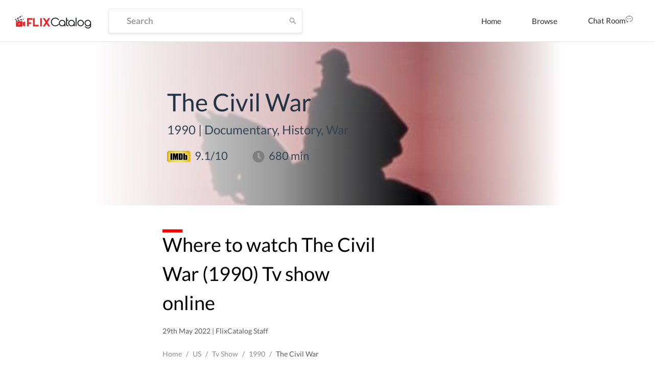

--- FILE ---
content_type: text/html; charset=utf-8
request_url: https://dp62wp976prt6.cloudfront.net/movie/the-civil-war-1990-watch-online-6ee7d
body_size: 52383
content:
<!DOCTYPE html><html><head><meta name="theme-color" content="#EF584A"/><meta name="description" content=""/><meta name="keywords" content="Movies, Tv Shows, Neflix, Amazon Prime,Prime Video,Hotstar"/><link rel="icon" href="[data-uri]" type="image/png" sizes="16x16"/><link rel="preconnect" href="https://googleads.g.doubleclick.net"/><link rel="preconnect" href="https://image.tmdb.org"/><link rel="preconnect" href="https://ipapi.co"/><link rel="preconnect" href="https://pagead2.googlesyndication.com"/><link rel="preconnect" href="https://fonts.gstatic.com"/><link rel="preconnect" href="https://www.google-analytics.com"/><link rel="preconnect" href="https://tpc.googlesyndication.com"/><link rel="preconnect" href="https://adservice.google.co.in"/><link rel="preconnect" href="https://adservice.google.com"/><link rel="preconnect" href="https://www.googletagservices.com"/><script data-ad-client="ca-pub-9962434457549988" src="https://pagead2.googlesyndication.com/pagead/js/adsbygoogle.js" async=""></script><title>FlixCatalog | The Civil War (1990)</title><meta name="og:title" property="og:title" content="FlixCatalog | The Civil War (1990)"/><meta property="og:type" content="video.tvMiniSeries"/><meta property="og:url" content="https://dp62wp976prt6.cloudfront.net/movie/the-civil-war-1990-watch-online-6ee7d"/><meta property="og:image" content="https://dp62wp976prt6.cloudfront.net/image/b2771140d834942647344eb0eb248b116af2f0b3.png"/><meta property="og:description" content="Where to watch The Civil War (1990) tvMiniSeries online"/><meta property="og:site_name" content="FlixCatalog"/><meta charSet="UTF-8"/><meta name="viewport" content="width=device-width, initial-scale=1.0"/><meta name="description" content="Where to watch The Civil War (1990) tvMiniSeries online"/><meta name="twitter:card" content="summary"/><meta name="twitter:title" content="FlixCatalog | The Civil War (1990)"/><meta name="twitter:description" content="Where to watch The Civil War (1990) tvMiniSeries online"/><meta property="twitter:image" content="https://dp62wp976prt6.cloudfront.net/image/b2771140d834942647344eb0eb248b116af2f0b3.png"/><meta property="twitter:image:alt" content="The Civil War (1990)"/><script type="application/ld+json">
          {
            &quot;@context&quot;: &quot;http://schema.org&quot;,
            &quot;@type&quot;: &quot;tvMiniSeries&quot;,
            &quot;url&quot;: &quot;https://flixcatalog.com/movie/the-civil-war-1990-watch-online-6ee7d&quot;,
            &quot;name&quot;: &quot;The Civil War&quot;,
            &quot;image&quot;: &quot;https://dp62wp976prt6.cloudfront.net/image/b2771140d834942647344eb0eb248b116af2f0b3.png&quot;,
            &quot;dateCreated&quot;: &quot;Sun May 29 2022 10:29:20 GMT+0000 (Coordinated Universal Time)&quot;,
            &quot;director&quot;: {
              &quot;@type&quot;: &quot;Person&quot;,
              &quot;name&quot;: &quot;undefined&quot;
            },
            &quot;review&quot;: {
              &quot;@type&quot;: &quot;Review&quot;,
              &quot;reviewBody&quot;: &quot; Broke new ground, still unsurpassed.
&quot;
            },
            &quot;aggregateRating&quot;: {
              &quot;@type&quot;: &quot;AggregateRating&quot;,
              &quot;ratingValue&quot;: &quot;9.1&quot;,
              &quot;bestRating&quot;: &quot;10&quot;,
            }
          }
        </script><meta name="robots" content="index,follow"/><meta name="googlebot" content="index,follow"/><link rel="canonical" href="https://flixcatalog.com/movie/the-civil-war-1990-watch-online-6ee7d"/><meta name="next-head-count" content="19"/><link rel="preload" href="https://dp62wp976prt6.cloudfront.net/_next/static/css/902efceb.3a87e5a8.chunk.css" as="style"/><link rel="stylesheet" href="https://dp62wp976prt6.cloudfront.net/_next/static/css/902efceb.3a87e5a8.chunk.css"/><link rel="preload" href="https://dp62wp976prt6.cloudfront.net/_next/static/css/14e8a9226077dfbc8b2d1752d6aabefb6ae05f1f.237cf030.chunk.css" as="style"/><link rel="stylesheet" href="https://dp62wp976prt6.cloudfront.net/_next/static/css/14e8a9226077dfbc8b2d1752d6aabefb6ae05f1f.237cf030.chunk.css"/><link rel="preload" href="https://dp62wp976prt6.cloudfront.net/_next/static/css/579edd1e994e166d6858437a2d406fdd733cf665.c8923111.chunk.css" as="style"/><link rel="stylesheet" href="https://dp62wp976prt6.cloudfront.net/_next/static/css/579edd1e994e166d6858437a2d406fdd733cf665.c8923111.chunk.css"/><link rel="preload" href="https://dp62wp976prt6.cloudfront.net/_next/static/css/9415ccbb1ec8384e0f9633e5a8ad99315294231d.331af516.chunk.css" as="style"/><link rel="stylesheet" href="https://dp62wp976prt6.cloudfront.net/_next/static/css/9415ccbb1ec8384e0f9633e5a8ad99315294231d.331af516.chunk.css"/><link rel="preload" href="https://dp62wp976prt6.cloudfront.net/_next/static/css/98993cac92136e8106c22c1d87b2e627ba77fb9d.2762d540.chunk.css" as="style"/><link rel="stylesheet" href="https://dp62wp976prt6.cloudfront.net/_next/static/css/98993cac92136e8106c22c1d87b2e627ba77fb9d.2762d540.chunk.css"/><link rel="preload" href="https://dp62wp976prt6.cloudfront.net/_next/static/css/5f28fdc3189c2696634aee903ed2ae98a29e249c.baba8a58.chunk.css" as="style"/><link rel="stylesheet" href="https://dp62wp976prt6.cloudfront.net/_next/static/css/5f28fdc3189c2696634aee903ed2ae98a29e249c.baba8a58.chunk.css"/><link rel="preload" href="https://dp62wp976prt6.cloudfront.net/_next/static/css/styles.12c853ff.chunk.css" as="style"/><link rel="stylesheet" href="https://dp62wp976prt6.cloudfront.net/_next/static/css/styles.12c853ff.chunk.css"/><link rel="preload" href="https://dp62wp976prt6.cloudfront.net/_next/static/css/074739feae42e82b11e5b65f3a6038d311432680.28dd95a8.chunk.css" as="style"/><link rel="stylesheet" href="https://dp62wp976prt6.cloudfront.net/_next/static/css/074739feae42e82b11e5b65f3a6038d311432680.28dd95a8.chunk.css"/><link rel="preload" href="https://dp62wp976prt6.cloudfront.net/_next/static/css/e8ba00350df5c78907a6ae4702a27192f8c5794c.b75fe3a4.chunk.css" as="style"/><link rel="stylesheet" href="https://dp62wp976prt6.cloudfront.net/_next/static/css/e8ba00350df5c78907a6ae4702a27192f8c5794c.b75fe3a4.chunk.css"/><link rel="preload" href="https://dp62wp976prt6.cloudfront.net/_next/static/8TvbApPlmLWQXRC7ej6Bi/pages/movie/%5Bslug%5D.js" as="script"/><link rel="preload" href="https://dp62wp976prt6.cloudfront.net/_next/static/8TvbApPlmLWQXRC7ej6Bi/pages/_app.js" as="script"/><link rel="preload" href="https://dp62wp976prt6.cloudfront.net/_next/static/chunks/82.4d1c3fabdf92058b86d3.js" as="script"/><link rel="preload" href="https://dp62wp976prt6.cloudfront.net/_next/static/chunks/4d3087828c858606e2033afd24a8f0c20c68cf6d.f1168b440d397f16d021.js" as="script"/><link rel="preload" href="https://dp62wp976prt6.cloudfront.net/_next/static/chunks/99ae85aea27b8f6679cb5e8be519a4647e6a709d.1c8316a6318331eaaccf.js" as="script"/><link rel="preload" href="https://dp62wp976prt6.cloudfront.net/_next/static/chunks/e5c9b040568ca5a7536accab9c407821ba9ac7d2.edf0417ea31a41d00dc8.js" as="script"/><link rel="preload" href="https://dp62wp976prt6.cloudfront.net/_next/static/chunks/074739feae42e82b11e5b65f3a6038d311432680.b7ad85bf6017e887ddbc.js" as="script"/><link rel="preload" href="https://dp62wp976prt6.cloudfront.net/_next/static/chunks/67.5a1257ac105cad6b9c12.js" as="script"/><link rel="preload" href="https://dp62wp976prt6.cloudfront.net/_next/static/chunks/74.f573720a156f3b23773b.js" as="script"/><link rel="preload" href="https://dp62wp976prt6.cloudfront.net/_next/static/chunks/styles.2d8e8d60a7e39ac7ac2a.js" as="script"/><link rel="preload" href="https://dp62wp976prt6.cloudfront.net/_next/static/chunks/37.2c44ea6b9395bc2f740c.js" as="script"/><link rel="preload" href="https://dp62wp976prt6.cloudfront.net/_next/static/chunks/73.5bc01fcebaa88a0ae20a.js" as="script"/><link rel="preload" href="https://dp62wp976prt6.cloudfront.net/_next/static/chunks/b67109a6e22160a282f7c6c9ac4a42533ff19e35.8679beda60f94ec71c16.js" as="script"/><link rel="preload" href="https://dp62wp976prt6.cloudfront.net/_next/static/chunks/68.8a1361c8c39f0d4385ec.js" as="script"/><link rel="preload" href="https://dp62wp976prt6.cloudfront.net/_next/static/chunks/81.9c1dab36b78540578b7b.js" as="script"/><link rel="preload" href="https://dp62wp976prt6.cloudfront.net/_next/static/runtime/webpack-255478b3ec68b9c1cb4e.js" as="script"/><link rel="preload" href="https://dp62wp976prt6.cloudfront.net/_next/static/chunks/framework.4e34e44a5a4a34e27a3d.js" as="script"/><link rel="preload" href="https://dp62wp976prt6.cloudfront.net/_next/static/chunks/a43c63d2.aa3bad90a67b9fc1cfaa.js" as="script"/><link rel="preload" href="https://dp62wp976prt6.cloudfront.net/_next/static/chunks/72585f70.758101d66d9adb724352.js" as="script"/><link rel="preload" href="https://dp62wp976prt6.cloudfront.net/_next/static/chunks/902efceb.88da019b72ca68e674f9.js" as="script"/><link rel="preload" href="https://dp62wp976prt6.cloudfront.net/_next/static/chunks/f2aa37744c2a3a763c75b1c727916cc05cf415c0.451cfe8addd97cdde569.js" as="script"/><link rel="preload" href="https://dp62wp976prt6.cloudfront.net/_next/static/chunks/11a4e443a9e2b3576bded6b734b759b72d68e57e.e0d83f0b02c0bf629307.js" as="script"/><link rel="preload" href="https://dp62wp976prt6.cloudfront.net/_next/static/chunks/0fca95e491717d6187b713b35578fe1b4f2501ba.22ec19491b2f8fba2f00.js" as="script"/><link rel="preload" href="https://dp62wp976prt6.cloudfront.net/_next/static/chunks/8848b12ce22a9971f4bc5a367a42fe725eb3b9e5.603b12a9ed882a363df4.js" as="script"/><link rel="preload" href="https://dp62wp976prt6.cloudfront.net/_next/static/chunks/14e8a9226077dfbc8b2d1752d6aabefb6ae05f1f.c2515f9d2a9aab289048.js" as="script"/><link rel="preload" href="https://dp62wp976prt6.cloudfront.net/_next/static/chunks/c0657c442b584030619ce6d2d49aa55d3416c51b.23821ba23618fdde5132.js" as="script"/><link rel="preload" href="https://dp62wp976prt6.cloudfront.net/_next/static/chunks/793fd25dbb53e8fd8acc052df5c1639d5c658945.7caf1d79578fa3f5a08f.js" as="script"/><link rel="preload" href="https://dp62wp976prt6.cloudfront.net/_next/static/chunks/579edd1e994e166d6858437a2d406fdd733cf665.be7b8159b7a02c1081e0.js" as="script"/><link rel="preload" href="https://dp62wp976prt6.cloudfront.net/_next/static/chunks/b67109a6e22160a282f7c6c9ac4a42533ff19e35.8679beda60f94ec71c16.js" as="script"/><link rel="preload" href="https://dp62wp976prt6.cloudfront.net/_next/static/chunks/a1f26442e93df81b6778fbe35301bf3254f5af2f.055f4556bb60f2fb39f6.js" as="script"/><link rel="preload" href="https://dp62wp976prt6.cloudfront.net/_next/static/chunks/aa3041c2d25f2913d66b7e0b9c6d7f7e3b91cb1c.abcc2f808794aaa0f47d.js" as="script"/><link rel="preload" href="https://dp62wp976prt6.cloudfront.net/_next/static/chunks/9415ccbb1ec8384e0f9633e5a8ad99315294231d.fd911519d877059897a0.js" as="script"/><link rel="preload" href="https://dp62wp976prt6.cloudfront.net/_next/static/chunks/1e5e7aa4cff0320b69a78f98fbc0ae7ce1f02e86.9b43da603eb838b9a862.js" as="script"/><link rel="preload" href="https://dp62wp976prt6.cloudfront.net/_next/static/chunks/98993cac92136e8106c22c1d87b2e627ba77fb9d.46d26e1ea130a4e12ca0.js" as="script"/><link rel="preload" href="https://dp62wp976prt6.cloudfront.net/_next/static/chunks/5f28fdc3189c2696634aee903ed2ae98a29e249c.4220ee11f3fd3fe01e6c.js" as="script"/><link rel="preload" href="https://dp62wp976prt6.cloudfront.net/_next/static/chunks/styles.2d8e8d60a7e39ac7ac2a.js" as="script"/><link rel="preload" href="https://dp62wp976prt6.cloudfront.net/_next/static/runtime/main-1c763050f4922b8b777d.js" as="script"/><link rel="preload" href="https://dp62wp976prt6.cloudfront.net/_next/static/chunks/a5b98ea2e564cec3f4fb71b6a4399ee8a7419e84.5dcd39dff39c3b5d1d8d.js" as="script"/><link rel="preload" href="https://dp62wp976prt6.cloudfront.net/_next/static/chunks/bff380faf0021816bc98193877ec590153e8adc0.decbb41ad05e1a6860e1.js" as="script"/><link rel="preload" href="https://dp62wp976prt6.cloudfront.net/_next/static/chunks/4eafec43d565df20fe93619de3871ec135f688c5.928d9e7a7d4a9604a75b.js" as="script"/><link rel="preload" href="https://dp62wp976prt6.cloudfront.net/_next/static/chunks/4d3087828c858606e2033afd24a8f0c20c68cf6d.f1168b440d397f16d021.js" as="script"/><link rel="preload" href="https://dp62wp976prt6.cloudfront.net/_next/static/chunks/074739feae42e82b11e5b65f3a6038d311432680.b7ad85bf6017e887ddbc.js" as="script"/><link rel="preload" href="https://dp62wp976prt6.cloudfront.net/_next/static/chunks/772509cc191430179a8be226481b494118ca2638.b70375c3d182289d2528.js" as="script"/><link rel="preload" href="https://dp62wp976prt6.cloudfront.net/_next/static/chunks/e8ba00350df5c78907a6ae4702a27192f8c5794c.b43f9f5676f829210838.js" as="script"/><style data-styled="daPSkl bnnyJy jNOyuj fYaDbH gIypRj kNdVHy fWcPpa dQeTf gxXnYG dudYYz jfINTf  bnehuG elkvUD cxZyrz llqJgA kNkhmw crdIlD" data-styled-version="4.4.1">
/* sc-component-id: sc-global-3871889325 */
@font-face{font-family:'Lato';font-style:italic;font-weight:300;font-display:swap;src:local('Lato Light Italic'),local('Lato-LightItalic'), url(https://fonts.gstatic.com/s/lato/v16/S6u_w4BMUTPHjxsI9w2_FQftx9897sxZ.woff2) format('woff2');unicode-range:U+0100-024F,U+0259,U+1E00-1EFF,U+2020,U+20A0-20AB, U+20AD-20CF,U+2113,U+2C60-2C7F,U+A720-A7FF;} @font-face{font-family:'Lato';font-style:italic;font-weight:300;font-display:swap;src:local('Lato Light Italic'),local('Lato-LightItalic'), url(https://fonts.gstatic.com/s/lato/v16/S6u_w4BMUTPHjxsI9w2_Gwftx9897g.woff2) format('woff2');unicode-range:U+0000-00FF,U+0131,U+0152-0153,U+02BB-02BC,U+02C6,U+02DA, U+02DC,U+2000-206F,U+2074,U+20AC,U+2122,U+2191,U+2193,U+2212,U+2215, U+FEFF,U+FFFD;} @font-face{font-family:'Lato';font-style:italic;font-weight:400;font-display:swap;src:local('Lato Italic'),local('Lato-Italic'), url(https://fonts.gstatic.com/s/lato/v16/S6u8w4BMUTPHjxsAUi-qNiXg7eU0.woff2) format('woff2');unicode-range:U+0100-024F,U+0259,U+1E00-1EFF,U+2020,U+20A0-20AB, U+20AD-20CF,U+2113,U+2C60-2C7F,U+A720-A7FF;} @font-face{font-family:'Lato';font-style:italic;font-weight:400;font-display:swap;src:local('Lato Italic'),local('Lato-Italic'), url(https://fonts.gstatic.com/s/lato/v16/S6u8w4BMUTPHjxsAXC-qNiXg7Q.woff2) format('woff2');unicode-range:U+0000-00FF,U+0131,U+0152-0153,U+02BB-02BC,U+02C6,U+02DA, U+02DC,U+2000-206F,U+2074,U+20AC,U+2122,U+2191,U+2193,U+2212,U+2215, U+FEFF,U+FFFD;} @font-face{font-family:'Lato';font-style:italic;font-weight:700;font-display:swap;src:local('Lato Bold Italic'),local('Lato-BoldItalic'), url(https://fonts.gstatic.com/s/lato/v16/S6u_w4BMUTPHjxsI5wq_FQftx9897sxZ.woff2) format('woff2');unicode-range:U+0100-024F,U+0259,U+1E00-1EFF,U+2020,U+20A0-20AB, U+20AD-20CF,U+2113,U+2C60-2C7F,U+A720-A7FF;} @font-face{font-family:'Lato';font-style:italic;font-weight:700;font-display:swap;src:local('Lato Bold Italic'),local('Lato-BoldItalic'), url(https://fonts.gstatic.com/s/lato/v16/S6u_w4BMUTPHjxsI5wq_Gwftx9897g.woff2) format('woff2');unicode-range:U+0000-00FF,U+0131,U+0152-0153,U+02BB-02BC,U+02C6,U+02DA, U+02DC,U+2000-206F,U+2074,U+20AC,U+2122,U+2191,U+2193,U+2212,U+2215, U+FEFF,U+FFFD;} @font-face{font-family:'Lato';font-style:italic;font-weight:900;font-display:swap;src:local('Lato Black Italic'),local('Lato-BlackItalic'), url(https://fonts.gstatic.com/s/lato/v16/S6u_w4BMUTPHjxsI3wi_FQftx9897sxZ.woff2) format('woff2');unicode-range:U+0100-024F,U+0259,U+1E00-1EFF,U+2020,U+20A0-20AB, U+20AD-20CF,U+2113,U+2C60-2C7F,U+A720-A7FF;} @font-face{font-family:'Lato';font-style:italic;font-weight:900;font-display:swap;src:local('Lato Black Italic'),local('Lato-BlackItalic'), url(https://fonts.gstatic.com/s/lato/v16/S6u_w4BMUTPHjxsI3wi_Gwftx9897g.woff2) format('woff2');unicode-range:U+0000-00FF,U+0131,U+0152-0153,U+02BB-02BC,U+02C6,U+02DA, U+02DC,U+2000-206F,U+2074,U+20AC,U+2122,U+2191,U+2193,U+2212,U+2215, U+FEFF,U+FFFD;} @font-face{font-family:'Lato';font-style:normal;font-weight:300;font-display:swap;src:local('Lato Light'),local('Lato-Light'), url(https://fonts.gstatic.com/s/lato/v16/S6u9w4BMUTPHh7USSwaPGQ3q5d0N7w.woff2) format('woff2');unicode-range:U+0100-024F,U+0259,U+1E00-1EFF,U+2020,U+20A0-20AB, U+20AD-20CF,U+2113,U+2C60-2C7F,U+A720-A7FF;} @font-face{font-family:'Lato';font-style:normal;font-weight:300;font-display:swap;src:local('Lato Light'),local('Lato-Light'), url(https://fonts.gstatic.com/s/lato/v16/S6u9w4BMUTPHh7USSwiPGQ3q5d0.woff2) format('woff2');unicode-range:U+0000-00FF,U+0131,U+0152-0153,U+02BB-02BC,U+02C6,U+02DA, U+02DC,U+2000-206F,U+2074,U+20AC,U+2122,U+2191,U+2193,U+2212,U+2215, U+FEFF,U+FFFD;} @font-face{font-family:'Lato';font-style:normal;font-weight:400;font-display:swap;src:local('Lato Regular'),local('Lato-Regular'), url(https://fonts.gstatic.com/s/lato/v16/S6uyw4BMUTPHjxAwXiWtFCfQ7A.woff2) format('woff2');unicode-range:U+0100-024F,U+0259,U+1E00-1EFF,U+2020,U+20A0-20AB, U+20AD-20CF,U+2113,U+2C60-2C7F,U+A720-A7FF;} @font-face{font-family:'Lato';font-style:normal;font-weight:400;font-display:swap;src:local('Lato Regular'),local('Lato-Regular'), url(https://fonts.gstatic.com/s/lato/v16/S6uyw4BMUTPHjx4wXiWtFCc.woff2) format('woff2');unicode-range:U+0000-00FF,U+0131,U+0152-0153,U+02BB-02BC,U+02C6,U+02DA, U+02DC,U+2000-206F,U+2074,U+20AC,U+2122,U+2191,U+2193,U+2212,U+2215, U+FEFF,U+FFFD;} @font-face{font-family:'Lato';font-style:normal;font-weight:700;font-display:swap;src:local('Lato Bold'),local('Lato-Bold'), url(https://fonts.gstatic.com/s/lato/v16/S6u9w4BMUTPHh6UVSwaPGQ3q5d0N7w.woff2) format('woff2');unicode-range:U+0100-024F,U+0259,U+1E00-1EFF,U+2020,U+20A0-20AB, U+20AD-20CF,U+2113,U+2C60-2C7F,U+A720-A7FF;} @font-face{font-family:'Lato';font-style:normal;font-weight:700;font-display:swap;src:local('Lato Bold'),local('Lato-Bold'), url(https://fonts.gstatic.com/s/lato/v16/S6u9w4BMUTPHh6UVSwiPGQ3q5d0.woff2) format('woff2');unicode-range:U+0000-00FF,U+0131,U+0152-0153,U+02BB-02BC,U+02C6,U+02DA, U+02DC,U+2000-206F,U+2074,U+20AC,U+2122,U+2191,U+2193,U+2212,U+2215, U+FEFF,U+FFFD;} @font-face{font-family:'Lato';font-style:normal;font-weight:900;font-display:swap;src:local('Lato Black'),local('Lato-Black'), url(https://fonts.gstatic.com/s/lato/v16/S6u9w4BMUTPHh50XSwaPGQ3q5d0N7w.woff2) format('woff2');unicode-range:U+0100-024F,U+0259,U+1E00-1EFF,U+2020,U+20A0-20AB, U+20AD-20CF,U+2113,U+2C60-2C7F,U+A720-A7FF;} @font-face{font-family:'Lato';font-style:normal;font-weight:900;font-display:swap;src:local('Lato Black'),local('Lato-Black'), url(https://fonts.gstatic.com/s/lato/v16/S6u9w4BMUTPHh50XSwiPGQ3q5d0.woff2) format('woff2');unicode-range:U+0000-00FF,U+0131,U+0152-0153,U+02BB-02BC,U+02C6,U+02DA, U+02DC,U+2000-206F,U+2074,U+20AC,U+2122,U+2191,U+2193,U+2212,U+2215, U+FEFF,U+FFFD;} *{box-sizing:inherit;-webkit-font-smoothing:antialiased;-moz-osx-font-smoothing:grayscale;} *::before,*::after{box-sizing:inherit;} ::-webkit-scrollbar{width:6px;height :3px;} ::-webkit-scrollbar-track{background:transparent;} ::-webkit-scrollbar-thumb{background:#EF584A;} ::selection{background:#EF584A;color:#ffffff;} html{box-sizing:border-box;-ms-overflow-style:scrollbar;} html,html a,h1,h2,h3,h4,h5,h6,a,p,li,dl,th,dt,input,textarea,span,div{font-family:'Lato',sans-serif;-webkit-font-smoothing:antialiased;-moz-osx-font-smoothing:grayscale;text-shadow:1px 1px 1px rgba(0,0,0,0.004);-webkit-tap-highlight-color:rgba(0,0,0,0);-webkit-tap-highlight-color:transparent;} body{margin:0;padding:0;overflow-x:hidden;font-family:'Lato',sans-serif;-webkit-tap-highlight-color:transparent;} ul{margin:0;padding:0;} li{list-style-type:none;} a:hover{color :#EF584A;-webkit-text-decoration:none;text-decoration:none;} img{max-width:100%;height:auto;} .{max-height :350px;} #root > .ant-layout,#__next > .ant-layout{min-height:100vh;overflow:hidden;background-color:#ffffff;} #root > .ant-layout .hotel-submission-form .ant-progress-outer,#__next > .ant-layout .hotel-submission-form .ant-progress-outer{position:fixed;z-index:9;left:0;top:auto;} #root > .ant-layout .hotel-submission-form .gm-style > input[type="text"],#__next > .ant-layout .hotel-submission-form .gm-style > input[type="text"]{left:9px !important;top:46px !important;text-overflow:ellipsis;overflow:hidden;white-space:nowrap;} #root > .ant-layout .hotel-submission-form .hotel-form-location .ant-card-head-title,#__next > .ant-layout .hotel-submission-form .hotel-form-location .ant-card-head-title{font-size:15px;line-height:18px;font-weight:700;color:#2C2C2C;} #root > .ant-layout .hotel-submission-form .hotel-form-location .ant-card-body p,#__next > .ant-layout .hotel-submission-form .hotel-form-location .ant-card-body p{display:-webkit-box;display:-webkit-flex;display:-ms-flexbox;display:flex;color:#777777;-webkit-box-pack:start;-webkit-justify-content:flex-start;-ms-flex-pack:start;justify-content:flex-start;} #root > .ant-layout .hotel-submission-form .hotel-form-location .ant-card-body p strong,#__next > .ant-layout .hotel-submission-form .hotel-form-location .ant-card-body p strong{color:#2C2C2C;width:30%;} .ant-spin{color :#EF584A;} .ant-spin-dot-item{background-color:#EF584A;} .ant-spin-text{color :#EF584A;} .ant-modal-title{font-size :20px;font-weight:700;} .ant-modal-body .ant-input{font-size:17px;font-weight:700;color:#2C2C2C;border-radius:4px;border:1px solid #EBEBEB;box-shadow:0 2px 4px rgba(0,0,0,0.1);background-color:#ffffff;height:48px;min-width:335px;overflow:hidden;text-overflow:ellipsis;white-space:nowrap;-webkit-transition:all 0.3s ease;transition:all 0.3s ease;} @media only screen and (max-width:1200px){.ant-modal-body .ant-input{min-width:270px;}} @media only screen and (max-width:480px){.ant-modal-body .ant-input{min-width:calc(100% - 50px);}} .ant-modal-body .ant-input:hover{border-color :#EF584A;} .ant-modal-body .ant-checkbox-group{display:-webkit-box;display:-webkit-flex;display:-ms-flexbox;display:flex;-webkit-flex-direction:row;-ms-flex-direction:row;flex-direction:row;-webkit-flex-wrap:wrap;-ms-flex-wrap:wrap;flex-wrap:wrap;} .ant-modal-body .ant-checkbox-group .ant-checkbox-group-item{min-width :105px;} .ant-modal-body .ant-checkbox-group .ant-checkbox-group-item .ant-checkbox .ant-checkbox-inner{border-color:#909090;} .ant-modal-body .ant-checkbox-group .ant-checkbox-group-item .ant-checkbox .ant-checkbox-input{max-width:50px;} .ant-modal-body .ant-checkbox-group .ant-checkbox-group-item .ant-checkbox.ant-checkbox-checked .ant-checkbox-inner{border-color:#EF584A;background-color:#EF584A;} .ant-modal-body .ant-checkbox-group .ant-checkbox-group-item .ant-checkbox.ant-checkbox-checked::after{display:none;} .ant-modal-body .ant-checkbox-group .ant-checkbox-group-item span{color:#2C2C2C;font-size:15px;} .ant-modal-body .ant-checkbox-group .ant-checkbox-group-item:hover .ant-checkbox .ant-checkbox-inner{border-color:#EF584A;} .isHeaderSticky .sticky-inner-wrapper .navbar.is_transparent{background-color:#ffffff;box-shadow:0 0 20px rgba(0,0,0,0.1);} .isHeaderSticky .sticky-inner-wrapper .navbar.is_transparent .ant-menu li a{color:#2C2C2C;} .isHeaderSticky .sticky-inner-wrapper .navbar.is_transparent .ant-menu li a.active{border-bottom:3px solid #EF584A;} .isHeaderSticky .sticky-inner-wrapper .navbar.is_transparent .auth_menu .ant-menu li:last-child a{color:#ffffff;} .isHeaderSticky .sticky-inner-wrapper nav.transparent{background-color:#ffffff;box-shadow:0 0 20px rgba(0,0,0,0.1);} .isHeaderSticky .sticky-inner-wrapper nav.transparent .hamburg-btn > span{background-color:#2C2C2C;} .ant-popover.profile_menu{z-index:9999;} .ant-popover .ant-popover-content .ant-popover-inner .ant-popover-inner-content ul.ant-menu{border:0;} .ant-popover .ant-popover-content .ant-popover-inner .ant-popover-inner-content ul.ant-menu.account_menu li{color:#2C2C2C;font-size:15px;line-height:18px;font-weight:400;height:auto;-webkit-transition:color 0.2s ease-in-out;transition:color 0.2s ease-in-out;} .ant-popover .ant-popover-content .ant-popover-inner .ant-popover-inner-content ul.ant-menu.account_menu li.ant-menu-item-selected,.ant-popover .ant-popover-content .ant-popover-inner .ant-popover-inner-content ul.ant-menu.account_menu li.ant-menu-item-active{background-color:transparent;} .ant-popover .ant-popover-content .ant-popover-inner .ant-popover-inner-content ul.ant-menu.account_menu li a{padding:8px 0;color:#2C2C2C;-webkit-transition:color 0.2s ease-in-out;transition:color 0.2s ease-in-out;} .ant-popover .ant-popover-content .ant-popover-inner .ant-popover-inner-content ul.ant-menu.account_menu li a:hover{color:#EF584A;} .ant-popover .ant-popover-content .ant-popover-inner .ant-popover-inner-content ul.ant-menu.account_menu li a.active{font-weight:700;color:#EF584A;} .ant-popover .ant-popover-content .ant-popover-inner .ant-popover-inner-content ul.ant-menu.account_menu li button{padding:0;border:0;cursor:pointer;padding:8px 0;background-color:transparent;-webkit-transition:color 0.2s ease-in-out;transition:color 0.2s ease-in-out;} .ant-popover .ant-popover-content .ant-popover-inner .ant-popover-inner-content ul.ant-menu.account_menu li button:hover{color:#EF584A;} .ant-popover .ant-popover-content .ant-popover-inner .ant-popover-inner-content ul.ant-menu.account_menu li button:focus{outline:none;} .DateRangePicker .DateRangePickerInput .DateRangePicker_picker .DayPicker_weekHeader .DayPicker_weekHeader_ul .DayPicker_weekHeader_li{color:#2C2C2C;} .DateRangePicker .DateRangePickerInput .DateRangePicker_picker .DayPicker_weekHeader .DayPicker_weekHeader_ul .DayPicker_weekHeader_li small{font-size:13px;} .DateRangePicker .DateRangePickerInput .DateRangePicker_picker .DayPicker_focusRegion .CalendarMonthGrid .CalendarMonth .CalendarMonth_caption{font-size:16px;color:#2C2C2C;} .DateRangePicker .DateRangePickerInput .DateRangePicker_picker .DayPickerNavigation .DayPickerNavigation_button:focus{outline:none;} .DateRangePicker .DateRangePickerInput .DateRangePicker_picker .DayPickerKeyboardShortcuts_buttonReset:focus{outline:none;} .ant-tooltip{font-size:13px;font-weight:700;} .ant-tooltip.ant-tooltip-placement-top .ant-tooltip-arrow{border-top-color:#EF584A;} .ant-tooltip .ant-tooltip-inner{box-shadow:none;text-align:center;border-radius:4px;min-height:26px;padding:7px 10px;background-color :#333333;} .ant-select-dropdown .ant-select-dropdown-menu .ant-select-dropdown-menu-item{padding:12px 12px;line-height:1;} .ant-select-dropdown .ant-select-dropdown-menu .ant-select-dropdown-menu-item.ant-select-dropdown-menu-item-active{background-color:rgba(0,132,137,0.1);} .view_with__popup.room_guest__component.active{min-height:54px;} .view_with__popup.room_guest__component.alt .popup_container #popup > div > div{padding:0;} .view_with__popup.room_guest__component.alt.active{min-height:inherit;} .ant-dropdown.social_share_menu{z-index:9999 !important;} .ant-dropdown.social_share_menu .ant-menu{padding:7px 0;min-width:150px;border:0;border-radius:4px;box-shadow:0 2px 8px rgba(0,0,0,0.15);} .ant-dropdown.social_share_menu .ant-menu .ant-menu-item{margin:0;padding:0;height:inherit;line-height:inherit;} .ant-dropdown.social_share_menu .ant-menu .ant-menu-item > div{padding:15px 20px;color:#2C2C2C;} .ant-dropdown.social_share_menu .ant-menu .ant-menu-item > div svg{margin-right:8px;} .ant-dropdown.social_share_menu .ant-menu .ant-menu-item:hover{background-color:#F7F7F7;} .ant-drawer,.ant-modal-mask,.ant-modal-wrap{z-index:99999 !important;} .ant-drawer.filter_drawer{pointer-events:none;} .ant-drawer.filter_drawer .ant-drawer-mask{display:none;} .ant-drawer.filter_drawer.ant-drawer-bottom.ant-drawer-open .ant-drawer-content-wrapper{box-shadow:none;} .ant-drawer.filter_drawer .ant-drawer-content-wrapper{height:calc(100vh - 152px) !important;pointer-events:all;} .ant-drawer.filter_drawer .ant-drawer-content-wrapper .ant-drawer-wrapper-body{height:100%;} .ant-drawer.filter_drawer .ant-drawer-content-wrapper .ant-drawer-wrapper-body .ant-drawer-body{height:100%;padding-top:0;overflow:hidden;} .ant-modal-wrap .ant-modal-content{box-shadow:0 1px 10px rgba(0,0,0,0.16);} .ant-modal-wrap.review_modal .ant-modal{max-width:1170px;box-sizing:border-box;} @media only screen and (max-width:1260px){.ant-modal-wrap.review_modal .ant-modal{padding-left:30px;padding-right:30px;}} @media only screen and (max-width:767px){.ant-modal-wrap.review_modal .ant-modal{top:0;padding:0;margin-top:0;margin-bottom:0;}} .ant-modal-wrap.review_modal .ant-modal .ant-modal-body{padding-left:60px;padding-right:60px;padding-bottom:60px;padding-top:30px;} @media only screen and (max-width:1260px){.ant-modal-wrap.review_modal .ant-modal .ant-modal-body{padding:40px 30px;}} .ant-modal-wrap.review_modal .image_uploader{display:-webkit-box;display:-webkit-flex;display:-ms-flexbox;display:flex;-webkit-flex-direction:row-reverse;-ms-flex-direction:row-reverse;flex-direction:row-reverse;-webkit-box-pack:end;-webkit-justify-content:flex-end;-ms-flex-pack:end;justify-content:flex-end;} @media only screen and (max-width:667px){.ant-modal-wrap.review_modal .image_uploader{-webkit-flex-wrap:wrap;-ms-flex-wrap:wrap;flex-wrap:wrap;}} @media only screen and (max-width:667px){.ant-modal-wrap.review_modal .image_uploader .ant-upload{margin-bottom:10px;}} .ant-modal-wrap.review_modal .image_uploader .ant-upload.ant-upload-drag{border:0;border-radius:0;background:transparent;} .ant-modal-wrap.review_modal .image_uploader .ant-upload.ant-upload-drag .ant-upload{padding:0;display:block;width:auto;height:auto;} .ant-modal-wrap.review_modal .image_uploader .ant-upload.ant-upload-drag-hover .image-drag-area{border-color:#48bdc1;} .ant-modal-wrap.review_modal .image_uploader .ant-upload-list{float:none;display:-webkit-box;display:-webkit-flex;display:-ms-flexbox;display:flex;} .ant-modal-wrap.review_modal .image_uploader .ant-upload-list .ant-upload-list-item{width:125px;height:125px;border-radius:3px;} .ant-modal-wrap.review_modal .image_uploader .ant-upload-drag-container{display:block;} .gm-style-iw-c{box-shadow:none !important;} .gm-style-iw{padding:0 !important;border-radius:3px !important;width:270px !important;z-index:1;} .gm-style-iw .gm-style-iw-d{overflow-y:auto !important;overflow-x:hidden !important;max-width:100% !important;} .gm-style-iw .info_window_card{width:270px;margin-bottom:0;} .gm-style-iw .info_window_card > div > img{width:100%;height:190px;object-fit:cover;border-bottom-left-radius:0;border-bottom-right-radius:0;} .gm-style-iw .info_window_card .content_wrapper{padding:10px 15px 20px;} .gm-style-iw button[title="Close"].gm-ui-hover-effect{width:26px !important;height:26px !important;padding:6px !important;border-radius:50%;margin:0 !important;top:14px !important;right:11px !important;opacity:1;-webkit-align-items:center;-webkit-box-align:center;-ms-flex-align:center;align-items:center;display:-webkit-inline-box !important;display:-webkit-inline-flex !important;display:-ms-inline-flexbox !important;display:inline-flex !important;background-color:#ffffff !important;box-shadow:0 3px 6px rgba(0,0,0,0.16);} .gm-style-iw button[title="Close"].gm-ui-hover-effect > img{margin:0 !important;} .ant-modal-wrap.image_gallery_modal .ant-modal{top:50px;} .ant-modal-wrap.image_gallery_modal .ant-modal .ant-modal-content{box-shadow:none;padding:0 30px;background:transparent;} @media only screen and (max-width:480px){.ant-modal-wrap.image_gallery_modal .ant-modal .ant-modal-content{padding:0 20px;}} .ant-modal-wrap.image_gallery_modal .ant-modal .ant-modal-content .ant-modal-body{max-width:1170px;padding:0;margin:0 auto;} @media only screen and (max-width:1440px){.ant-modal-wrap.image_gallery_modal .ant-modal .ant-modal-content .ant-modal-body{position:relative;}} .ant-modal-wrap.image_gallery_modal .ant-modal .image_gallery_close{background:transparent;border:0;width:60px;height:60px;position:absolute;top:-20px;right:40px;} .ant-modal-wrap.image_gallery_modal .ant-modal .image_gallery_close:focus,.ant-modal-wrap.image_gallery_modal .ant-modal .image_gallery_close:hover{outline:none;} @media only screen and (max-width:1440px){.ant-modal-wrap.image_gallery_modal .ant-modal .image_gallery_close{top:0;right:0;}.ant-modal-wrap.image_gallery_modal .ant-modal .image_gallery_close svg path{opacity:0.8;fill:#ffffff;-webkit-transition:all 0.3s ease;transition:all 0.3s ease;}.ant-modal-wrap.image_gallery_modal .ant-modal .image_gallery_close:hover svg path{opacity:1;}} .quantity button.btn svg{fill:#EF584A;} .quantity input[type="number"],.quantity input[type="number"].qnt-input{color:#2C2C2C;} .mobile-header.ant-drawer{z-index:10000;} .mobile-header .ant-drawer-body{padding:0;} .mobile-header .ant-drawer-body .auth-menu{border:0;display:-webkit-box;display:-webkit-flex;display:-ms-flexbox;display:flex;margin:0 0 30px;padding:25px 20px;-webkit-align-items:center;-webkit-box-align:center;-ms-flex-align:center;align-items:center;background-color:#F7F7F7;} .mobile-header .ant-drawer-body .auth-menu li{height:auto;line-height:1;padding:0;margin:0;} .mobile-header .ant-drawer-body .auth-menu li.ant-menu-item-selected,.mobile-header .ant-drawer-body .auth-menu li.ant-menu-item-active{background-color:transparent;} .mobile-header .ant-drawer-body .auth-menu li a{display:-webkit-inline-box;display:-webkit-inline-flex;display:-ms-inline-flexbox;display:inline-flex;-webkit-align-items:center;-webkit-box-align:center;-ms-flex-align:center;align-items:center;-webkit-box-pack:center;-webkit-justify-content:center;-ms-flex-pack:center;justify-content:center;padding:12px 15px;border-radius:3px;font-size:15px;font-weight:700;color:#2C2C2C;} .mobile-header .ant-drawer-body .auth-menu li:last-child a{color:#ffffff;background-color:#EF584A;-webkit-transition:opacity 0.2s ease;transition:opacity 0.2s ease;} .mobile-header .ant-drawer-body .auth-menu li:last-child a:hover{opacity:0.9;} .mobile-header .ant-drawer-body .main-menu{border:0;padding-top:30px;} .mobile-header .ant-drawer-body .main-menu li{padding:0;} .mobile-header .ant-drawer-body .main-menu li.ant-menu-item-selected,.mobile-header .ant-drawer-body .main-menu li.ant-menu-item-active{background-color:transparent;} .mobile-header .ant-drawer-body .main-menu li a{font-size:15px;padding:0 31px;border-left:4px solid transparent;color:#2C2C2C;} .mobile-header .ant-drawer-body .main-menu li a.active{font-weight:700;border-color:#EF584A;color:#EF584A;} .mobile-header .ant-drawer-body .main-menu li button{display:block;text-align:left;width:100%;border:0;padding:0 32px;cursor:pointer;background-color:transparent;color:#2C2C2C;-webkit-transition:color 0.3s cubic-bezier(0.645,0.045,0.355,1);transition:color 0.3s cubic-bezier(0.645,0.045,0.355,1);} .mobile-header .ant-drawer-body .main-menu li button:hover{color:#EF584A;} .mobile-header .ant-drawer-body .main-menu li buttonfocus{outline:0;} .mobile-header .ant-drawer-body .main-menu li:hover a{color:#EF584A;} .pac-container{border:0;z-index:99999;padding:5px 0;margin-top:0;border-radius:3px;box-shadow:0 15px 46px -10px rgba(26,26,29,0.3);} @media only screen and (max-width:991px){.pac-container{margin-top:0;}} .pac-container::after{display:none;} .pac-container .pac-item{border-top:0;line-height:30px;padding:10px 14px;cursor:pointer;font-size:13px;color:#909090;} .pac-container .pac-item .pac-icon{margin-top:6px;} .pac-container .pac-item .pac-item-query{font-size:15px;font-weight:600;color:#2C2C2C;} .pac-container .pac-item .pac-item-query .pac-matched{font-weight:700;color:#000000;} .pac-container .pac-item:hover{background-color:#F7F7F7;} .reservation_modal .ant-modal{width:100% !important;max-width:450px;padding:0 15px;} .reservation_modal .ant-modal-content{box-shadow:none;} .reservation_modal .ant-modal-content .ant-modal-body{padding:0;position:relative;} .reservation_modal .ant-modal-content .ant-modal-body .reservation_sidebar{box-shadow:0 1px 10px rgba(0,0,0,0.16);} .reservation_modal .ant-modal-content .ant-modal-body .reservation_sidebar header{padding-top:50px;padding-bottom:20px;border-color:#EBEBEB;} @media only screen and (max-width:375px){.reservation_modal .ant-modal-content .ant-modal-body .reservation_sidebar header{padding-top:30px;}} .reservation_modal .ant-modal-content .ant-modal-body .reservation_sidebar .DateInput__small{width:112px;} .reservation_modal .ant-modal-content .ant-modal-body .reservation_sidebar input,.reservation_modal .ant-modal-content .ant-modal-body .reservation_sidebar .DateRangePickerInput{padding:0 9px;} .reservation_modal .ant-modal-content .ant-modal-body .reservation_sidebar footer{border-color:#EBEBEB;} .reservation_modal .ant-modal-content .ant-modal-body > button.close{border:0;padding:0;top:15px;right:15px;height:auto;line-height:1;position:absolute;font-size:32px;background-color:transparent;color:#909090;-webkit-transition:all 0.3s ease;transition:all 0.3s ease;} @media only screen and (max-width:375px){.reservation_modal .ant-modal-content .ant-modal-body > button.close{top:10px;right:10px;font-size:25px;}} .reservation_modal .ant-modal-content .ant-modal-body > button.close:hover,.reservation_modal .ant-modal-content .ant-modal-body > button.close:focus{outline:none;color:#2C2C2C;} .reservation_modal .ant-modal-content .ant-modal-body > button.close::after{display:none;} .reservation_sidebar{padding:0 !important;background-color:#ffffff;} .reservation_sidebar header{padding-bottom:27px;margin-bottom:29px;padding:25px 30px 26px 30px;border-bottom:1px solid #EBEBEB;} @media only screen and (max-width:375px){.reservation_sidebar header{padding:25px 15px 26px 15px;}} .reservation_sidebar header a:hover{color:#31b8bd;} .reservation_sidebar p{color:#2C2C2C;font-size:15px;font-weight:400;} .reservation_sidebar p a{color:#EF584A;font-weight:700;} .reservation_sidebar p a:hover,.reservation_sidebar p a:focus{outline:0;color:#EF584Ad1;-webkit-text-decoration:underline;text-decoration:underline;} .reservation_sidebar footer{padding:25px 30px 28px 30px;margin-top:29px;border-top:1px solid #EBEBEB;} @media only screen and (max-width:375px){.reservation_sidebar footer{padding:20px 15px 25px 15px;}} .reservation_sidebar footer p{margin-bottom:0;}
/* sc-component-id: Logostyle__LogoArea-sc-1wxz4q2-0 */
.fYaDbH h3{color:#EF584A;text-transform:capitalize;font-size:22px;font-weight:700;}
/* sc-component-id: Headerstyle__HeaderWrapper-sc-1ty0ro0-0 */
.daPSkl{width:100%;} @media only screen and (max-width:991px){.daPSkl .transparent .navbar_search{display:none;}}
/* sc-component-id: Headerstyle__MobileNavbar-sc-1ty0ro0-1 */
.dudYYz{display:none;padding:0 25px;-webkit-align-items:center;-webkit-box-align:center;-ms-flex-align:center;align-items:center;-webkit-box-pack:justify;-webkit-justify-content:space-between;-ms-flex-pack:justify;justify-content:space-between;min-height:82px;width:100%;} @media only screen and (max-width:990px){.dudYYz{display:-webkit-box;display:-webkit-flex;display:-ms-flexbox;display:flex;}} .dudYYz a:hover{color:#EF584A;} .dudYYz.default{border-bottom:1px solid #E6E6E6;background-color:#ffffff;} .dudYYz .hamburg-btn{border:0;padding:0;width:auto;height:auto;background-color:transparent;} .dudYYz .hamburg-btn > span{display:block;width:20px;height:2px;margin:4px 0;border-radius:5px;background-color:#2C2C2C;-webkit-transition:all 0.3s ease;transition:all 0.3s ease;} .dudYYz .hamburg-btn:hover,.dudYYz .hamburg-btn.active{background-color:transparent;} .dudYYz .hamburg-btn:hover > span,.dudYYz .hamburg-btn.active > span{width:23px;background-color:#EF584A;} .dudYYz .hamburg-btn::after{display:none;} .dudYYz.transparent{position:fixed;z-index:9999;} .dudYYz.transparent .hamburg-btn > span{background-color:#2C2C2C;}
/* sc-component-id: Headerstyle__LogoArea-sc-1ty0ro0-2 */
.jfINTf{display:-webkit-box;display:-webkit-flex;display:-ms-flexbox;display:flex;-webkit-align-items:center;-webkit-box-align:center;-ms-flex-align:center;align-items:center;margin:auto;} .jfINTf > a{-webkit-flex-shrink:0;-ms-flex-negative:0;flex-shrink:0;margin-right:27px;} @media only screen and (max-width:480px){.jfINTf > a{margin-right:20px;}} @media only screen and (max-width:380px){.jfINTf > a{margin-right:10px;}} .jfINTf > a img{height:28px;max-width:inherit;}
/* sc-component-id: Headerstyle__NavbarSearchWrapper-sc-1ty0ro0-7 */
.gIypRj{display:-webkit-box;display:-webkit-flex;display:-ms-flexbox;display:flex;-webkit-align-items:center;-webkit-box-align:center;-ms-flex-align:center;align-items:center;position:relative;} @media only screen and (max-width:480px){.gIypRj{padding-right:25px;box-sizing:border-box;}} @media only screen and (max-width:375px){.gIypRj{padding-left:15px;}} @media only screen and (max-width:325px){.gIypRj{padding-left:5px;}} .gIypRj #mobile_search{font-size:17px;font-weight:700;padding-left:35px;padding-right:30px;color:#2C2C2C;border-radius:4px;border-color:#ef584a;border:1px solid #EBEBEB;box-shadow:0 2px 4px rgba(0,0,0,0.1);background-color:#ffffff;height:48px;min-width:380px;overflow:hidden;text-overflow:ellipsis;white-space:nowrap;-webkit-transition:all 0.3s ease;transition:all 0.3s ease;} @media only screen and (max-width:1200px){.gIypRj #mobile_search{min-width:320px;}} @media only screen and (max-width:380px){.gIypRj #mobile_search{min-width:calc(100% - 80px);margin-top:7px;border:0px;height:32px;padding-left:20px;}.gIypRj #mobile_search::-webkit-input-placeholder{font-weight:200px;color:#999999;font-size:15px;}.gIypRj #mobile_search::-moz-placeholder{font-weight:200px;color:#999999;font-size:15px;}.gIypRj #mobile_search:-ms-input-placeholder{font-weight:200px;color:#999999;font-size:15px;}.gIypRj #mobile_search::placeholder{font-weight:200px;color:#999999;font-size:15px;}.gIypRj #mobile_search:hover,.gIypRj #mobile_search:focus{border-color:#EF584A !important;box-shadow:0 0px 0px rgba(0,0,0,0.1),0 4px 2px rgba(26,26,29,0.08);}} @media only screen and (max-width:480px){.gIypRj #mobile_search{min-width:calc(100% - 50px);margin-top:7px;border:0px;height:32px;padding-left:20px;}.gIypRj #mobile_search::-webkit-input-placeholder{font-weight:200px;color:#999999;font-size:15px;}.gIypRj #mobile_search::-moz-placeholder{font-weight:200px;color:#999999;font-size:15px;}.gIypRj #mobile_search:-ms-input-placeholder{font-weight:200px;color:#999999;font-size:15px;}.gIypRj #mobile_search::placeholder{font-weight:200px;color:#999999;font-size:15px;}.gIypRj #mobile_search:hover,.gIypRj #mobile_search:focus{border-color:#EF584A !important;box-shadow:0 0px 0px rgba(0,0,0,0.1),0 4px 2px rgba(26,26,29,0.08);}} @media only screen and (max-width:320px){.gIypRj #mobile_search{min-width:calc(100% - 80px);padding-left:10px;height:25px;}.gIypRj #mobile_search::-webkit-input-placeholder{font-weight:200px;color:#999999;font-size:12px;}.gIypRj #mobile_search::-moz-placeholder{font-weight:200px;color:#999999;font-size:12px;}.gIypRj #mobile_search:-ms-input-placeholder{font-weight:200px;color:#999999;font-size:12px;}.gIypRj #mobile_search::placeholder{font-weight:200px;color:#999999;font-size:12px;}} .gIypRj #mobile_search::-webkit-input-placeholder{font-weight:200px;color:#999999;} .gIypRj #mobile_search::-moz-placeholder{font-weight:200px;color:#999999;} .gIypRj #mobile_search:-ms-input-placeholder{font-weight:200px;color:#999999;} .gIypRj #mobile_search::placeholder{font-weight:200px;color:#999999;} .gIypRj #mobile_search:hover,.gIypRj #mobile_search:focus{border-color:#EBEBEB;box-shadow:0 2px 4px rgba(0,0,0,0.1),0 4px 12px rgba(26,26,29,0.08);} .gIypRj > svg{position:absolute;z-index:1;top:auto;} .gIypRj > svg.map-marker{left:14px;right:auto;} .gIypRj > svg.target{right:10px;left:auto;} @media only screen and (max-width:480px){.gIypRj > svg.target{right:25px;}} .gIypRj #nav_search{font-size:17px;font-weight:700;padding-left:35px;padding-right:30px;color:#2C2C2C;border-radius:4px;border-color:#ef584a;border:1px solid #EBEBEB;box-shadow:0 2px 4px rgba(0,0,0,0.1);background-color:#ffffff;height:48px;min-width:380px;overflow:hidden;text-overflow:ellipsis;white-space:nowrap;-webkit-transition:all 0.3s ease;transition:all 0.3s ease;} @media only screen and (max-width:1200px){.gIypRj #nav_search{min-width:320px;}} @media only screen and (max-width:380px){.gIypRj #nav_search{min-width:calc(100% - 80px);margin-top:7px;border:0px;height:32px;padding-left:20px;}.gIypRj #nav_search::-webkit-input-placeholder{font-weight:200px;color:#999999;font-size:15px;}.gIypRj #nav_search::-moz-placeholder{font-weight:200px;color:#999999;font-size:15px;}.gIypRj #nav_search:-ms-input-placeholder{font-weight:200px;color:#999999;font-size:15px;}.gIypRj #nav_search::placeholder{font-weight:200px;color:#999999;font-size:15px;}.gIypRj #nav_search:hover,.gIypRj #nav_search:focus{min-width:70vw;left:-20%;height:50px;border-color:#EF584A !important;box-shadow:0 0px 0px rgba(0,0,0,0.1),0 4px 2px rgba(26,26,29,0.08);}} @media only screen and (max-width:480px){.gIypRj #nav_search{min-width:calc(100% - 50px);margin-top:7px;border:0px;height:32px;padding-left:20px;}.gIypRj #nav_search::-webkit-input-placeholder{font-weight:200px;color:#999999;font-size:15px;}.gIypRj #nav_search::-moz-placeholder{font-weight:200px;color:#999999;font-size:15px;}.gIypRj #nav_search:-ms-input-placeholder{font-weight:200px;color:#999999;font-size:15px;}.gIypRj #nav_search::placeholder{font-weight:200px;color:#999999;font-size:15px;}.gIypRj #nav_search:hover,.gIypRj #nav_search:focus{min-width:70vw;left:-20%;height:50px;border-color:#EF584A !important;box-shadow:0 0px 0px rgba(0,0,0,0.1),0 4px 2px rgba(26,26,29,0.08);}} @media only screen and (max-width:320px){.gIypRj #nav_search{min-width:calc(100% - 80px);padding-left:10px;height:25px;}.gIypRj #nav_search::-webkit-input-placeholder{font-weight:200px;color:#999999;font-size:12px;}.gIypRj #nav_search::-moz-placeholder{font-weight:200px;color:#999999;font-size:12px;}.gIypRj #nav_search:-ms-input-placeholder{font-weight:200px;color:#999999;font-size:12px;}.gIypRj #nav_search::placeholder{font-weight:200px;color:#999999;font-size:12px;}} .gIypRj #nav_search::-webkit-input-placeholder{font-weight:200px;color:#999999;} .gIypRj #nav_search::-moz-placeholder{font-weight:200px;color:#999999;} .gIypRj #nav_search:-ms-input-placeholder{font-weight:200px;color:#999999;} .gIypRj #nav_search::placeholder{font-weight:200px;color:#999999;} .gIypRj #nav_search:hover,.gIypRj #nav_search:focus{border-color:#EBEBEB;box-shadow:0 2px 4px rgba(0,0,0,0.1),0 4px 12px rgba(26,26,29,0.08);} .gIypRj > svg{position:absolute;z-index:1;top:auto;} .gIypRj > svg.map-marker{left:14px;right:auto;} .gIypRj > svg.target{right:10px;left:auto;} @media only screen and (max-width:480px){.gIypRj > svg.target{right:25px;}}
/* sc-component-id: Footerstyle__FooterWrapper-sc-1bxltd6-0 */
.llqJgA{width:100%;background-color:#ffffff;background-image:url(https://dp62wp976prt6.cloudfront.net/_next/static/images/footer-bg-701e0a52e16fc6e260c8686bba73cb3b.svg);background-repeat:no-repeat;background-position:bottom;background-size:100%;padding:47px 0 66px;display:-webkit-box;display:-webkit-flex;display:-ms-flexbox;display:flex;-webkit-flex-direction:column;-ms-flex-direction:column;flex-direction:column;-webkit-align-items:center;-webkit-box-align:center;-ms-flex-align:center;align-items:center;-webkit-box-pack:center;-webkit-justify-content:center;-ms-flex-pack:center;justify-content:center;} @media only screen and (max-width:480px){.llqJgA{padding:60px 0 50px;}}
/* sc-component-id: Footerstyle__MenuWrapper-sc-1bxltd6-1 */
.kNkhmw{margin-top:51px;padding-left:10px;} @media only screen and (max-width:480px){.kNkhmw{margin-top:29px;padding-left:0;}} .kNkhmw ul,.kNkhmw .ant-menu,.kNkhmw ul.ant-menu{display:-webkit-box;display:-webkit-flex;display:-ms-flexbox;display:flex;-webkit-align-items:center;-webkit-box-align:center;-ms-flex-align:center;align-items:center;border:0;background-color:transparent;-webkit-box-pack:center;-webkit-justify-content:center;-ms-flex-pack:center;justify-content:center;} @media only screen and (max-width:480px){.kNkhmw ul,.kNkhmw .ant-menu,.kNkhmw ul.ant-menu{-webkit-flex-wrap:wrap;-ms-flex-wrap:wrap;flex-wrap:wrap;}} .kNkhmw ul li,.kNkhmw .ant-menu li,.kNkhmw ul.ant-menu li{color:#2C2C2C;font-size:15px;line-height:18px;font-weight:700;-webkit-transition:color 0.2s ease-in-out;transition:color 0.2s ease-in-out;} .kNkhmw ul li.ant-menu-item-selected,.kNkhmw .ant-menu li.ant-menu-item-selected,.kNkhmw ul.ant-menu li.ant-menu-item-selected{background-color:transparent;} .kNkhmw ul li a,.kNkhmw .ant-menu li a,.kNkhmw ul.ant-menu li a{color:#2C2C2C;-webkit-transition:color 0.2s ease-in-out;transition:color 0.2s ease-in-out;} .kNkhmw ul li a:hover,.kNkhmw .ant-menu li a:hover,.kNkhmw ul.ant-menu li a:hover{color:#EF584A;}
/* sc-component-id: Footerstyle__CopyrightArea-sc-1bxltd6-2 */
.crdIlD{color:#909090;font-size:15px;line-height:18px;font-weight:400;margin-top:29px;text-align:center;} @media only screen and (max-width:480px){.crdIlD{margin-top:14px;}}
/* sc-component-id: Containerstyle__ContainerWrapper-sc-6uyabi-0 */
.elkvUD{margin-left:auto;margin-right:auto;padding-left:30px;padding-right:30px;width:100% !important;max-width:100% !important;} @media only screen and (max-width:480px){.elkvUD{padding-left:25px;padding-right:25px;}} @media only screen and (min-width:1441px){.elkvUD{padding-left:75px;padding-right:75px;}} @media (min-width:768px){.elkvUD{max-width:750px;width:100%;}} @media (min-width:992px){.elkvUD{max-width:970px;width:100%;}} @media (min-width:1200px){.elkvUD{max-width:1170px;width:100%;}}
/* sc-component-id: Text__TextWrapper-c8qwid-0 */
.cxZyrz{margin:0;}
/* sc-component-id: ViewWithPopupstyle__Container-lzn3lj-0 */
.fWcPpa{border-radius:3px;} .fWcPpa .ant-checkbox-group{display:-webkit-box;display:-webkit-flex;display:-ms-flexbox;display:flex;-webkit-flex-direction:column;-ms-flex-direction:column;flex-direction:column;} .fWcPpa .ant-checkbox-group .ant-checkbox-group-item{margin:9px 0;} .fWcPpa .ant-checkbox-group .ant-checkbox-group-item:first-child{margin-top:0;} .fWcPpa .ant-checkbox-group .ant-checkbox-group-item:last-child{margin-bottom:0;} .fWcPpa .radio_group{display:-webkit-box;display:-webkit-flex;display:-ms-flexbox;display:flex;-webkit-flex-direction:column;-ms-flex-direction:column;flex-direction:column;} .fWcPpa .radio_group .label{margin:9px 0;color:#2c2c2c;font-size:15px;} .fWcPpa .radio_group .label input{margin-right:10px;} .fWcPpa .date_picker{margin-bottom:0;} .fWcPpa .date_picker .DateRangePicker .DateRangePickerInput{border-radius:3px;}
/* sc-component-id: ViewWithPopupstyle__Wrapper-lzn3lj-1 */
.kNdVHy{position:relative;width:100%;}
/* sc-component-id: Navbarstyle__NavbarWrapper-kudv2p-0 */
.bnnyJy{display:none;width:100%;padding:0 25px;min-height:82px;-webkit-align-items:center;-webkit-box-align:center;-ms-flex-align:center;align-items:center;-webkit-box-pack:justify;-webkit-justify-content:space-between;-ms-flex-pack:justify;justify-content:space-between;border-bottom:1px solid #E6E6E6;background-color:#ffffff;} @media only screen and (min-width:991px){.bnnyJy{display:-webkit-box;display:-webkit-flex;display:-ms-flexbox;display:flex;}} .bnnyJy.is_transparent{background:transparent;position:fixed;width:100%;left:0;top:0;z-index:999;border-bottom:0;background-color:transparent;-webkit-transition:all 0.3s ease-out;transition:all 0.3s ease-out;} .bnnyJy.is_transparent .ant-menu li.ant-menu-item-selected{background-color:transparent;} .bnnyJy.is_transparent .ant-menu li a{color:black;} .bnnyJy.is_transparent .ant-menu li a.active{border-bottom:0;} .bnnyJy.is_transparent .ant-menu.dropdown-menu li a{color:#2C2C2C;}
/* sc-component-id: Navbarstyle__LogoArea-kudv2p-1 */
.jNOyuj{display:-webkit-box;display:-webkit-flex;display:-ms-flexbox;display:flex;-webkit-align-items:center;-webkit-box-align:center;-ms-flex-align:center;align-items:center;} .jNOyuj > a{margin-right:27px;}
/* sc-component-id: Navbarstyle__MenuArea-kudv2p-2 */
.dQeTf{display:-webkit-box;display:-webkit-flex;display:-ms-flexbox;display:flex;-webkit-align-items:center;-webkit-box-align:center;-ms-flex-align:center;align-items:center;}
/* sc-component-id: Navbarstyle__MenuWrapper-kudv2p-4 */
.gxXnYG ul,.gxXnYG .ant-menu,.gxXnYG ul.ant-menu{display:-webkit-box;display:-webkit-flex;display:-ms-flexbox;display:flex;-webkit-align-items:center;-webkit-box-align:center;-ms-flex-align:center;align-items:center;border:0;background-color:transparent;} .gxXnYG ul li,.gxXnYG .ant-menu li,.gxXnYG ul.ant-menu li{margin:0 14px;padding:0;height:auto;margin-bottom:0 !important;color:#2C2C2C;font-size:15px;line-height:18px;font-weight:400;-webkit-transition:color 0.2s ease-in-out;transition:color 0.2s ease-in-out;} @media only screen and (max-width:1200px){.gxXnYG ul li,.gxXnYG .ant-menu li,.gxXnYG ul.ant-menu li{margin:0 10px;}} .gxXnYG ul li:first-child,.gxXnYG .ant-menu li:first-child,.gxXnYG ul.ant-menu li:first-child{margin-left:0;} .gxXnYG ul li:last-child,.gxXnYG .ant-menu li:last-child,.gxXnYG ul.ant-menu li:last-child{margin-right:0;} .gxXnYG ul li.ant-menu-item-selected,.gxXnYG .ant-menu li.ant-menu-item-selected,.gxXnYG ul.ant-menu li.ant-menu-item-selected,.gxXnYG ul li.ant-menu-item-active,.gxXnYG .ant-menu li.ant-menu-item-active,.gxXnYG ul.ant-menu li.ant-menu-item-active{background-color:transparent;} .gxXnYG ul li a,.gxXnYG .ant-menu li a,.gxXnYG ul.ant-menu li a{padding:30px 16px;color:#2C2C2C;-webkit-transition:color 0.2s ease-in-out;transition:color 0.2s ease-in-out;} @media only screen and (max-width:1200px){.gxXnYG ul li a,.gxXnYG .ant-menu li a,.gxXnYG ul.ant-menu li a{padding:30px 10px;}} .gxXnYG ul li a:hover,.gxXnYG .ant-menu li a:hover,.gxXnYG ul.ant-menu li a:hover{color:#EF584A;} .gxXnYG ul li a.active,.gxXnYG .ant-menu li a.active,.gxXnYG ul.ant-menu li a.active{font-weight:700;color:#EF584A;border-bottom:3px solid #EF584A;}
/* sc-component-id: moviestyle__Wrapper-sc-16b7b4d-0 */
.bnehuG .wrapper{padding-left:180px;padding-right:180px;background-color:white;} .bnehuG .heroSection{position:absolute;top:50%;left:16%;color:#345;-webkit-transform:translate(0,-50%);-ms-transform:translate(0,-50%);transform:translate(0,-50%);} .bnehuG .heroTitle{font-size:3rem;color:#234;} .bnehuG .heroDesc{font-size:1.5rem;margin-bottom:16px;} .bnehuG .hero-details{font-size:22px;} .bnehuG .fa-clock{height:24px;width:24px;} .bnehuG .carouselImage{width:100%;height:100%;margin:0 auto;} .bnehuG .slick-slider{max-height:320px;overflow:hidden;} .bnehuG .carousel-placeholder{height:320px;background-image:linear-gradient( 90deg,transparent,rgba(239,88,74,0.7),transparent );} .bnehuG .slick-list::after{content:'';position:absolute;top:0;bottom:0;left:0;right:0;background:linear-gradient( 90deg,rgba(255,255,255,1) 0%,rgba(255,255,255,0.6) 40%,transparent,rgba(255,255,255,1) );} .bnehuG .carouselCtrl{position:absolute;height:3%;width:1%;top:50%;-webkit-transform:translate(0,-50%);-ms-transform:translate(0,-50%);transform:translate(0,-50%);} .bnehuG .carousel-left{left:4%;} .bnehuG .carousel-right{right:4%;} .bnehuG .entry-title{color:black;margin-bottom:16px;font-size:38px;} .bnehuG .entry-title::first-letter{border-top:6px solid red;} .bnehuG .entry-details{display:-webkit-box;display:-webkit-flex;display:-ms-flexbox;display:flex;-webkit-flex-direction:row;-ms-flex-direction:row;flex-direction:row;-webkit-box-pack:justify;-webkit-justify-content:space-between;-ms-flex-pack:justify;justify-content:space-between;-webkit-align-content:center;-ms-flex-line-pack:center;align-content:center;} .bnehuG .ant-select-selection{background-color:#797474;width:100px;} .bnehuG .ant-select-selection__rendered{margin-left:6px;} .bnehuG .ant-select-selection,.bnehuG .ant-select-arrow{color:#f5f5f5;} .bnehuG .breadcrumb{margin-top:24px;margin-bottom:32px;text-transform:capitalize;} .bnehuG .reviewerIcon{width:40px;height:40px;margin-left:-24px;margin-top:24px;} .bnehuG .cast-grid{display:-webkit-box;display:-webkit-flex;display:-ms-flexbox;display:flex;-webkit-flex-wrap:wrap;-ms-flex-wrap:wrap;flex-wrap:wrap;background:transparent;} .bnehuG .cast-card{margin:16px 0;width:80%;} @media (max-width:1024px){.bnehuG .cast-card{width:100%;}} @media (max-width:1600px){.bnehuG .entry-details{display:unset;-webkit-flex-direction:row;-ms-flex-direction:row;flex-direction:row;-webkit-box-pack:justify;-webkit-justify-content:space-between;-ms-flex-pack:justify;justify-content:space-between;-webkit-align-content:center;-ms-flex-line-pack:center;align-content:center;}} @media (max-width:1024px){.bnehuG .wrapper{padding-left:0;padding-right:0;background-color:unset;}} @media (max-width:768px){.bnehuG .wrapper{padding-left:0;padding-right:0;background-color:unset;}.bnehuG .heroSection{top:unset;-webkit-transform:unset;-ms-transform:unset;transform:unset;bottom:16px;left:16px;}.bnehuG .heroTitle{font-size:0.8rem;}.bnehuG .heroDesc{font-size:0.6rem;margin-bottom:4px;}.bnehuG .hero-details{font-size:0.6rem;}.bnehuG .fa-clock{height:0.6rem;width:0.6rem;}.bnehuG .hero-rating img{height:0.6rem;}.bnehuG .heroSection{color:#234;}.bnehuG .heroTitle{color:#123;}.bnehuG .slick-list::after{content:'';position:absolute;top:0;bottom:0;left:0;right:0;background:linear-gradient( 0deg,rgba(255,255,255,1),rgba(255,255,255,0.6) 40%,transparent 60% );}.bnehuG .carouselCtrl{display:none;height:5%;width:3%;top:40%;}.bnehuG .entry-title{font-size:24px;}}</style></head><body><div id="__next"><section class="ant-layout"><header class="Headerstyle__HeaderWrapper-sc-1ty0ro0-0 daPSkl"><div class="sticky-outer-wrapper"><div class="sticky-inner-wrapper" style="position:relative;top:0px;z-index:1001"><nav class="Navbarstyle__NavbarWrapper-kudv2p-0 bnnyJy navbar is_default"><div class="Navbarstyle__LogoArea-kudv2p-1 jNOyuj"><a href="/"><div class="Logostyle__LogoArea-sc-1wxz4q2-0 fYaDbH"><img style="border:5px solid white;background:white;border-radius:5px;min-height:36px" src="[data-uri]" alt="flix"/></div></a><div class="Headerstyle__NavbarSearchWrapper-sc-1ty0ro0-7 gIypRj navbar_search"><div class="ViewWithPopupstyle__Wrapper-lzn3lj-1 kNdVHy view_with__popup "><div class="popup_handler"><span class="ant-input-search nav_search ant-input-affix-wrapper ant-input-affix-wrapper-lg"><input type="text" id="nav_search" value="" placeholder="Search" class="ant-input ant-input-lg"/><span class="ant-input-suffix"><i aria-label="icon: search" tabindex="-1" class="anticon anticon-search ant-input-search-icon"><svg viewBox="64 64 896 896" focusable="false" class="" data-icon="search" width="1em" height="1em" fill="currentColor" aria-hidden="true"><path d="M909.6 854.5L649.9 594.8C690.2 542.7 712 479 712 412c0-80.2-31.3-155.4-87.9-212.1-56.6-56.7-132-87.9-212.1-87.9s-155.5 31.3-212.1 87.9C143.2 256.5 112 331.8 112 412c0 80.1 31.3 155.5 87.9 212.1C256.5 680.8 331.8 712 412 712c67 0 130.6-21.8 182.7-62l259.7 259.6a8.2 8.2 0 0 0 11.6 0l43.6-43.5a8.2 8.2 0 0 0 0-11.6zM570.4 570.4C528 612.7 471.8 636 412 636s-116-23.3-158.4-65.6C211.3 528 188 471.8 188 412s23.3-116.1 65.6-158.4C296 211.3 352.2 188 412 188s116.1 23.2 158.4 65.6S636 352.2 636 412s-23.3 116.1-65.6 158.4z"></path></svg></i></span></span></div><div class="ViewWithPopupstyle__Container-lzn3lj-0 fWcPpa popup_container" height="600px" name="navbar_search"></div></div></div></div><div class="Navbarstyle__MenuArea-kudv2p-2 dQeTf"><div class="Navbarstyle__MenuWrapper-kudv2p-4 gxXnYG main_menu"><ul class="ant-menu ant-menu-light ant-menu-root ant-menu-vertical" role="menu"> <li class="undefined-item" role="menuitem"><div style="width:100%" class="tooltip"><a class="" href="/">Home</a></div></li><li class="undefined-item" role="menuitem"><div style="width:100%" class="tooltip"><a class="" href="/discovery?regions=US">Browse</a></div></li><li class="undefined-item" role="menuitem"><div style="width:100%" class="tooltip"><a href="/chat" target="_blank">Chat Room<sup><img src="[data-uri]" style="height:14px;width:15px"/></sup></a></div></li> </ul></div></div></nav><nav class="Headerstyle__MobileNavbar-sc-1ty0ro0-1 dudYYz default"><button type="button" class="ant-btn hamburg-btn "><span></span><span></span><span></span></button><div class="Headerstyle__LogoArea-sc-1ty0ro0-2 jfINTf"><a href="/" style="padding-left:5%"><div class="Logostyle__LogoArea-sc-1wxz4q2-0 fYaDbH"><img style="border:5px solid white;background:white;border-radius:5px;min-height:36px" src="[data-uri]" alt="flix"/></div></a><div class="Headerstyle__NavbarSearchWrapper-sc-1ty0ro0-7 gIypRj navbar_search"><div class="ViewWithPopupstyle__Wrapper-lzn3lj-1 kNdVHy view_with__popup "><div class="popup_handler"><span class="ant-input-search nav_search ant-input-affix-wrapper ant-input-affix-wrapper-lg"><input type="text" id="nav_search" value="" placeholder="Search" class="ant-input ant-input-lg"/><span class="ant-input-suffix"><i aria-label="icon: search" tabindex="-1" class="anticon anticon-search ant-input-search-icon"><svg viewBox="64 64 896 896" focusable="false" class="" data-icon="search" width="1em" height="1em" fill="currentColor" aria-hidden="true"><path d="M909.6 854.5L649.9 594.8C690.2 542.7 712 479 712 412c0-80.2-31.3-155.4-87.9-212.1-56.6-56.7-132-87.9-212.1-87.9s-155.5 31.3-212.1 87.9C143.2 256.5 112 331.8 112 412c0 80.1 31.3 155.5 87.9 212.1C256.5 680.8 331.8 712 412 712c67 0 130.6-21.8 182.7-62l259.7 259.6a8.2 8.2 0 0 0 11.6 0l43.6-43.5a8.2 8.2 0 0 0 0-11.6zM570.4 570.4C528 612.7 471.8 636 412 636s-116-23.3-158.4-65.6C211.3 528 188 471.8 188 412s23.3-116.1 65.6-158.4C296 211.3 352.2 188 412 188s116.1 23.2 158.4 65.6S636 352.2 636 412s-23.3 116.1-65.6 158.4z"></path></svg></i></span></span></div><div class="ViewWithPopupstyle__Container-lzn3lj-0 fWcPpa popup_container" height="600px" name="navbar_search"></div></div></div></div></nav></div></div></header><main class="ant-layout-content"><div class="moviestyle__Wrapper-sc-16b7b4d-0 bnehuG"><div class="wrapper"><div style="position:relative;margin-bottom:48px"><div class="ant-carousel"><div class="slick-slider slick-initialized"><div class="slick-list"><div class="slick-track" style="width:100%;left:0%"><div data-index="0" class="slick-slide slick-active slick-current" tabindex="-1" aria-hidden="false" style="outline:none;width:100%"><div><img alt="The Civil War 1990 trailer image" itemProp="image" src="https://m.media-amazon.com/images/M/MV5BNjdhY2VkYmYtYjVlNS00YTQ1LWE1YjQtMjk3YWEwNzBmMjM5XkEyXkFqcGdeQTNwaW5nZXN0._V1_UX477_CR0,0,477,268_AL_.jpg" class="carouselImage" tabindex="-1" style="width:100%;display:inline-block"/></div></div></div></div></div></div><div class="heroSection"><div class="heroTitle">The Civil War</div><div class="heroDesc">1990<!-- --> | <!-- -->Documentary, History, War</div><div class="hero-details"><span class="hero-rating" style="margin-right:24px"><img alt="imdb rating The Civil War 1990" src="[data-uri]" style="margin-right:8px"/>9.1<!-- -->/10</span><span class="hero-time" style="margin-left:24px"><svg aria-hidden="true" focusable="false" color="grey" data-prefix="fas" data-icon="clock" class="svg-inline--fa fa-clock fa-w-16" style="margin-right:8px;vertical-align:middle" role="img" xmlns="http://www.w3.org/2000/svg" viewBox="0 0 512 512"><path fill="currentColor" d="M256 8C119 8 8 119 8 256s111 248 248 248 248-111 248-248S393 8 256 8zm57.1 350.1L224.9 294c-3.1-2.3-4.9-5.9-4.9-9.7V116c0-6.6 5.4-12 12-12h48c6.6 0 12 5.4 12 12v137.7l63.5 46.2c5.4 3.9 6.5 11.4 2.6 16.8l-28.2 38.8c-3.9 5.3-11.4 6.5-16.8 2.6z"></path></svg>680<!-- --> min</span></div></div></div><div class="Containerstyle__ContainerWrapper-sc-6uyabi-0 elkvUD"><div class="ant-col ant-col-md-16 ant-col-md-offset-3 ant-col-lg-12 ant-col-lg-offset-3"><h1 class="entry-title">Where to watch The Civil War (1990) Tv show online</h1><div class="entry-details"><div><p type="secondary" class="Text__TextWrapper-c8qwid-0 cxZyrz">29th May 2022 | FlixCatalog Staff</p><div class="breadcrumb ant-breadcrumb"><span><span class="ant-breadcrumb-link"><a href="/">Home</a></span><span class="ant-breadcrumb-separator">/</span></span><span><span class="ant-breadcrumb-link"><a href="/collection/us/best-shows">US</a></span><span class="ant-breadcrumb-separator">/</span></span><span><span class="ant-breadcrumb-link"><a href="/collection/us/best-shows">Tv show</a></span><span class="ant-breadcrumb-separator">/</span></span><span><span class="ant-breadcrumb-link"><a href="/discovery?regions=US&amp;startYear=1990&amp;endYear=1990">1990</a></span><span class="ant-breadcrumb-separator">/</span></span><span><span class="ant-breadcrumb-link">The Civil War</span><span class="ant-breadcrumb-separator">/</span></span></div></div><div><div class="share-buttons"><a aria-label="Share On Facebook" target="_blank" href="https://www.facebook.com/sharer/sharer.php?u=https%3A//flixcatalog.com/movie/the-civil-war-1990-watch-online-6ee7d"><div aria-hidden="true" class="icon-container facebook"><svg xmlns="http://www.w3.org/2000/svg" viewBox="0 0 38 38" fill="#1877f2"> <title>Facebook</title> <path d="M38,19.12A19,19,0,1,0,16,38V24.64H11.21V19.12H16V14.9c0-4.79,2.84-7.43,7.18-7.43a29.21,29.21,0,0,1,4.25.37v4.7H25.07a2.76,2.76,0,0,0-3.1,3v3.59h5.27l-.84,5.52H22V38A19.08,19.08,0,0,0,38,19.12Z"></path> </svg></div></a><a aria-label="Share On Pinterest" target="_blank" href="https://pinterest.com/pin/create/button/?url=https%3A//flixcatalog.com/movie/the-civil-war-1990-watch-online-6ee7d&amp;media=&amp;description="><div aria-hidden="true" class="icon-container pinterest"><svg xmlns="http://www.w3.org/2000/svg" viewBox="0 0 38 38" fill="#e60019"> <title>Pinterest</title> <path d="M19 0C8.5 0 0 8.5 0 19c0 7.8 4.7 14.5 11.4 17.4-.1-1.3 0-2.9.3-4.4.4-1.5 2.4-10.4 2.4-10.4s-.6-1.2-.6-3c0-2.8 1.6-4.9 3.7-4.9 1.7 0 2.6 1.3 2.6 2.9 0 1.7-1.1 4.3-1.7 6.7-.5 2 1 3.7 3 3.7 3.6 0 6-4.6 6-10.1 0-4.2-2.8-7.3-7.9-7.3-5.8 0-9.4 4.3-9.4 9.1 0 1.7.5 2.8 1.3 3.7.4.4.4.6.3 1.1-.1.3-.3 1.2-.4 1.5-.1.5-.5.7-1 .5-2.7-1.1-3.9-4-3.9-7.3 0-5.4 4.6-11.9 13.6-11.9 7.3 0 12 5.3 12 10.9 0 7.5-4.1 13-10.3 13-2 0-4-1.1-4.6-2.4L15.5 33c-.4 1.5-1.2 2.9-1.9 4.1 1.7.5 3.5.8 5.4.8 10.5 0 19-8.5 19-19C38 8.5 29.5 0 19 0"></path> </svg></div></a><a aria-label="Share On Twitter" target="_blank" href="https://twitter.com/intent/tweet?text=https%3A//flixcatalog.com/movie/the-civil-war-1990-watch-online-6ee7d"><div aria-hidden="true" class="icon-container small-icon twitter"><svg xmlns="http://www.w3.org/2000/svg" viewBox="0 0 38 38" fill="white"> <title>Twitter</title> <path d="M37.9 8c-1.4.6-2.9 1-4.4 1.2 1.6-1 2.8-2.5 3.4-4.3-1.5.9-3.1 1.5-4.9 1.9-1.4-1.5-3.4-2.4-5.6-2.4-4.3 0-7.7 3.5-7.7 7.7 0 .6.1 1.2.2 1.8-6.4-.3-12.1-3.4-15.9-8.1-.7 1.1-1 2.5-1 3.9 0 2.7 1.2 5 3.2 6.4-1.3 0-2.3-.4-3.7-1v.1c0 3.7 2.9 6.9 6.4 7.6-.9.2-1.4.3-2.1.3-.5 0-.9 0-1.4-.1 1 3.1 3.9 5.3 7.2 5.4-2.6 2.1-6 3.3-9.6 3.3-.6 0-1.2 0-1.8-.1C3.6 33.7 7.7 35 12 35c14.2 0 22-11.8 22-22v-1c1.5-1.1 2.8-2.5 3.9-4"></path> </svg></div></a><a aria-label="Email" target="_blank" href="mailto:?body=https://flixcatalog.com/movie/the-civil-war-1990-watch-online-6ee7d"><div aria-hidden="true" class="icon-container small-icon mail"><svg xmlns="http://www.w3.org/2000/svg" viewBox="0 0 38 38" fill="white"> <title>Mail</title> <path d="M0 7v24h38V7H0zm33.3 4l-11.9 8.1c-1.5 1-3.4 1-4.9 0L4.7 11h28.6zM4 27V14.2l10.9 7.4c1.3.9 2.7 1.3 4.1 1.3s2.9-.4 4.1-1.3L34 14.2V27H4z"></path> </svg></div></a><a aria-label="Copy Link"><div aria-hidden="true" class="icon-container small-icon copy"><svg xmlns="http://www.w3.org/2000/svg" viewBox="0 0 38 38" width="16" height="16" fill="white"> <title>Link</title> <path d="M19.7 31.5l-3.8 3.8c-3.8 3.8-10 3.6-13.6-.5-3.3-3.7-2.9-9.4.7-12.9l7.1-7.1c3.1-3 7.8-3.9 11.6-1.8 1 .6 1.9 1.3 2.5 2.1.6.7.5 1.8-.1 2.4l-.2.2c-.8.8-2 .6-2.7-.2-.3-.3-.5-.6-.9-.8-2.2-1.6-5.3-1.3-7.2.7l-7.5 7.5c-2.2 2.2-2.1 5.9.4 8 2.2 1.8 5.4 1.5 7.4-.5l3.6-3.6c.5-.5 1.2-.7 1.8-.5h.1c1.4.3 1.9 2.1.8 3.2zM35.8 3.2C32.2-.9 26-1 22.2 2.7l-3.8 3.8c-1.1 1.1-.6 2.9.9 3.2h.1c.7.2 1.3 0 1.8-.5l3.6-3.6c2-2 5.2-2.3 7.4-.5 2.5 2 2.6 5.8.4 8l-7.5 7.5c-1.9 1.9-5 2.3-7.2.7-.3-.2-.6-.5-.9-.8-.7-.8-1.9-.9-2.7-.2l-.3.2c-.7.7-.7 1.7-.1 2.4.7.8 1.5 1.5 2.5 2.1 3.8 2.1 8.5 1.2 11.6-1.8l7.1-7.1c3.5-3.5 3.9-9.2.7-12.9z"></path> </svg></div></a></div><h2 style="margin-bottom:24px"><span style="margin-right:12px">Your region:</span><div class="ant-select ant-select-enabled"><div class="ant-select-selection
            ant-select-selection--single" role="combobox" aria-autocomplete="list" aria-haspopup="true" aria-controls="" aria-expanded="false" tabindex="0"><div class="ant-select-selection__rendered"><div class="ant-select-selection-selected-value" title="" style="display:block;opacity:1"><img src="https://dp62wp976prt6.cloudfront.net/_next/static/images/united_states_of_america_640-c7eb849428ea91300688033e6e79cbb5.png" style="width:24px;margin-right:2px"/>USA</div></div><span class="ant-select-arrow" style="user-select:none;-webkit-user-select:none" unselectable="on"><i aria-label="icon: down" class="anticon anticon-down ant-select-arrow-icon"><svg viewBox="64 64 896 896" focusable="false" class="" data-icon="down" width="1em" height="1em" fill="currentColor" aria-hidden="true"><path d="M884 256h-75c-5.1 0-9.9 2.5-12.9 6.6L512 654.2 227.9 262.6c-3-4.1-7.8-6.6-12.9-6.6h-75c-6.5 0-10.3 7.4-6.5 12.7l352.6 486.1c12.8 17.6 39 17.6 51.7 0l352.6-486.1c3.9-5.3.1-12.7-6.4-12.7z"></path></svg></i></span></div></div></h2></div></div><div class="ant-typography" style="font-size:16px"><div style="height:300px" class="lazyload-placeholder"></div>Looking to watch <a href="https://flixcatalog.com/movie/the-civil-war-1990-watch-online-6ee7d">&#x27;<!-- -->The Civil War<!-- -->&#x27;</a> on your TV or mobile device at home? Discovering a streaming service to watch the title via subscription can be confusing, so we here at <a href="https://flixcatalog.com">FlixCatalog</a> want to do the work for you.<br/><br/>We show you top streaming services with the availability of watching or downloading the full title of <!-- -->The Civil War<!-- --> on each platform. Now, before we show you all the OTT platforms streaming <!-- -->The Civil War<!-- --> right now in <a href="https://flixcatalog.com/discovery?regions=US">USA</a>, here are some specifics about this <span><a href="/collection/us/best-documentary-movies-or-tvshows">Documentary</a> / </span><span><a href="/collection/us/best-history-movies-or-tvshows">History</a> / </span><span><a href="/collection/us/best-war-movies-or-tvshows">War</a></span> flick.<br/><br/>Released in <!-- -->1990<!-- -->, <a href="https://flixcatalog.com/movie/the-civil-war-1990-watch-online-6ee7d">The Civil War</a> <span>stars <span><a href="/cast/morgan-freeman-3f453">Morgan Freeman</a>, </span><span><a href="/cast/jason-robards-7719c">Jason Robards</a>, </span><span><a href="/cast/sam-waterston-1588a">Sam Waterston</a>, </span><span><a href="/cast/arthur-miller-7e039">Arthur Miller</a>, </span><span><a href="/cast/julie-harris-a9312">Julie Harris</a>, </span><span><a href="/cast/garrison-keillor-78010">Garrison Keillor</a>, </span><span><a href="/cast/christopher-murney-4c47a">Christopher Murney</a>, </span><span><a href="/cast/paul-roebling-42dd8">Paul Roebling</a>, </span><span><a href="/cast/george-black-3e2a4">George Black</a></span></span>. Make sure to squeeze in about <!-- -->680<!-- --> mins to watch this full title. Lastly, before we tell you more about <!-- -->The Civil War<!-- -->, lets tell you how much the die hard critics and fans at IMDB have rated this<!-- --> <!-- -->tvMiniSeries<!-- -->. They have rated it <!-- -->9.1<!-- --> out of 10 on average from over <!-- -->16109<!-- --> votes. <span> You should definitely watch this one, we highly recommend it.</span></div><h3 class="ant-typography" style="clear:both;padding-top:8px">The Civil War<!-- --> is currently streaming on the following OTT platforms in<!-- --> <!-- -->USA</h3><p style="font-size:16px">Click on the OTT icon to watch <!-- -->The Civil War<!-- --> online on the respective OTT platform.<div class="ant-row" style="margin-top:8px"><div class="ant-col ant-col-sm-24 ant-col-md-20"><ul style="columns:2"></ul></div></div></p><div style="height:300px" class="lazyload-placeholder"></div></div></div></div></div><style data-emotion-css="1f0mbsd">.css-1f0mbsd{box-sizing:border-box;max-height:100%;overflow-x:hidden;overflow-y:auto;padding:8px;pointer-events:none;position:fixed;z-index:1000;bottom:0;left:50%;-webkit-transform:translateX(-50%);-ms-transform:translateX(-50%);transform:translateX(-50%);}</style><div class="react-toast-notifications__container css-1f0mbsd"></div></main><footer id="footer" class="Footerstyle__FooterWrapper-sc-1bxltd6-0 llqJgA"><a href="/"><div class="Logostyle__LogoArea-sc-1wxz4q2-0 fYaDbH"><img style="border:5px solid white;background:white;border-radius:5px;min-height:36px" src="[data-uri]" alt="flixcatalog"/></div></a><div class="Footerstyle__MenuWrapper-sc-1bxltd6-1 kNkhmw"><ul class="ant-menu ant-menu-light ant-menu-root ant-menu-vertical" role="menu"><li class="ant-menu-item" role="menuitem"><a href="/">Home</a></li><li class="ant-menu-item" role="menuitem"><a href="/discovery?regions=US">Discovery</a></li><li class="ant-menu-item" role="menuitem"><a href="/privacy">Privacy</a></li><li class="ant-menu-item" role="menuitem"><a href="/apis/widget">Get API</a></li><li class="ant-menu-item" role="menuitem"><a href="/terms-and-conditions">Terms and Conditions</a></li><li class="ant-menu-item" role="menuitem"><a href="/aboutus">About Us</a></li></ul></div><div class="Footerstyle__CopyrightArea-sc-1bxltd6-2 crdIlD">Copyright @ 2026 FlixCatalog. All Rights Reserved</div></footer></section></div><script id="__NEXT_DATA__" type="application/json">{"props":{"pageProps":{"query":{"slug":"the-civil-war-1990-watch-online-6ee7d"},"data":{"_id":"5ebbebc3f48dac7ca8c12fdd","imageurl":["https://m.media-amazon.com/images/M/MV5BZDc1NzI2MGEtZDA2Yy00ZWExLTgwYmItNjU3N2QyYmM0MzYwXkEyXkFqcGdeQXVyNTA4NzY1MzY@._V1_UY268_CR6,0,182,268_AL_.jpg"],"genre":["Documentary","History","War"],"platforms":[],"audio":["English"],"actor":[],"director":[],"imdbid":"tt0098769","title":"The Civil War","runtime":"680","imdbrating":9.1,"released":1990,"__v":0,"type":"tvMiniSeries","additionalDetails":{"trailerUrl":["/title/tt0098769/videoplayer/vi3935158041?ref_=tt_pv_vi_aiv_1","/title/tt0098769/videoplayer/vi646692121?ref_=tt_pv_vi_aiv_2"],"trailerThumbnailUrl":["https://m.media-amazon.com/images/M/MV5BNjdhY2VkYmYtYjVlNS00YTQ1LWE1YjQtMjk3YWEwNzBmMjM5XkEyXkFqcGdeQTNwaW5nZXN0._V1_UX477_CR0,0,477,268_AL_.jpg"],"plotSummary":"\n            \n                It looks like we don't have a Synopsis for this title yet. Be the first to contribute! Just click the \"Edit page\" button at the bottom of the page or learn more in the Synopsis submission guide.\n            \n    ","reviews":["Contrary to the only other comment so far, I found this inspiring and elevating. I understood the civil war in a way nothing else in 17 years of formal education did. Burns was trying to tell what is perhaps the most compelling story since this country was founded. He had no footage, and was not interested in dramatizing the battles (which is notoriously difficult to to without boosting one side). Instead, he found a way to take the still images and remnants of the war and the stories of individuals and make them more real than any movie could do. Eleven hours of reenactments would have been interminable - and silly - as vaunted as the reenactors are, they get away with it because they are romanticized - can you imagine reenacting Ardennes or Khe Sanh? In a world where TV viewership is measured in 5-minute chunks if you're lucky, Burns kept viewers' attention for 11+ hours - and with no commercials - quite a feat.","This series is excellent, probably the best ever. Ken Burns brilliantly captures all of the elements of one of America's greatest disasters. Shelby Foote and all of the other authors and historians that took part in this series were excellent. Foote especially was great for bringing some really good incite on the war. Also Sam Waterston gives an excellent performance as the voice of Abraham Lincoln. Morgan Freeman also does an excellent job as Frederick Douglass. Not to leave anyone out, all the voice-overs were superb. Its a great way to spend 9 1/2 hours, if you have them. But, if you don't have time to watch all, I highly recommended seeing \"The Cause\" (part 1) and \"The Better Angels Of Our Nature\" (Final part). They both are  truly masterpieces on their own.","When The Civil War first aired in 1990, it became a phenomenon. Iwas a little kid, but I remember \"Ashokan Farewell\" and theintriguing black and white images and voiceovers from the screen,and people talking about it all over the place. To be sure, theintimacy of the film eventually made me a Civil War buff, as it hasfor tens of thousands across the country.The fact is, Ken Burns created a monumental piece of televisionthat chronicled, if not in a general fashion, by far the most definingmoment in our history and an incredibly groundbreaking way.The film is simple, yet is so profound in it's simplicity and style,using just pictures and accounts and music and some bursts ofcolor from modern cinematography. For the first time, we heard theaccounts of real soldiers and people, and instead of taking sides,it gave a sense of humanity to both sides in a war that is riddledwith political and social posturing, but was ultimately all slaughter.","It's a technically revolutionary film. Burns and his colleagues have changed the nature of the documentary. Working with old photos on glass plates, an unpromising base, the occasional talking head, and often penetrating and sometimes poignant voiceovers, he contributed to our cultural iconography. His touches have been imitated often in the following decade: the sound of buzzing locusts, the voice-over reading a letter and then signing off by reading the name of the writer aloud, are now taken-for-granted techniques in documentaries (and commercials as well). Before this series, interest in the Civil War was practically nonexistent. I'm not referring to seeing pretty ladies bounce down the stairs of the big house wearing hoop skirts and ribbons, but the ghastly things taking place at locations that previously had barely rung a bell, like Shiloh. I was teaching at an eastern university when this series appeared, roughly fifty students, known to be among the brightest available, majoring in communications. I asked the class how many had watched at least one episode. One hand went up, tentatively. I asked why she'd been so hesitant and she said, well, she hadn't really \"watched\" it, but her husband was a CW buff and was taping it while she passed through the living room. Fewer than fifty percent of our High School seniors can pin the Civil War down to the correct half-century. I'm tempted to click the \"Spoilers\" box to warn those who don't know who won. It's against this background of general ignorance that \"The Civil War\" should be viewed. The film's intent was as much popular as academic, and it seems to have had a good deal of general appeal, my elite class notwithstanding. Popular enough so that a book appeared shortly afterward, \"Historians Respond,\" edited by Bob Toplin, which predictably consisted almost entirely of carping over details, and of claims that Burns missed the whole point of the CW, that he didn't pay enough attention to the role of women and African-Americans. In other words, that he didn't make the kind of movie that THEY would have made. They demand too much. For one thing, a viewing of the series makes it clear that Burns does present the points of view of women and African-Americans. If the prevailing professional opinion is that he didn't go far enough, well, every book has a last page. A program dealing exclusively with the part that slavery played in the CW would have been another program.A word about the commentators. Bearse knows combat; he was a marine on Guadalcanal. He sticks to military facts, mostly tactical. Senator Symington is surprisingly smooth and knowledgeable. The two chief commentators represent the original opposing points of view. Shelby Foote states proudly in the epilogue to one of his historical volumes on the CW, \"I am a Mississippian.\"But he's a gentleman, not a stereotypical redneck. He admires the Confederate Southern Army without disparaging the Federals. (Who could help admiring the CSA as a military force?) But, like all polite Southerners, he seems slightly ill at ease discussing the CW in a public venue. He seems like a nice guy and is a marvelous story teller. Barbara Fields, an academic historian, has less screen time. The first impression the viewer gets is that, wow, she's a knockout! The second is that she's cool as a cucumber and presents the modern view that the CW was all about slavery, that whites were almost peripheral to the issues. It's hard to argue with her. After all, slaves were suffering for two hundred years while whites were engaged in \"the pursuit of happiness\". Yet her anger flares up and it seems misplaced to me. \"I don't have much patience with people who say that abolition was difficult because of political circumstances\". I hope future historians are kinder to us than our current ones are to Americans of the 1860s. Slavery should never have been sanctioned under the Constitution but if allowances hadn't been made, the South would not have joined the Union. It was the slaves that paid the price for that union. Given that it was already in place, what could Lincoln have done about slavery that he did not in fact do? Declare it illegal at the firing of the first shot? Hardly. There were slave states that did not secede. Any attempt to turn the CW from a fight to preserve the union into a fight to free the blacks might have turned them back into the Southern camp. Moreover, Lincoln's support in the legislature depended on Democrats, and Republicans too, who were opposed to any attempt to make the CW into a struggle for black freedom. If Lincoln lost his majority in congress he might have lost the whole game. As it was he jumped at the first chance to issue his Emancipation Proclamation. Fields was wrong, too, in saying that we're still fighting the CW today. The chief issues of the war have been resolved. There is no more slavery. African-Americans can vote if they want to. They can take whatever empty seat on the bus is available. Affirmative action works to their benefit. If she means that \"social equality\" has still not been achieved, she's quite correct. One of the reasons perfect equality hasn't been achieved is that the achievement would involve our completely ignoring the fact of race in this country, and at this point it's inconceivable. Equality depends on everyone's ability -- and willingness -- to ignore race and ethnicity. I'm all for it. These tribal loyalties are nothing if not bothersome. Burns's series shows one earth-shattering step that has brought that still impossible goal a little closer than it was.","For someone who lives outside the United States of America and has an interest in it's history 'The Civil War' for me delivers everything that I'm unable to get here in the UK.History books don't even come close in highlighting the lives and stories of the those involved in this watershed of America history, it's effects not only felt in North America but eventually the world.Outstanding."],"reviewHeaders":[" Broke new ground, still unsurpassed.\n"," Ken Burns' Masterpiece\n"," A groundbreaking film, for our defining moment\n"," Landmark Series\n"," OUTSTANDING!\n"],"quotes":["\n\nNarrator:\nA week before the battle of Bull Run, Sullivan Ballou, a major in the 2nd Rhode Island Volunteers, wrote home to his wife in Smithfield. \nSullivan Ballou:\nJuly 14, 1861. Washington, D.C. Dear Sarah, indications are very strong that we shall move in a few days-perhaps tomorrow. Lest I should not be able to write again, I feel impelled to write a few lines that may fall under your eye when I'm no more. I have no misgivings about, or lack of confidence in, the cause in which I'm engaged, and my courage does not halt or falter. I know how American Civilization now leans upon the triumph of the Government, and how great a debt we owe to those who went before us through the Revolution. And I am willing, perfectly willing, to lay down all the joys in this life, to help maintain this Government and to pay that debt. Sarah, my love for you is deathless. It seems to bind me with mighty cables that nothing but Omnipotence can break. Yet my love of Country comes over me like a strong wind, bearing me irresistibly with all these chains to the battlefield. The memories of all the blissful moments I've enjoyed with you come crowding over me. And I feel most deeply grateful to God and you that I've enjoyed them for so long. How hard it is to give them up and burn to ashes the hopes of future years, when God willing, we might still have lived and loved each other and seen our boys grown to honorable manhood around us. If I do not return, my dear Sarah, never forget how much I loved you. Nor that when my last breath escapes me on the battlefield, it will whisper your name. Forgive my many faults and the many pains I have caused you. How thoughtless, how foolish I have sometimes been. But, oh, Sarah, if the dead can come back to this earth and flit unseen around those they love, I'll always be with you; in the brightest day and the darkest night, always. Always. And when the soft breeze fans your cheek, it shall be my breath. Or the cool air at your throbbing temple, it shall be my spirit passing by. Sarah, do not mourn me dead. Think I am gone, and wait for me, for we shall meet again. \nNarrator:\nSullivan Ballou was killed a week later at the First Battle of Bull Run.     ","\n\nAbraham Lincoln:\nAs a nation, we began by declaring that \"All men are created equal.\" We now practically read it, \"All men are created equal, except Negroes.\" Soon, it will read \"All men are created equal, except Negroes, and Foreigners and Catholics.\" When it comes to this, I should prefer emigrating to some country where they make no pretense of loving liberty. To Russia, for instance, where despotism can be taken pure and without the base alloy of hypocrisy.     ","\n\n[On his escape from slavery]\n\nFrederick Douglass:\nI appear this evening as a thief and robber. I stole this head, these limbs, this body from my master and ran off with them.     ","\n\n[Reacting to the Confederate Government's move to have African American Slaves serve as soldiers in the Army]\n\nSenator Howell Cobb:\nYou cannot make soldiers of slaves, or slaves of soldiers. The day you make a soldier of them is the beginning of the end of the Revolution. And if slaves seem good soldiers, then our whole theory of slavery is wrong.     ","\n\nFrederick Douglass:\nVerily, the work does not end with the abolition of slavery, but only begins.     "],"releaseDate":"\n     3 March 1993 (Germany)\n    \n      See more »\n    \n    "},"synopsis":"A comprehensive survey of the American Civil War.","updatedAt":"2022-05-29T10:29:20.538Z","availability":{"us":[{"type":"aggregated","monetization_type":"buy","provider_id":7,"retail_price":39.99,"currency":"USD","urls":{"standard_web":"https://www.vudu.com/content/movies/details/Ken-Burns-The-Civil-War-Season-1/541073"},"presentation_type":"sd","element_count":1,"new_element_count":1,"platform":"vudu","platform_label":"Vudu"},{"type":"aggregated","monetization_type":"buy","provider_id":10,"retail_price":35.99,"last_change_retail_price":17.91,"last_change_difference":18.08,"last_change_percent":100.94919,"last_change_date":"2021-02-06","last_change_date_provider_id":"2021-02-06_10","currency":"USD","urls":{"standard_web":"https://watch.amazon.com/detail?asin=B0033W47HY\u0026camp=1789\u0026creativeASIN=B0033W47HY\u0026ie=UTF8\u0026linkCode=xm2\u0026tag=justwatch09-20"},"presentation_type":"sd","element_count":1,"new_element_count":1,"platform":"amazon","platform_label":"Amazon Video"},{"type":"aggregated","monetization_type":"buy","provider_id":3,"retail_price":44.91,"currency":"USD","urls":{"standard_web":"https://play.google.com/store/tv/show?amp=\u0026amp=\u0026cdid=tvseason-sNpTJOGFErM\u0026gdid=tvepisode-OQ6S-OJN8CE\u0026gl=US\u0026hl=en\u0026id=HFB6I5E60nA"},"presentation_type":"sd","element_count":1,"new_element_count":1,"platform":"play","platform_label":"Google Play Movies"},{"type":"aggregated","monetization_type":"buy","provider_id":68,"retail_price":44.91,"currency":"USD","urls":{"standard_web":"https://www.microsoft.com/en-us/p/season-1/8d6kgwzlcb5z"},"presentation_type":"sd","element_count":1,"new_element_count":1,"platform":"microsoft","platform_label":"Microsoft Store"},{"type":"aggregated","monetization_type":"flatrate","provider_id":212,"currency":"USD","urls":{"standard_web":"https://www.hoopladigital.com/title/10085764"},"presentation_type":"sd","element_count":1,"new_element_count":1,"platform":"hoopla","platform_label":"Hoopla"},{"type":"aggregated","monetization_type":"flatrate","provider_id":358,"currency":"USD","urls":{"standard_web":"https://www.directv.com/tv/Unknown-Civil-War-eDRHRE41WmE3bDQ9/Lee-at-Gettysburg-Q2FBb1VobTdDVnY5TkFKbUhWd0hBZz09"},"presentation_type":"hd","element_count":1,"new_element_count":1,"platform":"directv","platform_label":"DIRECTV"}],"in":[{"type":"aggregated","monetization_type":"ads","provider_id":73,"currency":"INR","urls":{"standard_web":"http://tubitv.com/tv-shows/500105/?utm_source=justwatch-feed\u0026tracking=justwatch-feed","deeplink_android_tv":"intent://tubitv.com/tv-shows/500105/?link-action=play\u0026tracking=justwatch-feed#Intent;launchFlags=0x00800000;scheme=https;component=com.tubitv/.activities.MainActivity;end","deeplink_fire_tv":"intent://tubitv.com/tv-shows/500105/?link-action=play\u0026tracking=justwatch-feed#Intent;launchFlags=0x00800000;scheme=https;component=com.tubitv/.activities.MainActivity;end","deeplink_tvos":"http://tubitv.com/tv-shows/500105/?tracking=apple-feed\u0026link-action=play\u0026tracking=justwatch-feed\u0026parentSeriesId=4561"},"presentation_type":"sd","element_count":1,"new_element_count":1,"platform":"tubitv","platform_label":"Tubi TV"}]},"updatedAvailability":{"us":null,"in":null},"updatedAtPlatform":{"us":null,"in":null},"countryoforigin":["USA"],"slug":"the-civil-war-1990-watch-online-6ee7d","people":[{"_id":"5f0eed6e8889570777caa392","nconst":"nm0000151","name":"Morgan Freeman","profession":["actor","producer","soundtrack"],"knownForTitles":["tt1057500","tt0468569","tt0114369","tt0097239"],"birthYear":"1937","deathYear":"\\N","updatedAt":"2022-05-29T05:44:06.267Z","valid":"true","bio":"With an authoritative voice and calm demeanor, this ever popular American actor has grown into one of the most respected figures in modern US cinema. Morgan was born on June 1, 1937 in Memphis, Tennessee, to Mayme Edna (Revere), a teacher, and Morgan Porterfield Freeman, a barber. The young Freeman attended Los Angeles City College before serving several years in the US Air Force as a mechanic between 1955 and 1959. His first dramatic arts exposure was on the stage including appearing in an all-African American production of the exuberant musical Hello, Dolly!.Throughout the 1970s, he continued his work on stage, winning Drama Desk and Clarence Derwent Awards and receiving a Tony Award nomination for his performance in The Mighty Gents in 1978. In 1980, he won two Obie Awards, for his portrayal of Shakespearean anti-hero Coriolanus at the New York Shakespeare Festival and for his work in Mother Courage and Her Children. Freeman won another Obie in 1984 for his performance as The Messenger in the acclaimed Brooklyn Academy of Music production of Lee Breuer\u0026apos;s The Gospel at Colonus and, in 1985, won the Drama-Logue Award for the same role. In 1987, Freeman created the role of Hoke Coleburn in Alfred Uhry\u0026apos;s Pulitzer Prize-winning play Driving Miss Daisy, which brought him his fourth Obie Award. In 1990, Freeman starred as Petruchio in the New York Shakespeare Festival\u0026apos;s The Taming of the Shrew, opposite Tracey Ullman. Returning to the Broadway stage in 2008, Freeman starred with Frances McDormand and Peter Gallagher in Clifford Odets\u0026apos; drama The Country Girl, directed by Mike Nichols.Freeman first appeared on TV screens as several characters including \u0026quot;Easy Reader\u0026quot;, \u0026quot;Mel Mounds\u0026quot; and \u0026quot;Count Dracula\u0026quot; on the Children\u0026apos;s Television Workshop (now Sesame Workshop) show The Electric Company (1971). He then moved into feature film with another children\u0026apos;s adventure, Who Says I Can\u0026apos;t Ride a Rainbow! (1971). Next, there was a small role in the thriller Blade (1973); then he played Casca in Julius Caesar (1979) and the title role in Coriolanus (1979). Regular work was coming in for the talented Freeman and he appeared in the prison dramas Attica (1980) and Bilincs (1980), Vigy\u0026#xE1;z\u0026#xF3; szemek (1981), and portrayed the final 24 hours of slain Malcolm X in Death of a Prophet (1981). For most of the 1980s, Freeman continued to contribute decent enough performances in films that fluctuated in their quality. However, he really stood out, scoring an Oscar nomination as a merciless hoodlum in Hamis riport (1987) and, then, he dazzled audiences and pulled a second Oscar nomination in the film version of Miss Daisy sof\u0026#x151;rje (1989) opposite Jessica Tandy. The same year, Freeman teamed up with youthful Matthew Broderick and fiery Denzel Washington in the epic Civil War drama Az \u0026#xF6;tvennegyedik hadtest (1989) about freed slaves being recruited to form the first all-African American fighting brigade.His star continued to rise, and the 1990s kicked off strongly with roles in Hi\u0026#xFA;s\u0026#xE1;gok m\u0026#xE1;gly\u0026#xE1;ja (1990), Robin Hood, a tolvajok fejedelme (1991), and Egyed\u0026#xFC;l a ringben (1992). Freeman\u0026apos;s next role was as gunman Ned Logan, wooed out of retirement by friend William Munny to avenge several prostitutes in the wild west town of Big Whiskey in Clint Eastwood\u0026apos;s de-mythologized western Nincs bocs\u0026#xE1;nat (1992). The film was a sh and scored an acting Oscar for Gene Hackman, a directing Oscar for Eastwood, and the Oscar for best picture. In 1993, Freeman made his directorial debut on Bopha (1993) and soon after formed his production company, Revelations Entertainment.More strong scripts came in, and Freeman was back behind bars depicting a knowledgeable inmate (and obtaining his third Oscar nomination), befriending falsely accused banker Tim Robbins in A rem\u0026#xE9;ny rabjai (1994). He was then back out hunting a religious serial killer in Hetedik (1995), starred alongside Keanu Reeves in L\u0026#xE1;ncreakci\u0026#xF3; (1996), and was pursuing another serial murderer in A gy\u0026#x171;jt\u0026#x151; (1997).Further praise followed for his role in the slave tale of Amistad (1997), he was a worried US President facing Armageddon from above in Deep Impact (1998), appeared in Neil LaBute\u0026apos;s black comedy Betty n\u0026#x151;v\u0026#xE9;r (2000), and reprised his role as Alex Cross in A p\u0026#xF3;k h\u0026#xE1;l\u0026#xF3;j\u0026#xE1;ban (2001). Now highly popular, he was much in demand with cinema audiences, and he co-starred in the terrorist drama A retteg\u0026#xE9;s ar\u0026#xE9;n\u0026#xE1;ja (2002), was a military officer in the Stephen King-inspired \u0026#xC1;lomcsapda (2003), gave divine guidance as God to Jim Carrey in A minden6\u0026#xF3; (2003), and played a minor role in the comedy A nagy zsozs\u0026#xF3; (2004).2005 was a huge year for Freeman. First, he he teamed up with good friend Clint Eastwood to appear in the drama, Milli\u0026#xF3; doll\u0026#xE1;ros b\u0026#xE9;bi (2004). Freeman\u0026apos;s on-screen performance is simply world-class as ex-prize fighter Eddie \u0026quot;Scrap Iron\u0026quot; Dupris, who works in a run-down boxing gym alongside grizzled trainer Frankie Dunn, as the two work together to hone the skills of never-say-die female boxer Hilary Swank. Freeman received his fourth Oscar nomination and, finally, impressed the Academy\u0026apos;s judges enough to win the Best Supporting Actor Oscar for his performance. He also narrated Steven Spielberg\u0026apos;s Vil\u0026#xE1;gok harca (2005) and appeared in Batman: Kezd\u0026#x151;dik! (2005) as Lucius Fox, a valuable ally of Christian Bale\u0026apos;s Bruce Wayne/Batman for director Christopher Nolan. Freeman would reprise his role in the two sequels of the record-breaking, genre-redefining trilogy.Roles in tentpoles and indies followed; highlights include his role as a crime boss in Alvil\u0026#xE1;gi j\u0026#xE1;t\u0026#xE9;kok (2006), a second go-round as God in Evan, a minden6\u0026#xF3; (2007) with Steve Carell taking over for Jim Carrey, and a supporting role in Ben Affleck\u0026apos;s directorial debut, Hideg nyomon (2007). He co-starred with Jack Nicholson in the breakout hit A bakancslista (2007) in 2007, and followed that up with another box-office success, Wanted (2008), then segued into the second Batman film, A s\u0026#xF6;t\u0026#xE9;t lovag (2008).In 2009, he reunited with Eastwood to star in the director\u0026apos;s true-life drama Invictus - A legy\u0026#x151;zhetetlen (2009), on which Freeman also served as an executive producer. For his portrayal of Nelson Mandela in the film, Freeman garnered Oscar, Golden Globe and Critics\u0026apos; Choice Award nominations, and won the National Board of Review Award for Best Actor.Recently, Freeman appeared in Red (2010), a surprise box-office hit; he narrated the Conan, a barb\u0026#xE1;r (2011) remake, starred in Rob Reiner\u0026apos;s Monte Wildhorn csod\u0026#xE1;latos nyara (2012); and capped the Batman trilogy with A s\u0026#xF6;t\u0026#xE9;t lovag: Felemelked\u0026#xE9;s (2012). Freeman has several films upcoming, including the thriller Szemf\u0026#xE9;nyveszt\u0026#x151;k (2013), under the direction of Louis Leterrier, and the science fiction actioner Feled\u0026#xE9;s (2013), in which he stars with Tom Cruise.\n          \n          - IMDb Mini Biography By: \n          \n            firehouse44@hotmail.com","born":"June 1,      1937      in Memphis, Tennessee, USA","imageUrl":["https://m.media-amazon.com/images/M/MV5BMTc0MDMyMzI2OF5BMl5BanBnXkFtZTcwMzM2OTk1MQ@@._V1_UX67_CR0,0,67,98_AL_.jpg"],"avgIMDBRating":6.62,"flixPerGenre":[{"genre":"Comedy","count":15},{"genre":"Crime","count":25},{"genre":"Thriller","count":14},{"genre":"Adventure","count":5},{"genre":"Family","count":8},{"genre":"Fantasy","count":4},{"genre":"Documentary","count":43},{"genre":"News","count":2},{"genre":"Talk-Show","count":4},{"genre":"Music","count":7},{"genre":"Action","count":21},{"genre":"History","count":16},{"genre":"Drama","count":56},{"genre":"Sci-Fi","count":7},{"genre":"Biography","count":8},{"genre":"Romance","count":3},{"genre":"Mystery","count":5},{"genre":"Sport","count":2},{"genre":"Horror","count":1},{"genre":"War","count":3},{"genre":"Western","count":1},{"genre":"Animation","count":1}],"flixPerPlatform":{"in":[{"platform":"amazonprimevideo","count":11},{"platform":"discoveryplus","count":2},{"platform":"jiocinema","count":2},{"platform":"youtube","count":11},{"platform":"hungamaplay","count":8},{"platform":"plex","count":1},{"platform":"lionsgateplay","count":1},{"platform":"play","count":24},{"platform":"tatasky","count":6},{"platform":"mxplayer","count":4},{"platform":"hotstar","count":1},{"platform":"itunes","count":13},{"platform":"netflix","count":11},{"platform":"tubitv","count":12}],"us":[{"platform":"amazonprime","count":11},{"platform":"peacocktvpremium","count":6},{"platform":"hoopla","count":9},{"platform":"starz","count":7},{"platform":"amazonhbonow","count":1},{"platform":"tbs","count":1},{"platform":"imdb","count":1},{"platform":"directv","count":57},{"platform":"amazoncinemax","count":4},{"platform":"sciencechannel","count":1},{"platform":"disneyplus","count":1},{"platform":"hbomax","count":12},{"platform":"hbonow","count":2},{"platform":"amazonepix","count":1},{"platform":"maxgo","count":4},{"platform":"youtube","count":62},{"platform":"fandango","count":31},{"platform":"vudu","count":66},{"platform":"discoveryplusus","count":3},{"platform":"epix","count":2},{"platform":"amc","count":23},{"platform":"plutotv","count":5},{"platform":"hulu","count":2},{"platform":"play","count":70},{"platform":"amazonparamountplus","count":1},{"platform":"amazonamcplus","count":2},{"platform":"showtime","count":10},{"platform":"kanopy","count":6},{"platform":"amctheatres","count":21},{"platform":"slingtv","count":5},{"platform":"usanetwork","count":1},{"platform":"filmrise","count":3},{"platform":"magnoliaselects","count":1},{"platform":"amctheatresondemand","count":21},{"platform":"peacocktv","count":11},{"platform":"itunes","count":47},{"platform":"fandangonow","count":26},{"platform":"vudufree","count":4},{"platform":"paramountplus","count":4},{"platform":"microsoft","count":57},{"platform":"netflixkids","count":1},{"platform":"fandor","count":2},{"platform":"flixfling","count":4},{"platform":"indieflix","count":2},{"platform":"ondemandkorea","count":1},{"platform":"netflix","count":8},{"platform":"amazon","count":96},{"platform":"amazonshowtime","count":5},{"platform":"fubotv","count":17},{"platform":"amazonstarzplay","count":3},{"platform":"redbox","count":46},{"platform":"rokuchannel","count":6},{"platform":"realeyz","count":2},{"platform":"tubitv","count":14},{"platform":"crackle","count":6},{"platform":"filmdetective","count":1},{"platform":"spectrumondemand","count":4},{"platform":"plex","count":5}]},"releasePerYear":[{"year":2020,"count":1},{"year":2019,"count":1},{"year":2018,"count":2},{"year":2017,"count":4},{"year":2016,"count":3},{"year":2015,"count":2},{"year":2014,"count":6},{"year":2013,"count":6},{"year":2012,"count":5},{"year":2009,"count":4},{"year":2011,"count":3},{"year":2010,"count":3},{"year":2008,"count":5},{"year":2007,"count":5},{"year":2006,"count":4},{"year":2005,"count":8},{"year":2004,"count":6},{"year":2003,"count":8},{"year":2002,"count":3},{"year":2001,"count":1},{"year":2000,"count":2},{"year":1998,"count":4},{"year":1997,"count":3},{"year":1996,"count":3},{"year":1995,"count":5},{"year":1994,"count":1},{"year":1993,"count":1},{"year":1992,"count":4},{"year":1991,"count":3},{"year":1990,"count":1},{"year":1989,"count":4},{"year":1988,"count":2},{"year":1987,"count":1},{"year":1986,"count":1},{"year":1985,"count":3},{"year":1981,"count":2},{"year":1980,"count":2},{"year":1971,"count":1},{"year":1970,"count":1},{"year":2021,"count":4}],"totalFlix":128,"slug":"morgan-freeman-3f453","updatedBy":"cfc_6"},{"_id":"5f0eed6e8889570777caa985","nconst":"nm0001673","name":"Jason Robards","profession":["actor","soundtrack"],"knownForTitles":["tt0098067","tt0175880","tt0064116","tt0074119"],"birthYear":"1922","deathYear":"2000","updatedAt":"2022-05-29T05:44:08.873Z","valid":"true","bio":"Powerful and highly respected American actor Jason Nelson Robards, Jr. was born in Chicago, Illinois, to Hope Maxine (Glanville) and stage and film star Jason Robards Sr. He had Swedish, English, Welsh, German, and Irish ancestry. Robards was raised mostly in Los Angeles. A star athlete at Hollywood High School, he served in the U.S. Navy in World War II, where he saw combat as a radioman (though he is not listed in official rolls of Navy Cross winners, despite the claims some -- not he -- have made. Neither was he at Pearl Harbor during the Dec. 7, 1941 attack, his ship being at sea at the time.) Returning to civilian life, he attended the American Academy of Dramatic Arts and struggled as a small-part actor in local New York theatre, TV and radio before shooting to fame on the New York stage in Eugene O\u0026apos;Neill\u0026apos;s \u0026quot;The Iceman Cometh\u0026quot; as Hickey. He followed that with another masterful O\u0026apos;Neill portrayal, as the alcoholic Jamie Tyrone in \u0026quot;Long Day\u0026apos;s Journey Into Night\u0026quot; on Broadway. He entered feature films in Die Reise (1959) and rose rapidly to even greater fame as a film star. Robards won consecutive Academy Awards for Best Supporting Actor for Die Unbestechlichen (1976) and Julia (1977), in each case playing real-life people. He continued to work on the stage, winning continued acclaim in such O\u0026apos;Neill works as \u0026quot;Moon For the Misbegotten\u0026quot; and \u0026quot;Hughie.\u0026quot; Robards died of lung cancer in 2000.\n          \n          - IMDb Mini Biography By: \n          \n            Jim Beaver \u0026lt;jumblejim@prodigy.net\u0026gt;","born":"July 26,      1922      in Chicago, Illinois, USA","died":"December 26,      2000      in Bridgeport, Connecticut, USA         (metastasized lung cancer)","birthName":"Jason Nelson Robards Jr.","imageUrl":["https://m.media-amazon.com/images/M/MV5BMTk5NDI3NDM4Nl5BMl5BanBnXkFtZTYwMjEwNjM2._V1_UY98_CR6,0,67,98_AL_.jpg"],"avgIMDBRating":6.61,"flixPerGenre":[{"genre":"Documentary","count":16},{"genre":"Drama","count":55},{"genre":"History","count":10},{"genre":"Thriller","count":8},{"genre":"Adventure","count":5},{"genre":"Comedy","count":11},{"genre":"Family","count":7},{"genre":"Mystery","count":5},{"genre":"Biography","count":6},{"genre":"War","count":3},{"genre":"Horror","count":2},{"genre":"Romance","count":7},{"genre":"Crime","count":3},{"genre":"Fantasy","count":2},{"genre":"Sci-Fi","count":2},{"genre":"Action","count":4},{"genre":"Western","count":1}],"flixPerPlatform":{"in":[{"platform":"jiocinema","count":1},{"platform":"plex","count":3},{"platform":"play","count":4},{"platform":"mxplayer","count":4},{"platform":"broadwayhd","count":1},{"platform":"netflix","count":2},{"platform":"tubitv","count":3}],"us":[{"platform":"amazonprime","count":5},{"platform":"peacocktvpremium","count":1},{"platform":"hoopla","count":5},{"platform":"amazonhbonow","count":2},{"platform":"directv","count":12},{"platform":"amazoncinemax","count":1},{"platform":"disneyplus","count":2},{"platform":"hbomax","count":2},{"platform":"hbonow","count":4},{"platform":"maxgo","count":1},{"platform":"youtube","count":15},{"platform":"fandango","count":7},{"platform":"popcornflix","count":1},{"platform":"vudu","count":12},{"platform":"epix","count":2},{"platform":"amc","count":2},{"platform":"plutotv","count":2},{"platform":"hulu","count":1},{"platform":"play","count":16},{"platform":"kanopy","count":4},{"platform":"amctheatres","count":2},{"platform":"shoutfactorytv","count":1},{"platform":"amctheatresondemand","count":2},{"platform":"peacocktv","count":2},{"platform":"itunes","count":9},{"platform":"fandangonow","count":7},{"platform":"vudufree","count":1},{"platform":"microsoft","count":11},{"platform":"youtubefree","count":1},{"platform":"vrvco","count":1},{"platform":"flixfling","count":1},{"platform":"arrowplayer","count":1},{"platform":"indieflix","count":1},{"platform":"amazon","count":29},{"platform":"fubotv","count":1},{"platform":"criterionchannel","count":1},{"platform":"redbox","count":4},{"platform":"rokuchannel","count":2},{"platform":"tubitv","count":6},{"platform":"hallmarkmovies","count":1},{"platform":"plex","count":2},{"platform":"broadwayhd","count":1}]},"releasePerYear":[{"year":2001,"count":1},{"year":2000,"count":2},{"year":1999,"count":1},{"year":1998,"count":3},{"year":1997,"count":1},{"year":1995,"count":2},{"year":1994,"count":1},{"year":1993,"count":3},{"year":1992,"count":6},{"year":1991,"count":6},{"year":1990,"count":1},{"year":1989,"count":4},{"year":1988,"count":3},{"year":1987,"count":3},{"year":1986,"count":2},{"year":1985,"count":3},{"year":1984,"count":3},{"year":1983,"count":4},{"year":1982,"count":1},{"year":1981,"count":1},{"year":1980,"count":6},{"year":1979,"count":1},{"year":1978,"count":2},{"year":1977,"count":2},{"year":1976,"count":2},{"year":1975,"count":4},{"year":1973,"count":1},{"year":1972,"count":2},{"year":1971,"count":2},{"year":1970,"count":5}],"totalFlix":78,"slug":"jason-robards-7719c","updatedBy":"cfc_6"},{"_id":"5f0eed6e8889570777caaa35","nconst":"nm0001832","name":"Sam Waterston","profession":["actor","producer","director"],"knownForTitles":["tt0071577","tt0098844","tt0087553","tt0111127"],"birthYear":"1940","deathYear":"\\N","updatedAt":"2022-05-29T05:44:09.074Z","valid":"true","born":"November 15,      1940      in Cambridge, Massachusetts, USA","birthName":"Samuel Atkinson Waterston","imageUrl":["https://m.media-amazon.com/images/M/MV5BMTY4MjA2MzMwOF5BMl5BanBnXkFtZTcwNzQ3MDgzMw@@._V1_UY98_CR4,0,67,98_AL_.jpg"],"bio":"Sam Waterston was born on November 15, 1940 in Cambridge, Massachusetts, USA as Samuel Atkinson Waterston. He is an actor and producer, known for New York - Police judiciaire (1990), La d\u0026#xE9;chirure (1984) and Serial Mother (1994). He has been married to Lynn Louisa Woodruff since January 26, 1976. They have three children. He was previously married to Barbara Rutledge Johns.","avgIMDBRating":6.9,"flixPerGenre":[{"genre":"Documentary","count":14},{"genre":"Biography","count":9},{"genre":"Drama","count":39},{"genre":"History","count":9},{"genre":"Crime","count":5},{"genre":"Comedy","count":9},{"genre":"Thriller","count":7},{"genre":"Romance","count":5},{"genre":"War","count":2},{"genre":"Mystery","count":5},{"genre":"Family","count":2},{"genre":"Adventure","count":6},{"genre":"Sci-Fi","count":1},{"genre":"Fantasy","count":1},{"genre":"Sport","count":1},{"genre":"Talk-Show","count":1},{"genre":"Western","count":3},{"genre":"Action","count":1},{"genre":"Horror","count":1}],"flixPerPlatform":{"in":[{"platform":"mubi","count":1},{"platform":"play","count":2},{"platform":"mxplayer","count":2},{"platform":"hotstar","count":1},{"platform":"sonyliv","count":1},{"platform":"broadwayhd","count":1},{"platform":"netflix","count":1},{"platform":"tubitv","count":2}],"us":[{"platform":"amazonprime","count":3},{"platform":"peacocktvpremium","count":2},{"platform":"hoopla","count":4},{"platform":"amazonhbonow","count":3},{"platform":"directv","count":12},{"platform":"hbomax","count":3},{"platform":"hbonow","count":6},{"platform":"youtube","count":12},{"platform":"fandango","count":6},{"platform":"vudu","count":15},{"platform":"amc","count":3},{"platform":"plutotv","count":1},{"platform":"play","count":15},{"platform":"amazonamcplus","count":1},{"platform":"showtime","count":2},{"platform":"kanopy","count":3},{"platform":"amctheatres","count":2},{"platform":"shoutfactorytv","count":1},{"platform":"amctheatresondemand","count":2},{"platform":"peacocktv","count":3},{"platform":"itunes","count":10},{"platform":"fandangonow","count":5},{"platform":"vudufree","count":1},{"platform":"microsoft","count":11},{"platform":"tcm","count":1},{"platform":"ovid","count":1},{"platform":"netflix","count":1},{"platform":"amazon","count":32},{"platform":"amazonshowtime","count":1},{"platform":"fubotv","count":2},{"platform":"criterionchannel","count":1},{"platform":"redbox","count":4},{"platform":"tubitv","count":3},{"platform":"broadwayhd","count":1}]},"releasePerYear":[{"year":2020,"count":2},{"year":2018,"count":2},{"year":2017,"count":1},{"year":2016,"count":1},{"year":2015,"count":3},{"year":2013,"count":2},{"year":2012,"count":1},{"year":2011,"count":2},{"year":2004,"count":1},{"year":2003,"count":2},{"year":2000,"count":1},{"year":1999,"count":1},{"year":1997,"count":1},{"year":1996,"count":1},{"year":1995,"count":2},{"year":1994,"count":5},{"year":1993,"count":1},{"year":1992,"count":1},{"year":1991,"count":2},{"year":1990,"count":4},{"year":1989,"count":3},{"year":1988,"count":2},{"year":1987,"count":3},{"year":1986,"count":2},{"year":1985,"count":3},{"year":1984,"count":2},{"year":1983,"count":2},{"year":1982,"count":2},{"year":1980,"count":4},{"year":1979,"count":1},{"year":1977,"count":1},{"year":1976,"count":1},{"year":1975,"count":2},{"year":1974,"count":1},{"year":1973,"count":2},{"year":1972,"count":1},{"year":2021,"count":1}],"totalFlix":69,"slug":"sam-waterston-1588a","updatedBy":"cfc_6"},{"_id":"5f0eed6e8889570777cabef6","nconst":"nm0007186","name":"Arthur Miller","profession":["writer","actor"],"knownForTitles":["tt0187806","tt0081344","tt0115988","tt0055184"],"birthYear":"1915","deathYear":"2005","updatedAt":"2022-05-29T05:44:18.621Z","valid":"true","bio":"Arthur Asher Miller was born on October 17, 1915, in New York City, one of three children born to Augusta (nee Barnett) and Isidore Miller. His family was of Austrian Jewish descent. His father manufactured women\u0026apos;s coats, but his business was devastated by the Depression, seeding his son\u0026apos;s disillusionment with the American Dream and those blue-sky-seeking Americans who pursued it with both eyes focused on the Grail of Materialism. Due to his father\u0026apos;s strained financial circumstances, Miller had to work for tuition money to attend the University of Michigan, where he wrote his first plays. They were successful, earning him numerous student awards, including the Avery Hopwood Award in Drama for \u0026quot;No Villain\u0026quot; in 1937.The award was named after one of the most successful playwrights of the 1920s, who simultaneously had five hits on Broadway, the Neil Simon of his day. Now almost forgotten except for his contribution to Gold Diggers of 1933 (1933), Hopwood achieved a material success that the older Miller could not match, but he failed to capture the immortality that would be Miller\u0026apos;s. Hopwood\u0026apos;s suicide, on the beach of the Cote d\u0026apos;Azur, reportedly inspired Norman Maine\u0026apos;s march into the southern California surf in A Star Is Born (1937).Like Fitzgerald, Miller tasted success at a tender age. In 1938, upon graduating from Michigan, he received a Theatre Guild National Award and returned to New York, joining the Federal Theatre Project. He married his college girlfriend, Mary Grace Slattery, in 1940; they would have two children, Joan and Robert. In 1944, he made his Broadway debut with \u0026quot;The Man Who Had All the Luck\u0026quot;, a flop that lasted only four performances. He went on to publish two books, \u0026quot;Situation Normal\u0026quot; (1944) and \u0026quot;Focus\u0026quot; (1945), but it was in 1947 that his star became ascendant. His play \u0026quot;All My Sons\u0026quot;, directed by Elia Kazan, became a hit on Broadway, running for 328 performances. Both Miller and Kazan received Tony Awards, and Miller won the New York Drama Critics Circle Award. It was a taste of what was to come.Staged by Kazan, \u0026quot;Death of a Salesman\u0026quot; opened at the Morosco Theatre on February 10, 1949, and closed 742 performances later on Nov 18, 1950. The play was the sensation of the season, winning six Tony Awards, including Best Play and Best Author for Miller. Miller also was awarded the 1949 Pulitzer Prize for Drama. The play made lead actor Lee J. Cobb, as Willy Loman, an icon of the stage comparable to the Hamlet of John Barrymore: a synthesis of actor and role that created a legend that survives through the bends of time. A contemporary classic was recognized, though some critics complained that the play wasn\u0026apos;t truly a tragedy, as Willy Loman was such a pathetic soul. Given his status, Loman\u0026apos;s fall could not qualify as tragedy, as there was so little height from which to fall. Miller, a dedicated progressive and a man of integrity, never accepted that criticism. As Willy\u0026apos;s wife Linda said at his funeral, \u0026quot;Attention must be paid\u0026quot;, even to the little people.In 1983, Miller himself directed a staging of \u0026quot;Salesman\u0026quot; in Chinese at the Beijing People\u0026apos;s Art Theatre. He said that while the Chinese, then largely ignorant of capitalism, might not have understood Loman\u0026apos;s career choice, they did have empathy for his desire to drink from the Grail of the American Dream. They understood this dream, which Miller characterizes as the desire \u0026quot;to excel, to win out over anonymity and meaninglessness, to love and be loved, and above all, perhaps, to count.\u0026quot; It is this desire to sup at the table of the great American Capitalists, even if one is just scrounging for crumbs, in a country of which President Calvin Coolidge said, \u0026quot;The business of America is business,\u0026quot; this desire to be recognized, to be somebody, that so moves \u0026quot;Salesman\u0026quot; audiences, whether in New York, London or Beijing.Miller never again attained the critical heights nor smash Broadway success of \u0026quot;Salesman,\u0026quot; though he continued to write fine plays that were appreciated by critics and audiences alike for another two decades. Disenchanted with Kazan over his friendly testimony before the House Un-American Activities Committee, the two parted company when Kazan refused to direct \u0026quot;The Crucible\u0026quot;, Miller\u0026apos;s parable of the witch hunts of Sen. Joseph McCarthy. Defending her husband, Kazan\u0026apos;s wife, Molly, told Miller that the play was disingenuous, as there were no real witches in Puritan Salem. It was a point Miller disagreed with, as it was a matter of perspective--the witches in Salem were real to those who believed in them. However, subsequent research has shown that the cursorily-researched (at best) play contains fictional motifs (regarding Goodman and Goodwife Putnam and their offspring), limited research, and carelessness in identifying (or not identifying, as with William Stoughton) the true authors of the witch trials. Directed by another Broadway legend, Jed Harris, the play ran for 197 performances and won Miller the 1953 Tony Award for Best Play. Miller had another success with \u0026quot;A View from the Bridge\u0026quot;, a play about an incest-minded longshoreman written with overtones of classical Greek tragedy, which ran for 149 performances in the 1955-56 season.It was in 1956 that Miller made his most fateful personal decision, when he divorced his first wife, Mary Slattery Miller, and married movie siren-cum-legend Marilyn Monroe. With this marriage Miller achieved a different type of fame, a pop culture status he abhorred. It was a marriage doomed to fail, as Monroe was, in Miller\u0026apos;s words, \u0026quot;highly self-destructive\u0026quot;. In his 1989 autobiography, \u0026quot;Timebends\u0026quot;, Miller wrote that a marriage was a conspiracy to keep out the light. When one or more of the partners could no longer prevent the light from coming in and illuminating the other\u0026apos;s faults, the marriage was doomed. In his own autobiography, \u0026quot;A Life\u0026quot;, Kazan said that he could not understand the marriage. Monroe, who had slept with Kazan on a casual basis, as she did with many other Hollywood players, was the type of woman someone took as a mistress, not as a wife. Miller, however, was a man of principle. He was in love. \u0026quot;[A]ll my energy and attention were devoted to trying to help her solve her problems\u0026quot;, Miller confessed to a French newspaper in 1992. \u0026quot;Unfortunately, I didn\u0026apos;t have much success.\u0026quot;The conspiracy collapsed during the filming of The Misfits (1961) (1961), with John Huston shooting the original script Miller had written expressly for his wife. The genesis of the story had come to him while waiting out a divorce from his first wife Mary in Nevada. Monroe hated her character Roslyn, claiming Miller had made her out to be the dumb blond stereotype she so loathed and had been trying to escape. Withering in her criticism of Miller, and ultimately unfaithful to him, she and Miller separated. Norman Mailer, in his 1973 biography, \u0026quot;Marilyn\u0026quot;, ridiculed Miller for not doing enough to help Monroe. Film critic Pauline Kael lambasted Mailer by imputing petty machismo and jealousy as the cause of his animus against Miller. Miller would later reunite with Kazan to launch the new Lincoln Center Repertory Theater, with the play \u0026quot;After the Fall\u0026quot;, a fictionalization of his relationship with Monroe. \u0026quot;Fall\u0026quot; ran for 208 performances in repertory in 1964 and 1965 and won 1964 Tony Awards for Jason Robards and Kazan\u0026apos;s future wife Barbara Loden, playing the Miller and Monroe stand-ins Quentin and Maggie. Miller\u0026apos;s own \u0026quot;Incident at Vichy\u0026quot; played in repertory with \u0026quot;Fall\u0026quot; in the 1965 season, but lasted only 32 performances.On June 1, 1957, Miller was found in contempt of Congress for refusing to name names of a literacy circle suspected of Communist Party affiliations. The State Department deprived him of his passport, and he became a left-wing cause c\u0026#xE9;l\u0026#xE8;bre. In 1967 Miller became President of P.E.N., an international literacy organization that campaigned for the rights of suppressed writers. He published a collection of short stories entitled \u0026quot;I Don\u0026apos;t Need You Any More\u0026quot;, that same year. Returning to the Morosco Theatre, the site of his greatest triumph, \u0026quot;The Price\u0026quot; was Miller\u0026apos;s last unqualified hit in America, running for 429 performances between February 7, 1968 and February 15, 1969. Though Miller won a 1968 Tony Award for Best Play, the bulk of his success as an original playwright was over. The Price (1971) (a 1971 teleplay) was nominated for six Emmy awards, including Outstanding Single Program-Drama or Comedy, and won three, including Best Actor for George C. Scott, who would later win a 1976 Tony playing Willy Loman in a 1975 Broadway revival.Miller never again achieved success on Broadway with an original play. In the 1980s, when he was hailed as the greatest living American playwright after the death of Tennessee Williams, he even had trouble getting full-scale revivals of his work staged. One of his more significant later works, \u0026quot;The American Clock\u0026quot;, based on Studs Terkel\u0026apos;s oral history of the Great Depression, \u0026quot;Hard Times\u0026quot;, ran for only 11 previews and 12 performances in late 1980 at the Biltmore Theatre. Also in 1980, Miller courted controversy by backing the casting of the outspokenly anti-Zionist Vanessa Redgrave as a concentration-camp Jewess in his teleplay Playing for Time (1980), an adaptation of the memoir \u0026quot;The Musicians of Auschwitz\u0026quot;. Despite the fallout in the United States for America\u0026apos;s then-greatest living playwright, his works were popular in Great Britain, whose intellectual and theatrical communities treated him as a major figure in world literature. The universality of his work was highlighted with his own successful staging of \u0026quot;Death of a Salesman\u0026quot; in Beijing in 1983.\u0026quot;Death of a Salesman\u0026quot; has become a standard warhorse, now revived each decade on Broadway, and internationally. In addition to George C. Scott and Lee J. Cobb (who received an Emmy nomination for the 1966 teleplay; Miller himself received a Special Citation from the Academy of Television Arts and Sciences for the production), Dustin Hoffman and Brian Dennehy have garnered kudos for playing Willie Loman. The 1984 Broadway revival of \u0026quot;Salesman\u0026quot; won a Tony for best Reproduction and helped revive Miller\u0026apos;s domestic reputation, while Volker Schl\u0026#xF6;ndorff\u0026apos;s 1985 film (Death of a Salesman (1985)) of the production won 10 Emmy nominations, including one for Miller as executive producer of the Outstanding Drama/Comedy Special. Hoffman won an Emmy and a Golden Globe for playing Willy Loman. The 1999 revival won four Tonys, including Dennehy for Best Actor, and ran for 274 performances at the Eugene O\u0026apos;Neill Theatre. Arthur Miller died in Roxbury, Connecticut in 2005, aged 89. He had been suffering from cancer, pneumonia and a heart condition.Miller based his works on American history, his own life, and his observations of the American scene. His stature is traditionally based on his perceived refusal to avoid moral and social issues in his writing. His willingness to fight for what he believed in his chosen art form made him a literary icon whose name will live on in world letters.\n          \n          - IMDb Mini Biography By: \n          \n            Jon C. Hopwood/Robert Sieger","born":"October 17,      1915      in Harlem, Manhattan, New York City, New York, USA","died":"February 10,      2005      in Roxbury, Connecticut, USA         (cancer, pneumonia, and a heart condition)","imageUrl":["https://m.media-amazon.com/images/M/MV5BMTg4Mjg0NjEyNF5BMl5BanBnXkFtZTcwMTE0MTg2OA@@._V1_UY98_CR8,0,67,98_AL_.jpg"],"birthName":"Arthur Asher Miller","avgIMDBRating":7.5,"flixPerGenre":[{"genre":"Documentary","count":15},{"genre":"Drama","count":32},{"genre":"Biography","count":2},{"genre":"Romance","count":2},{"genre":"War","count":3},{"genre":"History","count":7},{"genre":"Crime","count":1},{"genre":"Mystery","count":1},{"genre":"Thriller","count":1},{"genre":"Family","count":1},{"genre":"Talk-Show","count":2},{"genre":"Music","count":1},{"genre":"Comedy","count":1}],"flixPerPlatform":{"in":[{"platform":"mubi","count":1},{"platform":"broadwayhd","count":1},{"platform":"tubitv","count":2}],"us":[{"platform":"amazonprime","count":1},{"platform":"hoopla","count":5},{"platform":"directv","count":3},{"platform":"youtube","count":5},{"platform":"fandango","count":3},{"platform":"popcornflix","count":1},{"platform":"vudu","count":6},{"platform":"amc","count":1},{"platform":"play","count":7},{"platform":"amazonamcplus","count":1},{"platform":"kanopy","count":3},{"platform":"mubi","count":2},{"platform":"sundancenow","count":1},{"platform":"shoutfactorytv","count":1},{"platform":"filmrise","count":1},{"platform":"itunes","count":3},{"platform":"fandangonow","count":3},{"platform":"microsoft","count":4},{"platform":"fandor","count":1},{"platform":"flixfling","count":1},{"platform":"indieflix","count":1},{"platform":"amazon","count":10},{"platform":"criterionchannel","count":1},{"platform":"redbox","count":2},{"platform":"rokuchannel","count":1},{"platform":"tubitv","count":2},{"platform":"broadwayhd","count":1}]},"releasePerYear":[{"year":2020,"count":2},{"year":2019,"count":1},{"year":2016,"count":1},{"year":2015,"count":1},{"year":2014,"count":1},{"year":2012,"count":1},{"year":2011,"count":1},{"year":2010,"count":1},{"year":2004,"count":2},{"year":2003,"count":1},{"year":2001,"count":3},{"year":2000,"count":3},{"year":1997,"count":2},{"year":1996,"count":4},{"year":1993,"count":3},{"year":1992,"count":2},{"year":1990,"count":5},{"year":1986,"count":1},{"year":1985,"count":1},{"year":1981,"count":3},{"year":1980,"count":1},{"year":1979,"count":3},{"year":1978,"count":2},{"year":1977,"count":1},{"year":1975,"count":2},{"year":1974,"count":2},{"year":1973,"count":2},{"year":1971,"count":1},{"year":1970,"count":1},{"year":2017,"count":1}],"totalFlix":55,"slug":"arthur-miller-7e039","updatedBy":"cfc_6"},{"_id":"5f0eed778889570777cfea6c","nconst":"nm0364915","name":"Julie Harris","profession":["actress","soundtrack"],"knownForTitles":["tt0057129","tt0078638","tt0044896","tt0048028"],"birthYear":"1925","deathYear":"2013","updatedAt":"2022-05-29T05:52:46.327Z","valid":"true","avgIMDBRating":6.91,"flixPerGenre":[{"genre":"Comedy","count":6},{"genre":"Drama","count":25},{"genre":"Family","count":5},{"genre":"Documentary","count":12},{"genre":"Sport","count":1},{"genre":"Biography","count":9},{"genre":"History","count":4},{"genre":"Romance","count":3},{"genre":"Adventure","count":2},{"genre":"Horror","count":3},{"genre":"Mystery","count":3},{"genre":"Thriller","count":2},{"genre":"War","count":1},{"genre":"Music","count":1},{"genre":"Fantasy","count":1},{"genre":"Action","count":1},{"genre":"Crime","count":1}],"flixPerPlatform":{"in":[{"platform":"youtube","count":1},{"platform":"filmzie","count":1},{"platform":"plex","count":2},{"platform":"play","count":5},{"platform":"mxplayer","count":4},{"platform":"broadwayhd","count":1},{"platform":"tubitv","count":3}],"us":[{"platform":"amazonprime","count":7},{"platform":"hoopla","count":4},{"platform":"pureflix","count":1},{"platform":"classixapp","count":1},{"platform":"directv","count":4},{"platform":"amazoncinemax","count":1},{"platform":"maxgo","count":1},{"platform":"youtube","count":6},{"platform":"fandango","count":5},{"platform":"vudu","count":8},{"platform":"amc","count":1},{"platform":"play","count":7},{"platform":"kanopy","count":4},{"platform":"amctheatres","count":1},{"platform":"slingtv","count":1},{"platform":"amctheatresondemand","count":1},{"platform":"itunes","count":5},{"platform":"fandangonow","count":5},{"platform":"vudufree","count":1},{"platform":"microsoft","count":5},{"platform":"flixfling","count":3},{"platform":"pantaflix","count":1},{"platform":"indieflix","count":1},{"platform":"amazon","count":24},{"platform":"fubotv","count":1},{"platform":"redbox","count":1},{"platform":"rokuchannel","count":2},{"platform":"tubitv","count":3},{"platform":"filmdetective","count":1},{"platform":"plex","count":2},{"platform":"broadwayhd","count":1}]},"releasePerYear":[{"year":2009,"count":1},{"year":2006,"count":1},{"year":2002,"count":1},{"year":1999,"count":3},{"year":1998,"count":3},{"year":1997,"count":2},{"year":1996,"count":3},{"year":1995,"count":1},{"year":1994,"count":1},{"year":1993,"count":1},{"year":1992,"count":1},{"year":1990,"count":2},{"year":1989,"count":1},{"year":1988,"count":3},{"year":1984,"count":1},{"year":1983,"count":1},{"year":1981,"count":1},{"year":1979,"count":2},{"year":1978,"count":1},{"year":1976,"count":2},{"year":1975,"count":3},{"year":1974,"count":1},{"year":1973,"count":3},{"year":1972,"count":1},{"year":1971,"count":1},{"year":1970,"count":3},{"year":1987,"count":1}],"totalFlix":45,"slug":"julie-harris-a9312","bio":"One of the finest classical and contemporary leading ladies ever to grace the 20th century American stage, five-time Tony Award winner Julie Harris was rather remote and reserved on camera, finding her true glow in front of the theatre lights. The freckled, red-haired actress not only was nominated for a whopping total of ten Tony awards and was a Sarah Siddons Award recipient for her work on the Chicago stage, she also earned awards in other areas of the entertainment industry, including three Emmys (of 11 nominations), a Grammy and an Academy Award nomination. (Note: Harris would hold the record for the most competitive Tony performance wins (five) for a couple of decades. Angela Lansbury finally caught up with her in 2009 and singer/actress Audra McDonald surpassed them both in 2014 with six). While Harris certainly lacked the buoyancy and glamor usually associated with being a movie star, she certainly made an impact in the early to mid 1950s with three iconic leading roles, two of which she resurrected from the Broadway stage. After that she pretty much deserted film.Born Julie Ann Harris on December 2, 1925, in Grosse Pointe, Michigan, she was the daughter of William Pickett, an investment banker, and Elsie L. (n\u0026#xE9;e Smith) Harris, a nurse. Graduating from Grosse Pointe Country Day School, an early interest in the performance arts was encouraged by her family. Moving to New York City, Julie attended The Hewitt School and later trained as a teenager at the Perry-Mansfield Performing Arts School \u0026amp; Camp in Colorado. A mentor there, Charlotte Perry, saw great hope for young Julie and was insistent that her prot\u0026#xE9;g\u0026#xE9; study at the Yale School of Drama. Julie did just that -- for about a year.Also trained at the New York School of Drama and one of the earliest members of the Acting Studio, young Julie made her Broadway debut in 1945 at age 19 in the comedy \u0026quot;It\u0026apos;s a Gift\u0026quot;. Despite its lukewarm reception, the demure, diminutive (5\u0026apos;3\u0026quot;), and delicate-looking thespian moved on. She apprenticed on Broadway for the next few years with ensemble parts in \u0026quot;King Henry IV, Part II\u0026quot; (1946), \u0026quot;Oedipus Rex\u0026quot; (1946), \u0026quot;The Playboy of the Western World\u0026quot; (1946), \u0026quot;Alice in Wonderland\u0026quot; (as the White Rabbit) (1947), and Macbeth\u0026quot; (1948).More prominent roles came her way in such short-lived Broadway plays as \u0026quot;Sundown Beach\u0026quot; (1948), \u0026quot;The Young and Fair\u0026quot; (1948), \u0026quot;Magnolia Alley\u0026quot; (1949) and \u0026quot;Montserrat (1949). This led to her star-making theatre role at age 24 as sensitive 12-year-old tomboy Frankie Addams in the classic drama \u0026quot;The Member of the Wedding\u0026quot; (1950) opposite veteran actress Ethel Waters and based on the Carson McCullers novel. The play ran for over a year. The Member of the Wedding (1952) would eventually be transferred to film and, despite being untried talents on film, director Fred Zinnemann wisely included both Harris and young Brandon De Wilde (as young John Henry) to reenact their stage triumphs along with Ms. Waters. Harris, at 27, received her first and only Academy Award nomination as the coming-of-age Georgian tomboy.It wasn\u0026apos;t long before Julie\u0026apos;s exceptional range and power won noticed nationwide. In 1952, she received her first \u0026quot;Best Actress\u0026quot; Tony Award for creating the larger-than-life role of Sally Bowles in \u0026quot;I Am a Camera,\u0026quot; the stage version of one of Christopher Isherwood\u0026apos;s Berlin stories (\u0026quot;Goodbye to Berlin\u0026quot; (1939). (Note: In the 1960s, Isherwood\u0026apos;s play would be transformed successfully into the Broadway musical \u0026quot;Cabaret\u0026quot;.) Harris again was invited to repeat her stage role in I Am a Camera (1955) with Laurence Harvey and Shelley Winters, winning the BAFTA \u0026quot;Best Foreign Actress\u0026quot; Award. That same year Harris starred opposite the highly emotive James Dean (she had top billing) as his love interest in the classic film Jenseits von Eden (1955), directed by Elia Kazan from the John Steinbeck novel. Strangely, Julie\u0026apos;s brilliance in the role of Abra was completely overlooked come Oscar time...a terrible miscarriage of justice in this author\u0026apos;s view.After this vivid film exposure, Julie\u0026apos;s love for the theatre completely dominated her career focus. She continued to increase her Broadway prestige with such plays as \u0026quot;Mademoiselle Colombe\u0026quot; (title role) (1954), \u0026quot;The Lark\u0026quot; (Tony Award: as Joan of Arc) (1955), \u0026quot;The Country Wife\u0026quot; (1957), \u0026quot;The Warm Peninsula\u0026quot; (1959), \u0026quot;Little Moon Over Alban\u0026quot; (1960) (which she took to Emmy-winning TV), \u0026quot;A Shot in the Dark\u0026quot; (1961), \u0026quot;Ready When Your Are, C.B.!\u0026quot; (1964), \u0026quot;Skyscraper\u0026quot; (1965), \u0026quot;Forty Carats\u0026quot; (Tony Award) (1968), \u0026quot;And Miss Reardon Drinks a Little\u0026quot; ) (1971), \u0026quot;The Au Pair Man\u0026quot; (1973) and \u0026quot;In Praise of Love\u0026quot; (1974). In between she gave stellar performances on TV with her Joan of Arc in The Lark (1957); title role in Johnny Belinda (1958); Nora in Ibsen\u0026apos;s A Doll\u0026apos;s House (1959); Catherine Sloper in The Heiress (1961); title role in Victoria Regina (1961) (for which received an Emmy award); Eliza Doolittle in Pygmalion (1963), and title role in Anastasia (1967).BeIn later years Harris reaped praises and honors for her awe-inspiring one-woman touring shows based on the lives of certain distaff historical figureheads. Her magnificently tormented, Tony-winning \u0026quot;First Lady\u0026quot; Mary Lincoln in \u0026quot;The Last of Mrs. Lincoln\u0026quot; (1972) was the first to be seen on stage and TV, followed by another Tony (and Grammy) Award-winning performance as poetess Emily Dickinson in \u0026quot;The Belle of Amherst\u0026quot; (1976) (directed by close friend Charles Nelson Reilly, as well as her early 1980s solo portrait of author Charlotte Bront\u0026#xEB; in \u0026quot;Bronte,\u0026quot; which started out as a radio play. Julie was now placed among the theatre\u0026apos;s luminous \u0026quot;ruling class\u0026quot; alongside legendary veterans Helen Hayes, Katharine Cornell and Judith Anderson.As time wore on, Harris would become equally respected on film and TV for her portrayals of over-the-edge neurotics, wallflowers and eccentric maiden aunt types as witnessed by her co-starring roles in the films Vor Schreck gebannt (1963), Hamlet (1964) (as Ophelia), Harper (1966), You\u0026apos;re a Big Boy Now (1966), Spiegelbild im goldenen Auge (1967), The Bell Jar (1979), and the TV-movies How Awful About Allan (1970) and Home for the Holidays (1972). Perhaps a step down performance wise, the veteran actress, after a period of ill health, became a household name with her regular series work as Lilimae on the TV soap Knots Landing (1979).At age 60, Harris continued to impress on Broadway with her 1990\u0026apos;s versions of Amanda Wingfield in \u0026quot;The Glass Menagerie\u0026quot; and Fonsia Dorsey in \u0026quot;The Gin Game\u0026quot; for which she received her tenth and final Tony nomination. She also toured successfully with a production of \u0026quot;Lettice and Lovage\u0026quot;. Unlike many other actors whose film roles disintegrated with appearances in bottom-of-the-barrel lowbudgets, Julie\u0026apos;s final two supporting films roles were in two nicely constructed period romantic comedies -- The Golden Boys (2008) and The Lightkeepers (2009).Ill health dogged Julie\u0026apos;s later years (she battled breast cancer in 1981 and suffered two strokes -- one in 2001 (while performing in the Chicago play \u0026quot;Fossils\u0026quot;) and again in 2010). Nevertheless, she continued to work almost until the end, including narrating five historical documentaries and giving Emmy-winning voice to such women suffragettes as Susan B. Anthony and Elizabeth Cady Stanton.Married and divorced three times, Julie had one son by her second marriage -- Peter, who became a theatre critic. She also spent time enjoying the benefits of receiving special awards and honors for her full body of work. Among these, she was inducted into the American Theatre Hall of Fame in 1979, was awarded the National Medal of Arts in 1994, received a \u0026quot;Special Lifetime Achievement\u0026quot; Tony Award in 2002 and was a 2005 Kennedy Center honoree.Harris died on August 24, 2013, of congestive heart failure at her home in West Chatham, Massachusetts. She was 87.\n          \n          - IMDb Mini Biography By: \n          \n            Gary Brumburgh / gr-home@pacbell.net","born":"December 2,      1925      in Grosse Pointe Park, Michigan, USA","died":"August 24,      2013      in West Chatham, Massachusetts, USA         (congestive heart failure)","birthName":"Julia Anne Harris","imageUrl":["https://m.media-amazon.com/images/M/MV5BMTkzODM1MjUwOV5BMl5BanBnXkFtZTcwMDY4NDgwMw@@._V1_UY98_CR3,0,67,98_AL_.jpg"],"updatedBy":"cfc_6"},{"_id":"5f0eed798889570777d111e7","nconst":"nm0445087","name":"Garrison Keillor","profession":["actor","writer","producer"],"knownForTitles":["tt3107436","tt14877420","tt0420087","tt0843869"],"birthYear":"1942","deathYear":"\\N","updatedAt":"2022-05-29T05:54:32.665Z","valid":"true","avgIMDBRating":7.05,"flixPerGenre":[{"genre":"Biography","count":1},{"genre":"Documentary","count":7},{"genre":"History","count":3},{"genre":"Music","count":3},{"genre":"Family","count":2},{"genre":"Comedy","count":2},{"genre":"Drama","count":2},{"genre":"Talk-Show","count":1},{"genre":"War","count":1}],"flixPerPlatform":{"in":[{"platform":"tubitv","count":2}],"us":[{"platform":"amazonprime","count":1},{"platform":"hoopla","count":1},{"platform":"amazonhbonow","count":1},{"platform":"directv","count":3},{"platform":"hbomax","count":1},{"platform":"hbonow","count":2},{"platform":"youtube","count":1},{"platform":"fandango","count":1},{"platform":"vudu","count":2},{"platform":"epix","count":1},{"platform":"play","count":2},{"platform":"kanopy","count":1},{"platform":"itunes","count":1},{"platform":"fandangonow","count":1},{"platform":"microsoft","count":2},{"platform":"amazon","count":5},{"platform":"redbox","count":1},{"platform":"tubitv","count":1}]},"releasePerYear":[{"year":2016,"count":1},{"year":2012,"count":1},{"year":2011,"count":1},{"year":2010,"count":1},{"year":2006,"count":1},{"year":2003,"count":2},{"year":2002,"count":1},{"year":2000,"count":1},{"year":1997,"count":1},{"year":1993,"count":1},{"year":1990,"count":1},{"year":1988,"count":1},{"year":1986,"count":1}],"totalFlix":14,"slug":"garrison-keillor-78010","bio":"Garrison Keillor was born Gary Edward Keillor on August 7, 1942, in Anoka, a suburb of St. Paul, Minnesota. He is one of six children of Grace Ruth (Dunham) and John Philip Keillor, who was a carpenter and postal worker. His father was of English, Welsh, and German, descent, and his paternal grandfather was Canadian. His maternal grandparents were Scottish immigrants.Keillor graduated from the University of Minnesota with a bachelor\u0026apos;s degree in English in 1966. There he began his broadcasting career on the student-operated radio station, named Radio K. In 1969 he began writing for The New Yorker. On July 6, 1974 he started \u0026quot;A Prarie Home Companion\u0026quot; in a St. Paul college theatre before an audience of twelve people. In 1987, he moved to New York where, in 1989, he started \u0026quot;The American Radio Company\u0026quot;, which after four seasons returned to the name \u0026quot;A Prarie Home Companion\u0026quot; in 1993, and is again based in Minnesota. From 1996-2001 Keillor authored an advice column, titled \u0026quot;Mr. Blue\u0026quot;, on Salon.com. He resigned after having a heart surgery in 2001. Since June of 2005 Garrison Keillor has been a syndicated newspaper columnist at Salon.com.Garrison Keillor is a prolific author with over 100 of written or recorded works. He is also a storyteller, performance artist, radio host and comedian. He published eleven books, including three books for children. He is married to Jenny Lind Nilsson, a violinist in the Minnesota Opera Orchestra, with whom he has a daughter. He lives in St. Paul, Minnesota, with his wife and daughter, and owns a Manhattan apartment.\n          \n          - IMDb Mini Biography By: \n          \n            Steve Shelokhonov","born":"August 7,      1942      in Anoka, Minnesota, USA","imageUrl":["https://m.media-amazon.com/images/M/MV5BMTY0NDE2NzQ1OF5BMl5BanBnXkFtZTYwMDkyOTQ0._V1_UX67_CR0,0,67,98_AL_.jpg"],"birthName":"Gary Edward Keillor","updatedBy":"cfc_6"},{"_id":"5f0eed7e8889570777d37ef8","nconst":"nm0613997","name":"Christopher Murney","profession":["actor"],"knownForTitles":["tt0072251","tt0091499","tt0115333","tt0101410"],"birthYear":"1943","deathYear":"\\N","updatedAt":"2022-05-29T05:58:38.298Z","valid":"true","avgIMDBRating":7.05,"flixPerGenre":[{"genre":"Drama","count":5},{"genre":"Comedy","count":6},{"genre":"Fantasy","count":1},{"genre":"Horror","count":1},{"genre":"Sci-Fi","count":1},{"genre":"Documentary","count":1},{"genre":"History","count":1},{"genre":"War","count":1},{"genre":"Crime","count":1},{"genre":"Mystery","count":1},{"genre":"Action","count":1}],"flixPerPlatform":{"in":[{"platform":"tubitv","count":2}],"us":[{"platform":"amazonprime","count":2},{"platform":"hoopla","count":1},{"platform":"directv","count":4},{"platform":"youtube","count":2},{"platform":"fandango","count":1},{"platform":"popcornflix","count":1},{"platform":"vudu","count":3},{"platform":"epix","count":2},{"platform":"play","count":3},{"platform":"fandangonow","count":1},{"platform":"microsoft","count":2},{"platform":"amazon","count":6},{"platform":"redbox","count":1},{"platform":"tubitv","count":1}]},"releasePerYear":[{"year":2016,"count":1},{"year":2002,"count":1},{"year":1999,"count":1},{"year":1996,"count":1},{"year":1990,"count":1},{"year":1987,"count":1},{"year":1985,"count":1},{"year":1978,"count":1},{"year":1977,"count":2},{"year":1974,"count":1}],"totalFlix":11,"slug":"christopher-murney-4c47a","bio":"Christopher Murney was born on July 20, 1943 in Narragansett, Rhode Island, USA. He is an actor, known for Barton Fink (1991), Maximum Overdrive (1986) and Remember WENN (1996). He has been married to Anne Kidder since June 17, 1967. They have three children.","born":"July 20,      1943      in Narragansett, Rhode Island, USA","imageUrl":["https://m.media-amazon.com/images/M/MV5BMTU2NjY2Nzk1N15BMl5BanBnXkFtZTcwMDMzMTkyNA@@._V1_UY98_CR36,0,67,98_AL_.jpg"],"updatedBy":"cfc_6"},{"_id":"5f0eed818889570777d5400f","nconst":"nm0736259","name":"Paul Roebling","profession":["actor","producer"],"knownForTitles":["tt0082945","tt0069393","tt0212362","tt0085255"],"birthYear":"1934","deathYear":"1994","updatedAt":"2022-05-29T06:01:27.889Z","valid":"true","avgIMDBRating":7.64,"flixPerGenre":[{"genre":"Documentary","count":4},{"genre":"History","count":4},{"genre":"Sport","count":1},{"genre":"Crime","count":1},{"genre":"Drama","count":3},{"genre":"War","count":1}],"flixPerPlatform":{"in":[{"platform":"play","count":1},{"platform":"mxplayer","count":1},{"platform":"tubitv","count":2}],"us":[{"platform":"amazonprime","count":2},{"platform":"hoopla","count":3},{"platform":"directv","count":2},{"platform":"youtube","count":1},{"platform":"vudu","count":1},{"platform":"plutotv","count":1},{"platform":"play","count":2},{"platform":"kanopy","count":2},{"platform":"itunes","count":1},{"platform":"microsoft","count":1},{"platform":"amazon","count":7},{"platform":"rokuchannel","count":1},{"platform":"tubitv","count":1},{"platform":"plex","count":1}]},"releasePerYear":[{"year":1994,"count":1},{"year":1991,"count":1},{"year":1990,"count":1},{"year":1985,"count":1},{"year":1981,"count":2},{"year":1972,"count":1}],"totalFlix":7,"slug":"paul-roebling-42dd8","bio":"Paul Roebling was born on March 1, 1934 in Philadelphia, Pennsylvania, USA. He was an actor and producer, known for Das fliegende Auge (1983), Prince of the City - Die Herren der Stadt (1981) and Heute und morgen und in alle Ewigkeit (1972). He was married to Olga Bellin. He died on July 27, 1994 in Teec Nos Pos, Arizona, USA.","imageUrl":[],"born":"March 1,      1934      in Philadelphia, Pennsylvania, USA","died":"July 27,      1994      in Teec Nos Pos, Arizona, USA         (suicide)","updatedBy":"cfc_6"},{"_id":"5f0eedd68889570777080a98","nconst":"nm2716065","name":"George Black","profession":["actor"],"knownForTitles":["tt0098769"],"birthYear":"\\N","deathYear":"\\N","updatedAt":"2022-05-29T07:57:13.517Z","valid":"true","avgIMDBRating":9,"flixPerGenre":[{"genre":"Documentary","count":1},{"genre":"History","count":1},{"genre":"War","count":1}],"flixPerPlatform":{"in":[{"platform":"tubitv","count":1}],"us":[{"platform":"hoopla","count":1},{"platform":"directv","count":1},{"platform":"vudu","count":1},{"platform":"play","count":1},{"platform":"microsoft","count":1},{"platform":"amazon","count":1}]},"releasePerYear":[{"year":1990,"count":1}],"totalFlix":1,"slug":"george-black-3e2a4","updatedBy":"cfc_6","bio":"George Black is an actor, known for The Civil War (1990).","imageUrl":[]}],"numVotes":16109,"runtime_int":680,"numCasts":9,"regionDetails":[{"label":"Netflix","value":"netflix","short":"nfx"},{"label":"Amazon Prime Video","value":"amazonprime","short":"amp"},{"label":"Disney Plus","value":"disneyplus","short":"dnp"},{"label":"Apple TV Plus","value":"appletvplus","short":"atp"},{"label":"Apple iTunes","value":"itunes","short":"itu"},{"label":"fuboTV","value":"fubotv","short":"fuv"},{"label":"Hulu","value":"hulu","short":"hlu"},{"label":"HBO Max","value":"hbomax","short":"hbm"},{"label":"HBO Max Free","value":"hbomaxfree","short":"hmf"},{"label":"Peacock","value":"peacocktv","short":"pct"},{"label":"Peacock Premium","value":"peacocktvpremium","short":"pcp"},{"label":"Amazon Video","value":"amazon","short":"amz"},{"label":"Google Play Movies","value":"play","short":"ply"},{"label":"YouTube","value":"youtube","short":"yot"},{"label":"Paramount Plus","value":"paramountplus","short":"pmp"},{"label":"Funimation Now","value":"funimationnow","short":"fmn"},{"label":"Starz Play Amazon Channel","value":"amazonstarzplay","short":"ast"},{"label":"Paramount+ Amazon Channel","value":"amazonparamountplus","short":"app"},{"label":"EPIX Amazon Channel","value":"amazonepix","short":"aep"},{"label":"Discovery+ Amazon Channel","value":"amazondiscoveryplus","short":"adp"},{"label":"Showtime Amazon Channel","value":"amazonshowtime","short":"ash"},{"label":"AMC+ Amazon Channel","value":"amazonamcplus","short":"azp"},{"label":"The Roku Channel","value":"rokuchannel","short":"rkc"},{"label":"Showtime Roku Premium Channel","value":"rokuchannelshowtime","short":"srk"},{"label":"Paramount+ Roku Premium Channel","value":"rokuchannelparamountplus","short":"prk"},{"label":"Starz Roku Premium Channel","value":"rokuchannelstarz","short":"sru"},{"label":"AMC+ Roku Premium Channel","value":"rokuchannelamcplus","short":"ark"},{"label":"AMC+","value":"amcplus","short":"acp"},{"label":"Epix Roku Premium Channel","value":"rokuchannelepix","short":"erk"},{"label":"Kocowa","value":"kocowa","short":"koc"},{"label":"YouTube Premium","value":"youtubered","short":"ytr"},{"label":"YouTube Free","value":"youtubefree","short":"yfr"},{"label":"Hoopla","value":"hoopla","short":"hop"},{"label":"The CW","value":"thecw","short":"tcw"},{"label":"CW Seed","value":"cwseed","short":"cws"},{"label":"Vudu","value":"vudu","short":"vdu"},{"label":"VUDU Free","value":"vudufree","short":"vuf"},{"label":"Starz","value":"starz","short":"stz"},{"label":"Criterion Channel","value":"criterionchannel","short":"crc"},{"label":"Showtime","value":"showtime","short":"sho"},{"label":"PBS","value":"pbs","short":"pbs"},{"label":"Pantaflix","value":"pantaflix","short":"pfx"},{"label":"FXNow","value":"fxnow","short":"fxn"},{"label":"Tubi TV","value":"tubitv","short":"tbv"},{"label":"Kanopy","value":"kanopy","short":"knp"},{"label":"Comedy Central","value":"comedycentral","short":"com"},{"label":"Microsoft Store","value":"microsoft","short":"msf"},{"label":"Crunchyroll","value":"crunchyroll","short":"cru"},{"label":"Redbox","value":"redbox","short":"rbx"},{"label":"Sun Nxt","value":"sunnxt","short":"snx"},{"label":"ABC","value":"abcgo","short":"abc"},{"label":"DIRECTV","value":"directv","short":"drv"},{"label":"Crackle","value":"crackle","short":"crk"},{"label":"AMC Theatres","value":"amctheatres","short":"amt"},{"label":"AMC","value":"amc","short":"amc"},{"label":"Fandor","value":"fandor","short":"fnd"},{"label":"Curiosity Stream","value":"curiositystream","short":"cts"},{"label":"NBC","value":"nbc","short":"nbc"},{"label":"Epix","value":"epix","short":"epx"},{"label":"Freeform","value":"freeform","short":"ffm"},{"label":"History","value":"history","short":"his"},{"label":"Syfy","value":"syfy","short":"sfy"},{"label":"A\u0026E","value":"aetv","short":"aae"},{"label":"Lifetime","value":"lifetime","short":"lft"},{"label":"realeyz","value":"realeyz","short":"rlz"},{"label":"Shudder","value":"shudder","short":"shd"},{"label":"Screambox","value":"screambox","short":"scb"},{"label":"Acorn TV","value":"acorntv","short":"act"},{"label":"Sundance Now","value":"sundancenow","short":"sdn"},{"label":"Popcornflix","value":"popcornflix","short":"pcf"},{"label":"GuideDoc","value":"guidedoc","short":"gdc"},{"label":"BritBox","value":"britbox","short":"bbo"},{"label":"Mubi","value":"mubi","short":"mbi"},{"label":"Netflix Kids","value":"netflixkids","short":"nfk"},{"label":"Pantaya","value":"pantaya","short":"pty"},{"label":"Boomerang","value":"boomerang","short":"bmg"},{"label":"Urban Movie Channel","value":"umc","short":"umc"},{"label":"History Vault","value":"historyvault","short":"hvt"},{"label":"Dove Channel","value":"dovechannel","short":"dvc"},{"label":"Yupp TV","value":"yupptv","short":"ytv"},{"label":"Eros Now","value":"erosnow","short":"ern"},{"label":"Magnolia Selects","value":"magnoliaselects","short":"mns"},{"label":"WWE Network","value":"wwenetwork","short":"wwe"},{"label":"MyOutdoorTV","value":"myoutdoortv","short":"mot"},{"label":"Noggin Amazon Channel","value":"amazonnoggin","short":"ang"},{"label":"Hopster TV","value":"hopster","short":"htv"},{"label":"Laugh Out Loud","value":"laughoutloud","short":"lol"},{"label":"Smithsonian Channel","value":"smithsonianchannel","short":"ssc"},{"label":"Pure Flix","value":"pureflix","short":"pux"},{"label":"Hallmark Movies","value":"hallmarkmovies","short":"hmm"},{"label":"Lifetime Movie Club","value":"lifetimemovieclub","short":"lmc"},{"label":"PBS Kids Amazon Channel","value":"amazonpbskids","short":"apk"},{"label":"Boomerang Amazon Channel","value":"amazonboomerang","short":"abo"},{"label":"Cinemax Amazon Channel","value":"amazoncinemax","short":"acn"},{"label":"Pantaya Amazon Channel","value":"amazonpantaya","short":"apa"},{"label":"Hallmark Movies Now Amazon Channel","value":"amazonhallmarkmoviesnow","short":"ahm"},{"label":"PBS Masterpiece Amazon Channel","value":"amazonpbsmasterpiece","short":"apm"},{"label":"Viewster Amazon Channel","value":"amazonviewster","short":"avt"},{"label":"MZ Choice Amazon Channel","value":"amazonmzchoice","short":"ame"},{"label":"Spamflix","value":"spamflix","short":"sfx"},{"label":"Sling TV","value":"slingtv","short":"stv"},{"label":"Pluto TV","value":"plutotv","short":"ptv"},{"label":"HiDive","value":"hidive","short":"hdv"},{"label":"VIX ","value":"vixtv","short":"vix"},{"label":"Night Flight Plus","value":"nightflightplus","short":"nfp"},{"label":"Topic","value":"topic","short":"tpc"},{"label":"MTV","value":"mtv","short":"mtv"},{"label":"Retrocrush","value":"retrocrush","short":"rtc"},{"label":"Classix","value":"classixapp","short":"cla"},{"label":"Dekkoo","value":"dekkoo","short":"dkk"},{"label":"Shout! Factory TV","value":"shoutfactorytv","short":"sft"},{"label":"Chai Flicks","value":"chaiflicks","short":"chf"},{"label":"OVID","value":"ovid","short":"ovi"},{"label":"Mhz Choice","value":"mhzchoice","short":"mhz"},{"label":"The Film Detective","value":"filmdetective","short":"tfd"},{"label":"Vice TV ","value":"vicetv","short":"vtv"},{"label":"Shudder Amazon Channel","value":"amazonshudder","short":"asd"},{"label":"Mubi Amazon Channel","value":"amazonmubi","short":"amu"},{"label":"AcornTV Amazon Channel","value":"amazonacorntv","short":"aac"},{"label":"BritBox Amazon Channel","value":"amazonbritbox","short":"abb"},{"label":"Fandor Amazon Channel","value":"amazonfandor","short":"afa"},{"label":"Screambox Amazon Channel","value":"amazonscreambox","short":"asb"},{"label":"Sundance Now Amazon Channel","value":"amazonsundancenow","short":"asn"},{"label":"Cartoon Network","value":"cartoonnetwork","short":"ctw"},{"label":"Adult Swim","value":"adultswim","short":"ads"},{"label":"USA Network","value":"usanetwork","short":"usn"},{"label":"Fox","value":"foxusa","short":"fus"},{"label":"FlixFling","value":"flixfling","short":"fxf"},{"label":"Bet+ Amazon Channel","value":"amazonbetplus","short":"bpc"},{"label":"Rakuten Viki","value":"viki","short":"vik"},{"label":"AMC on Demand","value":"amctheatresondemand","short":"amo"},{"label":"Darkmatter TV","value":"darkmatter","short":"dkm"},{"label":"TCM","value":"tcm","short":"tcm"},{"label":"Bravo TV","value":"bravotv","short":"brv"},{"label":"TNT","value":"tnt","short":"tnt"},{"label":"Food Network","value":"foodnetwork","short":"fnw"},{"label":"BBC America","value":"bbcamerica","short":"bca"},{"label":"IndieFlix","value":"indieflix","short":"ind"},{"label":"AHCTV","value":"ahctv","short":"ahc"},{"label":"TLC","value":"tlc","short":"tlc"},{"label":"HGTV","value":"hgtv","short":"hgt"},{"label":"DIY Network","value":"diynetwork","short":"diy"},{"label":"Investigation Discovery","value":"investigationdiscovery","short":"inv"},{"label":"Science Channel","value":"sciencechannel","short":"sci"},{"label":"Destination America","value":"destinationamerica","short":"dea"},{"label":"Animal Planet","value":"animalplanet","short":"apl"},{"label":"Discovery Life","value":"discoverylife","short":"dil"},{"label":"Discovery","value":"discoverygo","short":"dis"},{"label":"Motor Trend","value":"motortrend","short":"mtr"},{"label":"Cooking Channel","value":"cookingchanneltv","short":"coo"},{"label":"Travel Channel","value":"travelchannel","short":"tra"},{"label":"Paramount Network","value":"paramountnetwork","short":"pnw"},{"label":"Here TV","value":"heretv","short":"hrv"},{"label":"TV Land","value":"tvland","short":"tvl"},{"label":"Logo TV","value":"logotv","short":"ltv"},{"label":"VH1","value":"vh1","short":"vho"},{"label":"Flix Premiere","value":"flixpremiere","short":"fpm"},{"label":"DreamWorksTV Amazon Channel","value":"amazondreamworkstv","short":"adw"},{"label":"TBS","value":"tbs","short":"tus"},{"label":"AsianCrush","value":"asiancrush","short":"asc"},{"label":"FILMRISE","value":"filmrise","short":"flr"},{"label":"Revry","value":"revry","short":"rvy"},{"label":"DOCSVILLE","value":"docsville","short":"dsv"},{"label":"Rooster Teeth","value":"roosterteeth","short":"rst"},{"label":"Spectrum On Demand","value":"spectrumondemand","short":"sod"},{"label":"OXYGEN","value":"oxygen","short":"oxy"},{"label":"Hi-YAH","value":"hiyah","short":"hyh"},{"label":"VRV","value":"vrvco","short":"vrv"},{"label":"tru TV","value":"trutv","short":"tru"},{"label":"DisneyNOW","value":"disneynow","short":"dnw"},{"label":"WeTV","value":"wetv","short":"wet"},{"label":"Discovery Plus","value":"discoveryplusus","short":"dpu"},{"label":"ARROW","value":"arrowplayer","short":"awp"},{"label":"Plex","value":"plex","short":"plx"},{"label":"WOW Presents Plus","value":"wowpresentsplus","short":"wow"},{"label":"Alamo on Demand","value":"alamoondemand","short":"alm"},{"label":"Magellan TV","value":"magellantv","short":"mgl"},{"label":"BroadwayHD","value":"broadwayhd","short":"bhd"},{"label":"The Oprah Winfrey Network","value":"own","short":"own"},{"label":"Filmzie","value":"filmzie","short":"fmz"},{"label":"MovieSaints","value":"moviesaints","short":"mvt"},{"label":"Dogwoof On Demand","value":"dogwoof","short":"dog"},{"label":"True Story","value":"truestory","short":"trs"},{"label":"Martha Stewart TV","value":"marthastewart","short":"mst"},{"label":"DocAlliance Films","value":"dafilms","short":"daf"},{"label":"British Pathé TV","value":"britishpathe","short":"bph"},{"label":"KoreaOnDemand","value":"ondemandkorea","short":"kor"},{"label":"Hoichoi","value":"hoichoi","short":"hoc"},{"label":"Film Movement Plus","value":"filmmovementplus","short":"fmp"},{"label":"iQIYI","value":"iqiyi","short":"iqi"},{"label":"Metrograph","value":"metrograph","short":"mtg"},{"label":"Freevee Amazon Channel","value":"amazonimdbtv","short":"aim"},{"label":"Curia","value":"curiatv","short":"cur"},{"label":"Public Domain Movies","value":"publicdomainmovies","short":"pdm"},{"label":"Kino Now","value":"kinonow","short":"knw"},{"label":"Eventive","value":"eventive","short":"eve"},{"label":"Cultpix","value":"cultpix","short":"ctx"},{"label":"Cinessance","value":"cinessance","short":"cen"},{"label":"FilmBox+","value":"filmbox","short":"flb"},{"label":"aha","value":"aha","short":"aha"},{"label":"ShortsTV Amazon Channel","value":"amazonshorts","short":"atv"},{"label":"Espn","value":"espn","short":"esp"},{"label":"F1TV","value":"f1tv","short":"f1t"},{"label":"Bet+","value":"betplus","short":"bet"},{"label":"NFL Plus","value":"nflplus","short":"nfl"},{"label":"NBA League Pass","value":"nbaleaguepass","short":"nlp"},{"label":"Espn 2","value":"espn2","short":"es2"},{"label":"Espn 3","value":"espn3","short":"es3"},{"label":"Espn Deportes","value":"espndeportes","short":"esd"},{"label":"Espn Plus","value":"espnplus","short":"epp"},{"label":"MLB TV","value":"mlbtv","short":"mlb"},{"label":"Paramount+ Showtime","value":"paramountplusshowtime","short":"pst"},{"label":"Takflix","value":"takflix","short":"tak"},{"label":"Tennis Channel","value":"tennischannel","short":"ten"},{"label":"Fox Sports 1","value":"foxsports1","short":"fs1"},{"label":"DAZN","value":"dazn","short":"dzn"},{"label":"NHL Network","value":"nhlnetwork","short":"nhn"},{"label":"Twitch","value":"twitch","short":"twc"},{"label":"Klassiki","value":"klassiki","short":"kls"},{"label":"Starz Amazon Channel","value":"amazonstarz","short":"saz"}]},"deviceType":"desktop","country":"US"},"rquery":{"slug":"the-civil-war-1990-watch-online-6ee7d","regions":"US"},"pathname":"/movie/[slug]","user":{},"isLoggedIn":false,"regionDetails":{"ip":"64.252.75.97","country":"US"}},"page":"/movie/[slug]","query":{"slug":"the-civil-war-1990-watch-online-6ee7d"},"buildId":"8TvbApPlmLWQXRC7ej6Bi","assetPrefix":"https://dp62wp976prt6.cloudfront.net","dynamicIds":["qNI9","/kgW","1hAK","4IKc","8sde","BK7s","KOeB","LRhd","P9Sk","oJl2","udfv","6iCx","M5zj","g+no",17,"P7Ap","gq46","xWjV","xccj","+7q0","+Pzb","+fUG","+ooz","/0yQ","/wCD","1NAS","1TxV","2Fbm","3KBa","3eui","4+Vk","4/ik","4p/L","5Alh","5VYK","5nKN","5pfJ","6CPh","6QIk","6UKJ","70Le","7Pat","8OB/","8Zrg","9SKQ","9vbJ","AQfI","BSqe","Bcqe","Coc+","E4ao","ENE1","Ggak","GmLw","HsnV","IEFa","IGGJ","IS0S","JNqh","L6um","LzM7","OBn4","OCF2","Pz+s","QF3D","QMz8","R3TX","R5u7","RNlM","RNvQ","Rl48","SPIw","Tv3l","UAs9","VPai","W0vE","X4R2","a88S","b3Op","c18h","c2Sa","d0UJ","dEMF","e63W","eAxI","eN33","eask","hyzI","i0b7","kG2z","kkM+","kwr2","m5o6","mGzy","mUsV","nnm9","nvU9","pIod","pPzx","pneb","pt+S","qeCs","tlBq","usYe","vfBF","vp9I","vxC8","wC3K","wSqE","y/9h","zWgn","zaNA",3,4,"4VjF","r/pi",16,"+nJi","0ILn","6sYv","HnfQ","L8nl","XT99","Yi5q","lxLN","qrWy","yPRz","0iyY","62ZU","AEIH","AX6T","CLPb","F3xD","F9Zg","H87J","SJvO","TWeG","UjHw","Wl+T","YJvX","aMsr","bzDW","oLw/","qTSS","ts8v","vA9M","w/jz","+YpP","bldQ","fCi8","cfb3",6,"9S/p","bCB9",8,"NrRK",12,"w3Pt",18,"smWH",19,"lBex",27,"cWNO",30,"iHbE",31,"Q9GO","OtuS","fSXh","nyiV","pKEY","umQN","C4eo","EmUy","dQfC","hVQ3","yv3P","/kj6","0r6h","2YE3","9/Vt","NAbX","dZZJ","zYJx","U9xV"]}</script><script nomodule="" src="https://dp62wp976prt6.cloudfront.net/_next/static/runtime/polyfills-8fdd8266d50632ecdca0.js"></script><script async="" data-next-page="/movie/[slug]" src="https://dp62wp976prt6.cloudfront.net/_next/static/8TvbApPlmLWQXRC7ej6Bi/pages/movie/%5Bslug%5D.js"></script><script async="" data-next-page="/_app" src="https://dp62wp976prt6.cloudfront.net/_next/static/8TvbApPlmLWQXRC7ej6Bi/pages/_app.js"></script><script async="" src="https://dp62wp976prt6.cloudfront.net/_next/static/chunks/82.4d1c3fabdf92058b86d3.js"></script><script async="" src="https://dp62wp976prt6.cloudfront.net/_next/static/chunks/99ae85aea27b8f6679cb5e8be519a4647e6a709d.1c8316a6318331eaaccf.js"></script><script async="" src="https://dp62wp976prt6.cloudfront.net/_next/static/chunks/e5c9b040568ca5a7536accab9c407821ba9ac7d2.edf0417ea31a41d00dc8.js"></script><script async="" src="https://dp62wp976prt6.cloudfront.net/_next/static/chunks/67.5a1257ac105cad6b9c12.js"></script><script async="" src="https://dp62wp976prt6.cloudfront.net/_next/static/chunks/74.f573720a156f3b23773b.js"></script><script async="" src="https://dp62wp976prt6.cloudfront.net/_next/static/chunks/37.2c44ea6b9395bc2f740c.js"></script><script async="" src="https://dp62wp976prt6.cloudfront.net/_next/static/chunks/73.5bc01fcebaa88a0ae20a.js"></script><script async="" src="https://dp62wp976prt6.cloudfront.net/_next/static/chunks/68.8a1361c8c39f0d4385ec.js"></script><script async="" src="https://dp62wp976prt6.cloudfront.net/_next/static/chunks/81.9c1dab36b78540578b7b.js"></script><script src="https://dp62wp976prt6.cloudfront.net/_next/static/runtime/webpack-255478b3ec68b9c1cb4e.js" async=""></script><script src="https://dp62wp976prt6.cloudfront.net/_next/static/chunks/framework.4e34e44a5a4a34e27a3d.js" async=""></script><script src="https://dp62wp976prt6.cloudfront.net/_next/static/chunks/a43c63d2.aa3bad90a67b9fc1cfaa.js" async=""></script><script src="https://dp62wp976prt6.cloudfront.net/_next/static/chunks/72585f70.758101d66d9adb724352.js" async=""></script><script src="https://dp62wp976prt6.cloudfront.net/_next/static/chunks/902efceb.88da019b72ca68e674f9.js" async=""></script><script src="https://dp62wp976prt6.cloudfront.net/_next/static/chunks/f2aa37744c2a3a763c75b1c727916cc05cf415c0.451cfe8addd97cdde569.js" async=""></script><script src="https://dp62wp976prt6.cloudfront.net/_next/static/chunks/11a4e443a9e2b3576bded6b734b759b72d68e57e.e0d83f0b02c0bf629307.js" async=""></script><script src="https://dp62wp976prt6.cloudfront.net/_next/static/chunks/0fca95e491717d6187b713b35578fe1b4f2501ba.22ec19491b2f8fba2f00.js" async=""></script><script src="https://dp62wp976prt6.cloudfront.net/_next/static/chunks/8848b12ce22a9971f4bc5a367a42fe725eb3b9e5.603b12a9ed882a363df4.js" async=""></script><script src="https://dp62wp976prt6.cloudfront.net/_next/static/chunks/14e8a9226077dfbc8b2d1752d6aabefb6ae05f1f.c2515f9d2a9aab289048.js" async=""></script><script src="https://dp62wp976prt6.cloudfront.net/_next/static/chunks/c0657c442b584030619ce6d2d49aa55d3416c51b.23821ba23618fdde5132.js" async=""></script><script src="https://dp62wp976prt6.cloudfront.net/_next/static/chunks/793fd25dbb53e8fd8acc052df5c1639d5c658945.7caf1d79578fa3f5a08f.js" async=""></script><script src="https://dp62wp976prt6.cloudfront.net/_next/static/chunks/579edd1e994e166d6858437a2d406fdd733cf665.be7b8159b7a02c1081e0.js" async=""></script><script src="https://dp62wp976prt6.cloudfront.net/_next/static/chunks/b67109a6e22160a282f7c6c9ac4a42533ff19e35.8679beda60f94ec71c16.js" async=""></script><script src="https://dp62wp976prt6.cloudfront.net/_next/static/chunks/a1f26442e93df81b6778fbe35301bf3254f5af2f.055f4556bb60f2fb39f6.js" async=""></script><script src="https://dp62wp976prt6.cloudfront.net/_next/static/chunks/aa3041c2d25f2913d66b7e0b9c6d7f7e3b91cb1c.abcc2f808794aaa0f47d.js" async=""></script><script src="https://dp62wp976prt6.cloudfront.net/_next/static/chunks/9415ccbb1ec8384e0f9633e5a8ad99315294231d.fd911519d877059897a0.js" async=""></script><script src="https://dp62wp976prt6.cloudfront.net/_next/static/chunks/1e5e7aa4cff0320b69a78f98fbc0ae7ce1f02e86.9b43da603eb838b9a862.js" async=""></script><script src="https://dp62wp976prt6.cloudfront.net/_next/static/chunks/98993cac92136e8106c22c1d87b2e627ba77fb9d.46d26e1ea130a4e12ca0.js" async=""></script><script src="https://dp62wp976prt6.cloudfront.net/_next/static/chunks/5f28fdc3189c2696634aee903ed2ae98a29e249c.4220ee11f3fd3fe01e6c.js" async=""></script><script src="https://dp62wp976prt6.cloudfront.net/_next/static/chunks/styles.2d8e8d60a7e39ac7ac2a.js" async=""></script><script src="https://dp62wp976prt6.cloudfront.net/_next/static/runtime/main-1c763050f4922b8b777d.js" async=""></script><script src="https://dp62wp976prt6.cloudfront.net/_next/static/chunks/a5b98ea2e564cec3f4fb71b6a4399ee8a7419e84.5dcd39dff39c3b5d1d8d.js" async=""></script><script src="https://dp62wp976prt6.cloudfront.net/_next/static/chunks/bff380faf0021816bc98193877ec590153e8adc0.decbb41ad05e1a6860e1.js" async=""></script><script src="https://dp62wp976prt6.cloudfront.net/_next/static/chunks/4eafec43d565df20fe93619de3871ec135f688c5.928d9e7a7d4a9604a75b.js" async=""></script><script src="https://dp62wp976prt6.cloudfront.net/_next/static/chunks/4d3087828c858606e2033afd24a8f0c20c68cf6d.f1168b440d397f16d021.js" async=""></script><script src="https://dp62wp976prt6.cloudfront.net/_next/static/chunks/074739feae42e82b11e5b65f3a6038d311432680.b7ad85bf6017e887ddbc.js" async=""></script><script src="https://dp62wp976prt6.cloudfront.net/_next/static/chunks/772509cc191430179a8be226481b494118ca2638.b70375c3d182289d2528.js" async=""></script><script src="https://dp62wp976prt6.cloudfront.net/_next/static/chunks/e8ba00350df5c78907a6ae4702a27192f8c5794c.b43f9f5676f829210838.js" async=""></script><script src="https://dp62wp976prt6.cloudfront.net/_next/static/8TvbApPlmLWQXRC7ej6Bi/_buildManifest.js" async=""></script></body><script>(adsbygoogle = window.adsbygoogle || []).push();</script></html>

--- FILE ---
content_type: text/html; charset=utf-8
request_url: https://www.google.com/recaptcha/api2/aframe
body_size: 267
content:
<!DOCTYPE HTML><html><head><meta http-equiv="content-type" content="text/html; charset=UTF-8"></head><body><script nonce="fqwubepHXS8VUBwgmf09hA">/** Anti-fraud and anti-abuse applications only. See google.com/recaptcha */ try{var clients={'sodar':'https://pagead2.googlesyndication.com/pagead/sodar?'};window.addEventListener("message",function(a){try{if(a.source===window.parent){var b=JSON.parse(a.data);var c=clients[b['id']];if(c){var d=document.createElement('img');d.src=c+b['params']+'&rc='+(localStorage.getItem("rc::a")?sessionStorage.getItem("rc::b"):"");window.document.body.appendChild(d);sessionStorage.setItem("rc::e",parseInt(sessionStorage.getItem("rc::e")||0)+1);localStorage.setItem("rc::h",'1768844846805');}}}catch(b){}});window.parent.postMessage("_grecaptcha_ready", "*");}catch(b){}</script></body></html>

--- FILE ---
content_type: application/javascript; charset=UTF-8
request_url: https://dp62wp976prt6.cloudfront.net/_next/static/8TvbApPlmLWQXRC7ej6Bi/pages/_app.js
body_size: 43057
content:
(window.webpackJsonp=window.webpackJsonp||[]).push([[106],{"+7q0":function(t,e,n){var r=n("eN33"),o=n("Pz+s"),a=n("zWgn"),i=o?function(t,e){return o(t,"toString",{configurable:!0,enumerable:!1,value:r(e),writable:!0})}:a;t.exports=i},"+fUG":function(t,e,n){var r=n("5pfJ"),o="__lodash_hash_undefined__",a=Object.prototype.hasOwnProperty;t.exports=function(t){var e=this.__data__;if(r){var n=e[t];return n===o?void 0:n}return a.call(e,t)?e[t]:void 0}},"+nN8":function(t,e,n){var r=n("MrWc"),o=n("ApsS");n("2qJG")("keys",(function(){return function(t){return o(r(t))}}))},"+ooz":function(t,e,n){var r=n("8Zrg"),o=n("kwr2"),a=n("5VYK"),i=n("Coc+"),c=n("LzM7");function l(t){var e=-1,n=null==t?0:t.length;for(this.clear();++e<n;){var r=t[e];this.set(r[0],r[1])}}l.prototype.clear=r,l.prototype.delete=o,l.prototype.get=a,l.prototype.has=i,l.prototype.set=c,t.exports=l},"+wNj":function(t,e,n){"use strict";function r(t,e){if(null==t)return{};var n,r,o={},a=Object.keys(t);for(r=0;r<a.length;r++)n=a[r],e.indexOf(n)>=0||(o[n]=t[n]);return o}n.d(e,"a",(function(){return r}))},"/wCD":function(t,e,n){var r=n("TAtK")(Object.getPrototypeOf,Object);t.exports=r},"/xWW":function(t,e){t.exports="[data-uri]"},"067r":function(t,e,n){"use strict";n.d(e,"k",(function(){return r})),n.d(e,"l",(function(){return o})),n.d(e,"o",(function(){return a})),n.d(e,"h",(function(){return i})),n.d(e,"f",(function(){return c})),n.d(e,"c",(function(){return l})),n.d(e,"d",(function(){return s})),n.d(e,"e",(function(){return u})),n.d(e,"b",(function(){return f})),n.d(e,"m",(function(){return p})),n.d(e,"j",(function(){return d})),n.d(e,"q",(function(){return h})),n.d(e,"n",(function(){return m})),n.d(e,"p",(function(){return g})),n.d(e,"a",(function(){return y})),n.d(e,"g",(function(){return v})),n.d(e,"i",(function(){return b}));var r="/",o="/listing",a="/post",i="/discovery",c="/profile",l="/account-settings",s="/change-image",u="/change-password",f="/add-hotel",p="/pricing-plan",d="/apis/widget",h="/apis/widget/docs",m="/privacy",g="/terms-and-conditions",y="/aboutus",v="/change-password",b="/forget-password"},10:function(t,e){},"1TCz":function(t,e,n){"use strict";n.r(e);var r={};n.r(r),n.d(r,"initialize",(function(){return gr})),n.d(r,"ga",(function(){return yr})),n.d(r,"set",(function(){return vr})),n.d(r,"send",(function(){return br})),n.d(r,"pageview",(function(){return xr})),n.d(r,"modalview",(function(){return wr})),n.d(r,"timing",(function(){return Cr})),n.d(r,"event",(function(){return Or})),n.d(r,"exception",(function(){return Ar})),n.d(r,"plugin",(function(){return _r})),n.d(r,"outboundLink",(function(){return Er})),n.d(r,"testModeAPI",(function(){return Fr})),n.d(r,"default",(function(){return jr}));var o=n("LcAa"),a=n.n(o),i=n("emby"),c=n.n(i),l=n("sXAp"),s=n.n(l),u=n("FIas"),f=n.n(u),p=n("8k7s"),d=n.n(p),h=n("TPw6"),m=n.n(h),g=n("k9sC"),y=n.n(g),v=(n("iZds"),n("Wypy")),b=n.n(v),x=n("pneb"),w=n("h7sq"),C=n("tS02"),O=n("/XES"),A=n("ztBH"),_=n("vTWr"),E=n("Fayl"),F=n("znL5"),j=n("ERkP"),k=n.n(j),U=n("Khd+"),B=n.n(U),P=(n("9S/p"),n("bCB9"),n(2)),D=n.n(P),I=n("ng4N"),S=n.n(I),T=n("Ppyz"),L=n.n(T),N=n("aWzz"),M=n.n(N),R=(n("oXkQ"),n("I9iR")),H=n.n(R);function z(t){return JSON.stringify(t.map((function(t){return t&&"object"===typeof t?(e=t,Object.keys(e).sort().map((function(t){var n;return(n={})[t]=e[t],n}))):t;var e})))}var Q=function(t,e){return void 0===e&&(e={}),function(){for(var n,r=[],o=0;o<arguments.length;o++)r[o]=arguments[o];var a=z(r),i=a&&e[a];return i||(i=new((n=t).bind.apply(n,[void 0].concat(r))),a&&(e[a]=i)),i}},q={locale:"en",pluralRuleFunction:function(t,e){var n=String(t).split("."),r=!n[1],o=Number(n[0])==t,a=o&&n[0].slice(-1),i=o&&n[0].slice(-2);return e?1==a&&11!=i?"one":2==a&&12!=i?"two":3==a&&13!=i?"few":"other":1==t&&r?"one":"other"},fields:{year:{displayName:"year",relative:{0:"this year",1:"next year","-1":"last year"},relativeTime:{future:{one:"in {0} year",other:"in {0} years"},past:{one:"{0} year ago",other:"{0} years ago"}}},"year-short":{displayName:"yr.",relative:{0:"this yr.",1:"next yr.","-1":"last yr."},relativeTime:{future:{one:"in {0} yr.",other:"in {0} yr."},past:{one:"{0} yr. ago",other:"{0} yr. ago"}}},month:{displayName:"month",relative:{0:"this month",1:"next month","-1":"last month"},relativeTime:{future:{one:"in {0} month",other:"in {0} months"},past:{one:"{0} month ago",other:"{0} months ago"}}},"month-short":{displayName:"mo.",relative:{0:"this mo.",1:"next mo.","-1":"last mo."},relativeTime:{future:{one:"in {0} mo.",other:"in {0} mo."},past:{one:"{0} mo. ago",other:"{0} mo. ago"}}},day:{displayName:"day",relative:{0:"today",1:"tomorrow","-1":"yesterday"},relativeTime:{future:{one:"in {0} day",other:"in {0} days"},past:{one:"{0} day ago",other:"{0} days ago"}}},"day-short":{displayName:"day",relative:{0:"today",1:"tomorrow","-1":"yesterday"},relativeTime:{future:{one:"in {0} day",other:"in {0} days"},past:{one:"{0} day ago",other:"{0} days ago"}}},hour:{displayName:"hour",relative:{0:"this hour"},relativeTime:{future:{one:"in {0} hour",other:"in {0} hours"},past:{one:"{0} hour ago",other:"{0} hours ago"}}},"hour-short":{displayName:"hr.",relative:{0:"this hour"},relativeTime:{future:{one:"in {0} hr.",other:"in {0} hr."},past:{one:"{0} hr. ago",other:"{0} hr. ago"}}},minute:{displayName:"minute",relative:{0:"this minute"},relativeTime:{future:{one:"in {0} minute",other:"in {0} minutes"},past:{one:"{0} minute ago",other:"{0} minutes ago"}}},"minute-short":{displayName:"min.",relative:{0:"this minute"},relativeTime:{future:{one:"in {0} min.",other:"in {0} min."},past:{one:"{0} min. ago",other:"{0} min. ago"}}},second:{displayName:"second",relative:{0:"now"},relativeTime:{future:{one:"in {0} second",other:"in {0} seconds"},past:{one:"{0} second ago",other:"{0} seconds ago"}}},"second-short":{displayName:"sec.",relative:{0:"now"},relativeTime:{future:{one:"in {0} sec.",other:"in {0} sec."},past:{one:"{0} sec. ago",other:"{0} sec. ago"}}}}};function K(){var t=arguments.length>0&&void 0!==arguments[0]?arguments[0]:[];(Array.isArray(t)?t:[t]).forEach((function(t){t&&t.locale&&(S.a.__addLocaleData(t),L.a.__addLocaleData(t))}))}function G(t){var e=t&&t.toLowerCase();return!(!S.a.__localeData__[e]||!L.a.__localeData__[e])}var Y="function"===typeof Symbol&&"symbol"===typeof Symbol.iterator?function(t){return typeof t}:function(t){return t&&"function"===typeof Symbol&&t.constructor===Symbol&&t!==Symbol.prototype?"symbol":typeof t},Z=(function(){function t(t){this.value=t}function e(e){var n,r;function o(n,r){try{var i=e[n](r),c=i.value;c instanceof t?Promise.resolve(c.value).then((function(t){o("next",t)}),(function(t){o("throw",t)})):a(i.done?"return":"normal",i.value)}catch(l){a("throw",l)}}function a(t,e){switch(t){case"return":n.resolve({value:e,done:!0});break;case"throw":n.reject(e);break;default:n.resolve({value:e,done:!1})}(n=n.next)?o(n.key,n.arg):r=null}this._invoke=function(t,e){return new Promise((function(a,i){var c={key:t,arg:e,resolve:a,reject:i,next:null};r?r=r.next=c:(n=r=c,o(t,e))}))},"function"!==typeof e.return&&(this.return=void 0)}"function"===typeof Symbol&&Symbol.asyncIterator&&(e.prototype[Symbol.asyncIterator]=function(){return this}),e.prototype.next=function(t){return this._invoke("next",t)},e.prototype.throw=function(t){return this._invoke("throw",t)},e.prototype.return=function(t){return this._invoke("return",t)}}(),function(t,e){if(!(t instanceof e))throw new TypeError("Cannot call a class as a function")}),J=function(){function t(t,e){for(var n=0;n<e.length;n++){var r=e[n];r.enumerable=r.enumerable||!1,r.configurable=!0,"value"in r&&(r.writable=!0),Object.defineProperty(t,r.key,r)}}return function(e,n,r){return n&&t(e.prototype,n),r&&t(e,r),e}}(),V=Object.assign||function(t){for(var e=1;e<arguments.length;e++){var n=arguments[e];for(var r in n)Object.prototype.hasOwnProperty.call(n,r)&&(t[r]=n[r])}return t},W=function(t,e){if("function"!==typeof e&&null!==e)throw new TypeError("Super expression must either be null or a function, not "+typeof e);t.prototype=Object.create(e&&e.prototype,{constructor:{value:t,enumerable:!1,writable:!0,configurable:!0}}),e&&(Object.setPrototypeOf?Object.setPrototypeOf(t,e):t.__proto__=e)},X=function(t,e){if(!t)throw new ReferenceError("this hasn't been initialised - super() hasn't been called");return!e||"object"!==typeof e&&"function"!==typeof e?t:e},$=function(t){if(Array.isArray(t)){for(var e=0,n=Array(t.length);e<t.length;e++)n[e]=t[e];return n}return Array.from(t)},tt=M.a.bool,et=M.a.number,nt=M.a.string,rt=M.a.func,ot=M.a.object,at=M.a.oneOf,it=M.a.shape,ct=M.a.any,lt=M.a.oneOfType,st=at(["best fit","lookup"]),ut=at(["narrow","short","long"]),ft=at(["numeric","2-digit"]),pt=rt.isRequired,dt={locale:nt,timeZone:nt,formats:ot,messages:ot,textComponent:ct,defaultLocale:nt,defaultFormats:ot,onError:rt},ht={formatDate:pt,formatTime:pt,formatRelative:pt,formatNumber:pt,formatPlural:pt,formatMessage:pt,formatHTMLMessage:pt},mt=it(V({},dt,ht,{formatters:ot,now:pt})),gt=(nt.isRequired,lt([nt,ot]),{localeMatcher:st,formatMatcher:at(["basic","best fit"]),timeZone:nt,hour12:tt,weekday:ut,era:ut,year:ft,month:at(["numeric","2-digit","narrow","short","long"]),day:ft,hour:ft,minute:ft,second:ft,timeZoneName:at(["short","long"])}),yt={localeMatcher:st,style:at(["decimal","currency","percent"]),currency:nt,currencyDisplay:at(["symbol","code","name"]),useGrouping:tt,minimumIntegerDigits:et,minimumFractionDigits:et,maximumFractionDigits:et,minimumSignificantDigits:et,maximumSignificantDigits:et},vt={style:at(["best fit","numeric"]),units:at(["second","minute","hour","day","month","year","second-short","minute-short","hour-short","day-short","month-short","year-short"])},bt={style:at(["cardinal","ordinal"])},xt=Object.keys(dt),wt={"&":"&amp;",">":"&gt;","<":"&lt;",'"':"&quot;","'":"&#x27;"},Ct=/[&><"']/g;function Ot(t,e){var n=arguments.length>2&&void 0!==arguments[2]?arguments[2]:{};return e.reduce((function(e,r){return t.hasOwnProperty(r)?e[r]=t[r]:n.hasOwnProperty(r)&&(e[r]=n[r]),e}),{})}function At(){var t=(arguments.length>0&&void 0!==arguments[0]?arguments[0]:{}).intl;H()(t,"[React Intl] Could not find required `intl` object. <IntlProvider> needs to exist in the component ancestry.")}function _t(t,e){if(t===e)return!0;if("object"!==("undefined"===typeof t?"undefined":Y(t))||null===t||"object"!==("undefined"===typeof e?"undefined":Y(e))||null===e)return!1;var n=Object.keys(t),r=Object.keys(e);if(n.length!==r.length)return!1;for(var o=Object.prototype.hasOwnProperty.bind(e),a=0;a<n.length;a++)if(!o(n[a])||t[n[a]]!==e[n[a]])return!1;return!0}function Et(t,e,n){var r=t.props,o=t.state,a=t.context,i=void 0===a?{}:a,c=arguments.length>3&&void 0!==arguments[3]?arguments[3]:{},l=i.intl,s=void 0===l?{}:l,u=c.intl,f=void 0===u?{}:u;return!_t(e,r)||!_t(n,o)||!(f===s||_t(Ot(f,xt),Ot(s,xt)))}function Ft(t,e){return"[React Intl] "+t+(e?"\n"+e:"")}function jt(t){0}function kt(t){return S.a.prototype._resolveLocale(t)}function Ut(t){return S.a.prototype._findPluralRuleFunction(t)}var Bt=function t(e){var n=arguments.length>1&&void 0!==arguments[1]?arguments[1]:{};Z(this,t);var r="ordinal"===n.style,o=Ut(kt(e));this.format=function(t){return o(t,r)}},Pt=Object.keys(gt),Dt=Object.keys(yt),It=Object.keys(vt),St=Object.keys(bt),Tt={second:60,minute:60,hour:24,day:30,month:12};function Lt(t){var e=L.a.thresholds;e.second=t.second,e.minute=t.minute,e.hour=t.hour,e.day=t.day,e.month=t.month,e["second-short"]=t["second-short"],e["minute-short"]=t["minute-short"],e["hour-short"]=t["hour-short"],e["day-short"]=t["day-short"],e["month-short"]=t["month-short"]}function Nt(t,e,n,r){var o=t&&t[e]&&t[e][n];if(o)return o;r(Ft("No "+e+" format named: "+n))}function Mt(t,e){var n=arguments.length>2&&void 0!==arguments[2]?arguments[2]:{},r=arguments.length>3&&void 0!==arguments[3]?arguments[3]:{},o=t.locale,a=t.formats,i=t.messages,c=t.defaultLocale,l=t.defaultFormats,s=n.id,u=n.defaultMessage;H()(s,"[React Intl] An `id` must be provided to format a message.");var f=i&&i[s];if(!(Object.keys(r).length>0))return f||u||s;var p=void 0,d=t.onError||jt;if(f)try{p=e.getMessageFormat(f,o,a).format(r)}catch(h){d(Ft('Error formatting message: "'+s+'" for locale: "'+o+'"'+(u?", using default message as fallback.":""),h))}else(!u||o&&o.toLowerCase()!==c.toLowerCase())&&d(Ft('Missing message: "'+s+'" for locale: "'+o+'"'+(u?", using default message as fallback.":"")));if(!p&&u)try{p=e.getMessageFormat(u,c,l).format(r)}catch(h){d(Ft('Error formatting the default message for: "'+s+'"',h))}return p||d(Ft('Cannot format message: "'+s+'", using message '+(f||u?"source":"id")+" as fallback.")),p||f||u||s}var Rt=Object.freeze({formatDate:function(t,e,n){var r=arguments.length>3&&void 0!==arguments[3]?arguments[3]:{},o=t.locale,a=t.formats,i=t.timeZone,c=r.format,l=t.onError||jt,s=new Date(n),u=V({},i&&{timeZone:i},c&&Nt(a,"date",c,l)),f=Ot(r,Pt,u);try{return e.getDateTimeFormat(o,f).format(s)}catch(p){l(Ft("Error formatting date.",p))}return String(s)},formatTime:function(t,e,n){var r=arguments.length>3&&void 0!==arguments[3]?arguments[3]:{},o=t.locale,a=t.formats,i=t.timeZone,c=r.format,l=t.onError||jt,s=new Date(n),u=V({},i&&{timeZone:i},c&&Nt(a,"time",c,l)),f=Ot(r,Pt,u);f.hour||f.minute||f.second||(f=V({},f,{hour:"numeric",minute:"numeric"}));try{return e.getDateTimeFormat(o,f).format(s)}catch(p){l(Ft("Error formatting time.",p))}return String(s)},formatRelative:function(t,e,n){var r=arguments.length>3&&void 0!==arguments[3]?arguments[3]:{},o=t.locale,a=t.formats,i=r.format,c=t.onError||jt,l=new Date(n),s=new Date(r.now),u=i&&Nt(a,"relative",i,c),f=Ot(r,It,u),p=V({},L.a.thresholds);Lt(Tt);try{return e.getRelativeFormat(o,f).format(l,{now:isFinite(s)?s:e.now()})}catch(d){c(Ft("Error formatting relative time.",d))}finally{Lt(p)}return String(l)},formatNumber:function(t,e,n){var r=arguments.length>3&&void 0!==arguments[3]?arguments[3]:{},o=t.locale,a=t.formats,i=r.format,c=t.onError||jt,l=i&&Nt(a,"number",i,c),s=Ot(r,Dt,l);try{return e.getNumberFormat(o,s).format(n)}catch(u){c(Ft("Error formatting number.",u))}return String(n)},formatPlural:function(t,e,n){var r=arguments.length>3&&void 0!==arguments[3]?arguments[3]:{},o=t.locale,a=Ot(r,St),i=t.onError||jt;try{return e.getPluralFormat(o,a).format(n)}catch(c){i(Ft("Error formatting plural.",c))}return"other"},formatMessage:Mt,formatHTMLMessage:function(t,e,n){var r=arguments.length>3&&void 0!==arguments[3]?arguments[3]:{};return Mt(t,e,n,Object.keys(r).reduce((function(t,e){var n=r[e];return t[e]="string"===typeof n?(""+n).replace(Ct,(function(t){return wt[t]})):n,t}),{}))}}),Ht=Object.keys(dt),zt=Object.keys(ht),Qt={formats:{},messages:{},timeZone:null,textComponent:"span",defaultLocale:"en",defaultFormats:{},onError:jt},qt=function(t){function e(t){var n=arguments.length>1&&void 0!==arguments[1]?arguments[1]:{};Z(this,e);var r=X(this,(e.__proto__||Object.getPrototypeOf(e)).call(this,t,n));H()("undefined"!==typeof Intl,"[React Intl] The `Intl` APIs must be available in the runtime, and do not appear to be built-in. An `Intl` polyfill should be loaded.\nSee: http://formatjs.io/guides/runtime-environments/");var o=n.intl,a=void 0;a=isFinite(t.initialNow)?Number(t.initialNow):o?o.now():Date.now();var i=(o||{}).formatters,c=void 0===i?{getDateTimeFormat:Q(Intl.DateTimeFormat),getNumberFormat:Q(Intl.NumberFormat),getMessageFormat:Q(S.a),getRelativeFormat:Q(L.a),getPluralFormat:Q(Bt)}:i;return r.state=V({},c,{now:function(){return r._didDisplay?Date.now():a}}),r}return W(e,t),J(e,[{key:"getConfig",value:function(){var t=this.context.intl,e=Ot(this.props,Ht,t);for(var n in Qt)void 0===e[n]&&(e[n]=Qt[n]);if(!function(t){for(var e=(t||"").split("-");e.length>0;){if(G(e.join("-")))return!0;e.pop()}return!1}(e.locale)){var r=e,o=r.locale,a=r.defaultLocale,i=r.defaultFormats;(0,r.onError)(Ft('Missing locale data for locale: "'+o+'". Using default locale: "'+a+'" as fallback.')),e=V({},e,{locale:a,formats:i,messages:Qt.messages})}return e}},{key:"getBoundFormatFns",value:function(t,e){return zt.reduce((function(n,r){return n[r]=Rt[r].bind(null,t,e),n}),{})}},{key:"getChildContext",value:function(){var t=this.getConfig(),e=this.getBoundFormatFns(t,this.state),n=this.state,r=n.now,o=function(t,e){var n={};for(var r in t)e.indexOf(r)>=0||Object.prototype.hasOwnProperty.call(t,r)&&(n[r]=t[r]);return n}(n,["now"]);return{intl:V({},t,e,{formatters:o,now:r})}}},{key:"shouldComponentUpdate",value:function(){for(var t=arguments.length,e=Array(t),n=0;n<t;n++)e[n]=arguments[n];return Et.apply(void 0,[this].concat(e))}},{key:"componentDidMount",value:function(){this._didDisplay=!0}},{key:"render",value:function(){return j.Children.only(this.props.children)}}]),e}(j.Component);qt.displayName="IntlProvider",qt.contextTypes={intl:mt},qt.childContextTypes={intl:mt.isRequired};var Kt=function(t){function e(t,n){Z(this,e);var r=X(this,(e.__proto__||Object.getPrototypeOf(e)).call(this,t,n));return At(n),r}return W(e,t),J(e,[{key:"shouldComponentUpdate",value:function(){for(var t=arguments.length,e=Array(t),n=0;n<t;n++)e[n]=arguments[n];return Et.apply(void 0,[this].concat(e))}},{key:"render",value:function(){var t=this.context.intl,e=t.formatDate,n=t.textComponent,r=this.props,o=r.value,a=r.children,i=e(o,this.props);return"function"===typeof a?a(i):k.a.createElement(n,null,i)}}]),e}(j.Component);Kt.displayName="FormattedDate",Kt.contextTypes={intl:mt};var Gt=function(t){function e(t,n){Z(this,e);var r=X(this,(e.__proto__||Object.getPrototypeOf(e)).call(this,t,n));return At(n),r}return W(e,t),J(e,[{key:"shouldComponentUpdate",value:function(){for(var t=arguments.length,e=Array(t),n=0;n<t;n++)e[n]=arguments[n];return Et.apply(void 0,[this].concat(e))}},{key:"render",value:function(){var t=this.context.intl,e=t.formatTime,n=t.textComponent,r=this.props,o=r.value,a=r.children,i=e(o,this.props);return"function"===typeof a?a(i):k.a.createElement(n,null,i)}}]),e}(j.Component);Gt.displayName="FormattedTime",Gt.contextTypes={intl:mt};var Yt=1e3,Zt=6e4,Jt=36e5,Vt=864e5,Wt=2147483647;var Xt=function(t){function e(t,n){Z(this,e);var r=X(this,(e.__proto__||Object.getPrototypeOf(e)).call(this,t,n));At(n);var o=isFinite(t.initialNow)?Number(t.initialNow):n.intl.now();return r.state={now:o},r}return W(e,t),J(e,[{key:"scheduleNextUpdate",value:function(t,e){var n=this;clearTimeout(this._timer);var r=t.value,o=t.units,a=t.updateInterval,i=new Date(r).getTime();if(a&&isFinite(i)){var c=i-e.now,l=function(t){switch(t){case"second":return Yt;case"minute":return Zt;case"hour":return Jt;case"day":return Vt;default:return Wt}}(o||function(t){var e=Math.abs(t);return e<Zt?"second":e<Jt?"minute":e<Vt?"hour":"day"}(c)),s=Math.abs(c%l),u=c<0?Math.max(a,l-s):Math.max(a,s);this._timer=setTimeout((function(){n.setState({now:n.context.intl.now()})}),u)}}},{key:"componentDidMount",value:function(){this.scheduleNextUpdate(this.props,this.state)}},{key:"componentWillReceiveProps",value:function(t){(function(t,e){if(t===e)return!0;var n=new Date(t).getTime(),r=new Date(e).getTime();return isFinite(n)&&isFinite(r)&&n===r})(t.value,this.props.value)||this.setState({now:this.context.intl.now()})}},{key:"shouldComponentUpdate",value:function(){for(var t=arguments.length,e=Array(t),n=0;n<t;n++)e[n]=arguments[n];return Et.apply(void 0,[this].concat(e))}},{key:"componentWillUpdate",value:function(t,e){this.scheduleNextUpdate(t,e)}},{key:"componentWillUnmount",value:function(){clearTimeout(this._timer)}},{key:"render",value:function(){var t=this.context.intl,e=t.formatRelative,n=t.textComponent,r=this.props,o=r.value,a=r.children,i=e(o,V({},this.props,this.state));return"function"===typeof a?a(i):k.a.createElement(n,null,i)}}]),e}(j.Component);Xt.displayName="FormattedRelative",Xt.contextTypes={intl:mt},Xt.defaultProps={updateInterval:1e4};var $t=function(t){function e(t,n){Z(this,e);var r=X(this,(e.__proto__||Object.getPrototypeOf(e)).call(this,t,n));return At(n),r}return W(e,t),J(e,[{key:"shouldComponentUpdate",value:function(){for(var t=arguments.length,e=Array(t),n=0;n<t;n++)e[n]=arguments[n];return Et.apply(void 0,[this].concat(e))}},{key:"render",value:function(){var t=this.context.intl,e=t.formatNumber,n=t.textComponent,r=this.props,o=r.value,a=r.children,i=e(o,this.props);return"function"===typeof a?a(i):k.a.createElement(n,null,i)}}]),e}(j.Component);$t.displayName="FormattedNumber",$t.contextTypes={intl:mt};var te=function(t){function e(t,n){Z(this,e);var r=X(this,(e.__proto__||Object.getPrototypeOf(e)).call(this,t,n));return At(n),r}return W(e,t),J(e,[{key:"shouldComponentUpdate",value:function(){for(var t=arguments.length,e=Array(t),n=0;n<t;n++)e[n]=arguments[n];return Et.apply(void 0,[this].concat(e))}},{key:"render",value:function(){var t=this.context.intl,e=t.formatPlural,n=t.textComponent,r=this.props,o=r.value,a=r.other,i=r.children,c=e(o,this.props),l=this.props[c]||a;return"function"===typeof i?i(l):k.a.createElement(n,null,l)}}]),e}(j.Component);te.displayName="FormattedPlural",te.contextTypes={intl:mt},te.defaultProps={style:"cardinal"};var ee=function(t,e){return Mt({},{getMessageFormat:Q(S.a)},t,e)},ne=function(t){function e(t,n){Z(this,e);var r=X(this,(e.__proto__||Object.getPrototypeOf(e)).call(this,t,n));return t.defaultMessage||At(n),r}return W(e,t),J(e,[{key:"shouldComponentUpdate",value:function(t){var e=this.props.values,n=t.values;if(!_t(n,e))return!0;for(var r=V({},t,{values:e}),o=arguments.length,a=Array(o>1?o-1:0),i=1;i<o;i++)a[i-1]=arguments[i];return Et.apply(void 0,[this,r].concat(a))}},{key:"render",value:function(){var t=this.context.intl||{},e=t.formatMessage,n=void 0===e?ee:e,r=t.textComponent,o=void 0===r?"span":r,a=this.props,i=a.id,c=a.description,l=a.defaultMessage,s=a.values,u=a.tagName,f=void 0===u?o:u,p=a.children,d=void 0,h=void 0,m=void 0;if(s&&Object.keys(s).length>0){var g=Math.floor(1099511627776*Math.random()).toString(16),y=function(){var t=0;return function(){return"ELEMENT-"+g+"-"+(t+=1)}}();d="@__"+g+"__@",h={},m={},Object.keys(s).forEach((function(t){var e=s[t];if(Object(j.isValidElement)(e)){var n=y();h[t]=d+n+d,m[n]=e}else h[t]=e}))}var v=n({id:i,description:c,defaultMessage:l},h||s),b=void 0;return b=m&&Object.keys(m).length>0?v.split(d).filter((function(t){return!!t})).map((function(t){return m[t]||t})):[v],"function"===typeof p?p.apply(void 0,$(b)):j.createElement.apply(void 0,[f,null].concat($(b)))}}]),e}(j.Component);ne.displayName="FormattedMessage",ne.contextTypes={intl:mt},ne.defaultProps={values:{}};var re=function(t){function e(t,n){Z(this,e);var r=X(this,(e.__proto__||Object.getPrototypeOf(e)).call(this,t,n));return At(n),r}return W(e,t),J(e,[{key:"shouldComponentUpdate",value:function(t){var e=this.props.values,n=t.values;if(!_t(n,e))return!0;for(var r=V({},t,{values:e}),o=arguments.length,a=Array(o>1?o-1:0),i=1;i<o;i++)a[i-1]=arguments[i];return Et.apply(void 0,[this,r].concat(a))}},{key:"render",value:function(){var t=this.context.intl,e=t.formatHTMLMessage,n=t.textComponent,r=this.props,o=r.id,a=r.description,i=r.defaultMessage,c=r.values,l=r.tagName,s=void 0===l?n:l,u=r.children,f=e({id:o,description:a,defaultMessage:i},c);if("function"===typeof u)return u(f);var p={__html:f};return k.a.createElement(s,{dangerouslySetInnerHTML:p})}}]),e}(j.Component);re.displayName="FormattedHTMLMessage",re.contextTypes={intl:mt},re.defaultProps={values:{}},K(q),K(D.a);var oe=n("j/s1"),ae={defaultTheme:{breakpoints:["481px","768px","992px","1201px","1441px","1601px"],primary:["#EF584A","#399C9F"],color:["#000000","#ffffff","#F7F7F7","#E9E8E8","#FC5C63","rgba(0, 0, 0, 0.25)","#273343","#3b5998","#55ADEE","#FFF900","#dd4b39","#F61C0D","#e4405f","#E2E2E2","#00ACEE","#FFCB2B","#484848"],warning:["#F29100"],success:["#00BB5D"],error:["#F9503D","rgba(249, 80, 61, 0.08)"],text:["#2C2C2C","#909090","#777777"],border:["#EBEBEB","#E8E8E8","rgba(57, 151, 247, 0.35)","#E6E6E6"],boxShadow:["rgba(26, 68, 116, 0.16)","rgba(0, 0, 0, 0.16)"],fonts:{primary:"Lato, sans-serif"}},lightTheme:{breakpoints:["481px","768px","992px","1201px","1441px","1601px"],primary:["#EF584A","#399C9F"],color:["#000000","#ffffff","#F7F7F7","#E9E8E8","#FC5C63","rgba(0, 0, 0, 0.25)","#273343","#3b5998","#55ADEE","#FFF900","#dd4b39","#F61C0D","#e4405f","#E2E2E2","#00ACEE","#FFCB2B","#484848"],warning:["#F29100"],success:["#00BB5D"],error:["#F9503D","rgba(249, 80, 61, 0.08)"],text:["#2C2C2C","#909090","#777777"],border:["#EBEBEB","#E8E8E8","rgba(57, 151, 247, 0.35)","#E6E6E6"],boxShadow:["rgba(26, 68, 116, 0.16)","rgba(0, 0, 0, 0.16)"],fonts:{primary:"Lato, sans-serif"}}},ie=n("AU4o"),ce=n.n(ie),le=ce()((function(){return n.e(71).then(n.bind(null,"8Yas"))}),{loadableGenerated:{webpack:function(){return["8Yas"]},modules:["./entries/ar_SA"]}}),se={en:ce()((function(){return n.e(72).then(n.bind(null,"ewZe"))}),{loadableGenerated:{webpack:function(){return["ewZe"]},modules:["./entries/en-US"]}}),zh:ce()((function(){return n.e(76).then(n.bind(null,"QAeq"))}),{loadableGenerated:{webpack:function(){return["QAeq"]},modules:["./entries/zh-Hans-CN"]}}),sa:le,it:ce()((function(){return n.e(69).then(n.bind(null,"kn/D"))}),{loadableGenerated:{webpack:function(){return["kn/D"]},modules:["./entries/it_IT"]}}),es:ce()((function(){return n.e(35).then(n.bind(null,"yxZd"))}),{loadableGenerated:{webpack:function(){return["yxZd"]},modules:["./entries/es_ES"]}}),fr:ce()((function(){return n.e(35).then(n.bind(null,"yxZd"))}),{loadableGenerated:{webpack:function(){return["yxZd"]},modules:["./entries/es_ES"]}})};K(se.en.data),K(se.zh.data),K(se.sa.data),K(se.it.data),K(se.es.data),K(se.fr.data);var ue=se,fe=n("v0mK"),pe=n.n(fe);var de=n("tZdC");function he(){var t,e,n=(t=["\n /*  @import url('https://fonts.googleapis.com/css?family=Lato:300,300i,400,400i,700,700i,900,900i'); */\n\n  * {\n    box-sizing: inherit;\n    -webkit-font-smoothing: antialiased;\n    -moz-osx-font-smoothing: grayscale;\n    &::before,\n    &::after {\n      box-sizing: inherit;\n    }\n  }\n  ::-webkit-scrollbar {\n    width: 6px;\n    height : 3px;\n  }\n   \n  ::-webkit-scrollbar-track {\n    background: transparent;\n  }\n   \n  ::-webkit-scrollbar-thumb {\n    background: #EF584A; \n  }\n  \n  ::selection {\n    background: ",";\n    color: ",";\n  }\n\n  html {\n    box-sizing: border-box;\n    -ms-overflow-style: scrollbar;\n    \n  }\n\n  html,\n  html a,\n  h1,\n  h2,\n  h3,\n  h4,\n  h5,\n  h6,\n  a,\n  p,\n  li,\n  dl,\n  th,\n  dt,\n  input,\n  textarea,\n  span,\n  div {\n    font-family: 'Lato', sans-serif;\n    -webkit-font-smoothing: antialiased;\n    -moz-osx-font-smoothing: grayscale;\n    text-shadow: 1px 1px 1px rgba(0, 0, 0, 0.004);\n    -webkit-tap-highlight-color: rgba(0,0,0,0);\n    -webkit-tap-highlight-color: transparent;\n  }\n\n  body {\n    margin: 0;\n    padding: 0;\n    overflow-x: hidden;\n    font-family: 'Lato', sans-serif;\n    -webkit-tap-highlight-color: transparent;\n  }\n\n  ul {\n    margin: 0;\n    padding: 0;\n  }\n\n  li {\n    list-style-type: none;\n  }\n  /* .isLoading {\n    display : none;\n  } */\n  a:hover {\n    \n      color :",";\n    \n    text-decoration: none;\n  }\n\n  img {\n    max-width: 100%;\n    height: auto;\n  }\n  .{\n    max-height : 350px;\n  }\n  #root,\n  #__next {\n    > .ant-layout {\n      min-height: 100vh;\n      overflow: hidden;\n      background-color: ",';\n\n      /* hotel submission style  */ \n      .hotel-submission-form {\n        .ant-progress-outer {\n          position: fixed;\n          z-index: 9;\n          left: 0;\n          top: auto;\n        }\n        .gm-style {\n          > input[type="text"] {\n            left: 9px !important;\n            top: 46px !important;\n            text-overflow: ellipsis;\n            overflow: hidden;\n            white-space: nowrap;\n          }\n        }\n        .hotel-form-location {\n          .ant-card-head-title {\n            font-size: 15px;\n            line-height: 18px;\n            font-weight: 700;\n            color: ',";\n          }\n          .ant-card-body p {\n            display: flex;\n            color: ",";\n            justify-content: flex-start;\n            strong {\n              color: ",";\n              width: 30%;\n            }\n          }\n        }\n      }\n    }\n  }\n  .ant-spin{\n     color : ",";\n  }\n  .ant-spin-dot-item{\n    background-color: ",";\n  }\n  .ant-spin-text{\n    color : ",";\n  }\n  .ant-modal-title{\n    font-size : 20px;\n    font-weight: 700;\n  }\n  .ant-modal-body {\n  .ant-input{\n    font-size: 17px;\n    font-weight: 700;\n    color: ",";\n    border-radius: 4px;\n    border: 1px solid ",";\n    box-shadow: 0 2px 4px rgba(0, 0, 0, 0.1);\n    background-color: ",";\n    height: 48px;\n    min-width: 335px;\n    overflow: hidden;\n    text-overflow: ellipsis;\n    white-space: nowrap;\n    transition: all 0.3s ease;\n    @media only screen and (max-width: 1200px) {\n      min-width: 270px;\n    }\n\n    @media only screen and (max-width: 480px) {\n      min-width: calc(100% - 50px);\n    }\n    :hover{\n       border-color : ",";\n    }\n  }\n  .ant-checkbox-group {\n    display: flex;\n    flex-direction: row;\n    flex-wrap: wrap;\n    /* overflow-x: hidden; */\n    .ant-checkbox-group-item {\n      min-width :105px;\n      .ant-checkbox {\n        .ant-checkbox-inner {\n          border-color: ",";\n        }\n        .ant-checkbox-input {\n          max-width: 50px;\n        }\n        &.ant-checkbox-checked {\n          .ant-checkbox-inner {\n            border-color: ",";\n            background-color: ",";\n          }\n          &::after {\n            display: none;\n          }\n        }\n      }\n      span {\n        color: ",";\n        font-size: 15px;\n        \n      }\n      &:hover {\n        .ant-checkbox {\n          .ant-checkbox-inner {\n            border-color: ",";\n          }\n        }\n      }\n    }\n  }\n}\n  /*------------------------------------------*/ \n  // style for transparent sticky header\n  /*------------------------------------------*/\n  .isHeaderSticky {\n    .sticky-inner-wrapper {\n      .navbar {\n        &.is_transparent {\n          background-color: ",";\n          box-shadow: 0 0 20px rgba(0, 0, 0, 0.1);\n          .ant-menu {\n            li {\n              a {\n                color: ",";\n                &.active {\n                  border-bottom: 3px solid ",";\n                }\n              }\n            }\n          }\n          .auth_menu {\n            .ant-menu {\n              li {\n                &:last-child {\n                  a {\n                    color: ",";\n                  }\n                }\n              }\n            }\n          }\n        }\n      }\n      nav.transparent {\n        background-color: ",";\n        box-shadow: 0 0 20px rgba(0, 0, 0, 0.1);\n\n        .hamburg-btn {\n          > span {\n            background-color: ",";\n          }\n        }\n      }\n    }\n  }\n\n  /*------------------------------------------*/ \n  // style for navbar profile / account menu\n  /*------------------------------------------*/\n  .ant-popover {\n    &.profile_menu {\n      z-index: 9999;\n    }\n    .ant-popover-content {\n      .ant-popover-inner {\n        .ant-popover-inner-content {\n          ul.ant-menu  {\n            border: 0;\n            &.account_menu {\n              li {\n                color: ",";\n                font-size: 15px;\n                line-height: 18px;\n                font-weight: 400;\n                height: auto;\n                transition: color 0.2s ease-in-out;\n                &.ant-menu-item-selected,\n                &.ant-menu-item-active {\n                  background-color: transparent;\n                }\n                a {\n                  padding: 8px 0;\n                  color: ",";\n                  transition: color 0.2s ease-in-out;\n                  &:hover {\n                    color: ",";\n                  }\n                  &.active {\n                    font-weight: 700;\n                    color: ",";\n                  }\n                }\n                button {\n                  padding: 0;\n                  border: 0;\n                  cursor: pointer;\n                  padding: 8px 0;\n                  background-color: transparent;\n                  transition: color 0.2s ease-in-out;\n                  &:hover {\n                    color: ",";\n                  }\n                  &:focus {\n                    outline: none;\n                  }\n                }\n              }\n            }\n          }\n        }\n      }\n    }\n  }\n\n  /*------------------------------------------*/ \n  // style for date range picker\n  /*------------------------------------------*/\n  .DateRangePicker {\n    .DateRangePickerInput {\n      .DateRangePicker_picker {\n        .DayPicker_weekHeader {\n          .DayPicker_weekHeader_ul {\n            .DayPicker_weekHeader_li {\n              color: ",";\n              small {\n                font-size: 13px;\n              }\n            }\n          }\n        }\n        .DayPicker_focusRegion {\n          .CalendarMonthGrid {\n            .CalendarMonth {\n              .CalendarMonth_caption {\n                font-size: 16px;\n                color: ",";\n              }\n            }\n          }\n        }\n        .DayPickerNavigation {\n          .DayPickerNavigation_button {\n            &:focus {\n              outline: none;\n            }\n          }\n        }\n        .DayPickerKeyboardShortcuts_buttonReset {\n          &:focus {\n            outline: none;\n          }\n        }\n      }\n    }\n  }\n\n  /*------------------------------------------*/ \n  // style for ant tooltip\n  /*------------------------------------------*/\n  .ant-tooltip {\n    font-size: 13px;\n    font-weight: 700;\n    &.ant-tooltip-placement-top .ant-tooltip-arrow {\n      border-top-color: ",";\n    }\n    .ant-tooltip-inner {\n      box-shadow: none;\n      text-align: center;\n      border-radius: 4px;\n      min-height: 26px;\n      padding: 7px 10px;\n  /*     background-color: ","; */\n      background-color : #333333;\n    }\n  }\n\n  /*------------------------------------------*/ \n  // style for dropdown\n  /*------------------------------------------*/\n  .ant-select-dropdown {\n    .ant-select-dropdown-menu {\n      .ant-select-dropdown-menu-item {\n        padding: 12px 12px;\n        line-height: 1;\n        &.ant-select-dropdown-menu-item-active {\n          background-color: rgba(0, 132, 137, 0.1);\n        }\n      }\n    }\n  }\n\n  /*------------------------------------------*/ \n  // here fix height issue for RoomGuest \n  /*------------------------------------------*/\n  .view_with__popup {\n    &.room_guest__component {\n      &.active {\n        min-height: 54px;\n      }\n      &.alt {\n        .popup_container {\n          #popup {\n            > div {\n              > div {\n                padding: 0;\n              }\n            }\n          }\n        }\n        &.active {\n          min-height: inherit;\n        }\n      }\n    }\n  }\n\n  /*------------------------------------------*/ \n  // ant dropdown and social share menu style \n  /*------------------------------------------*/\n  .ant-dropdown {\n    &.social_share_menu {\n      z-index: 9999 !important;\n      \n      .ant-menu {\n        padding: 7px 0;\n        min-width: 150px;\n        border: 0;\n        border-radius: 4px;\n        box-shadow: 0 2px 8px rgba(0,0,0,0.15);\n    \n        .ant-menu-item {\n          margin: 0;\n          padding: 0;\n          height: inherit;\n          line-height: inherit;\n          > div {\n            padding: 15px 20px;\n            color: ",";\n            svg {\n              margin-right: 8px;\n            }\n          }\n\n          &:hover {\n            background-color: ",';\n          }\n        }\n      }\n    }\n  }\n\n  /*------------------------------------------*/ \n  // ant modal and drawer style \n  /*------------------------------------------*/\n  .ant-drawer,\n  .ant-modal-mask,\n  .ant-modal-wrap  {\n    z-index: 99999 !important;\n  }\n  .ant-drawer {\n    &.filter_drawer {\n      pointer-events: none;\n      .ant-drawer-mask {\n        display: none;\n      }\n      &.ant-drawer-bottom {\n        &.ant-drawer-open {\n          .ant-drawer-content-wrapper {\n            box-shadow: none;\n          }\n        }\n      }\n      .ant-drawer-content-wrapper {\n        height: calc(100vh - 152px) !important;\n        pointer-events: all;\n        .ant-drawer-wrapper-body {\n          height: 100%;\n          .ant-drawer-body {\n            height: 100%;\n            padding-top: 0;\n            overflow: hidden;\n          }\n        }\n      }\n    }\n  }\n\n  .ant-modal-wrap {\n    .ant-modal-content {\n      box-shadow: 0 1px 10px rgba(0,0,0,0.16);\n    }\n    &.review_modal {\n      .ant-modal {\n        max-width: 1170px;\n        box-sizing: border-box;\n        @media only screen and (max-width: 1260px) {\n          padding-left: 30px;\n          padding-right: 30px;\n        }\n        @media only screen and (max-width: 767px) {\n          top: 0;\n          padding: 0;\n          margin-top: 0;\n          margin-bottom: 0;\n        }\n        .ant-modal-body {\n          padding-left: 60px;\n          padding-right: 60px;\n          padding-bottom: 60px;\n          padding-top: 30px;\n          @media only screen and (max-width: 1260px) {\n            padding: 40px 30px;\n          }\n        }\n      }\n      .image_uploader{\n        display: flex;\n        flex-direction: row-reverse;\n        justify-content: flex-end;\n        @media only screen and (max-width: 667px) {\n          flex-wrap: wrap;\n        }\n        .ant-upload{\n          @media only screen and (max-width: 667px) {\n            margin-bottom: 10px;\n          }\n          &.ant-upload-drag{\n            border: 0;\n            border-radius: 0;\n            background: transparent;\n            .ant-upload{\n              padding: 0;\n              display: block;\n              width: auto;\n              height:auto;\n            }\n          }\n          &.ant-upload-drag-hover{\n            .image-drag-area{\n              border-color: #48bdc1;\n            }\n          }\n        }\n        .ant-upload-list{\n          float: none;\n          display: flex;\n          .ant-upload-list-item{\n            width: 125px;\n            height: 125px;\n            border-radius: 3px;\n          }\n        }\n        .ant-upload-drag-container{\n          display: block;\n        }\n      }\n    }\n  }\n\n  /*------------------------------------------*/ \n  // map info window style \n  /*------------------------------------------*/\n  .gm-style-iw-c {\n    box-shadow: none !important;\n  }\n  .gm-style-iw {\n    padding: 0 !important;\n    border-radius: 3px !important;\n    width: 270px !important;\n    z-index: 1;\n    .gm-style-iw-d {\n      overflow-y: auto !important;\n      overflow-x: hidden !important;\n      max-width: 100% !important;\n    }\n    .info_window_card {\n      width: 270px;\n      margin-bottom: 0;\n      > div {\n        > img {\n          width: 100%;\n          height: 190px;\n          object-fit: cover;\n          border-bottom-left-radius: 0;\n          border-bottom-right-radius: 0;\n        }\n      }\n      .content_wrapper {\n        padding: 10px 15px 20px;\n      }\n    }\n    button[title="Close"].gm-ui-hover-effect {\n      width: 26px !important;\n      height: 26px !important;\n      padding: 6px !important;\n      border-radius: 50%;\n      margin: 0 !important;\n      top: 14px !important;\n      right: 11px !important;\n      opacity: 1;\n      align-items: center;\n      display: inline-flex !important;\n      background-color: '," !important;\n      box-shadow: 0 3px 6px rgba(0,0,0,0.16);\n      > img {\n        margin: 0 !important;\n      }\n    }\n  }\n\n/*------------------------------------------*/\n// Image Gallery Modal style\n/*------------------------------------------*/\n.ant-modal-wrap {\n  &.image_gallery_modal {\n    .ant-modal {\n      top: 50px;\n      .ant-modal-content{\n        box-shadow: none;\n        padding: 0 30px;\n        background: transparent;\n        @media only screen and (max-width: 480px) {\n          padding: 0 20px;\n        }\n        .ant-modal-body {\n          max-width: 1170px;\n          padding: 0;\n          margin: 0 auto; \n          @media only screen and (max-width: 1440px) {\n            position: relative;\n          }\n        }\n      }\n      .image_gallery_close {\n        background: transparent;\n        border: 0;\n        width: 60px;\n        height: 60px;\n        position: absolute;\n        top: -20px;\n        right: 40px;\n        &:focus,\n        &:hover {\n          outline: none;\n        }\n        @media only screen and (max-width: 1440px) {\n          top: 0;\n          right: 0;\n          svg {\n            path {\n              opacity: 0.8;\n              fill: ",";\n              transition: all 0.3s ease;\n            }\n          }\n          &:hover {\n            svg {\n              path {\n                opacity: 1;\n              }\n            }\n          }\n        }\n      }\n    }\n  }\n}\n\n/*------------------------------------------*/ \n// style for Increment Decrement Component\n/*------------------------------------------*/\n.quantity {\n  button.btn {\n    svg {\n      fill: ",';\n    }\n  }\n  input[type="number"],\n  input[type="number"].qnt-input {\n    color: ',";\n  }\n}\n\n/*------------------------------------------*/ \n// style for mobile Header Component\n/*------------------------------------------*/\n.mobile-header {\n  &.ant-drawer {\n    z-index: 10000;\n  }\n  .ant-drawer-body {\n    padding: 0;\n    .auth-menu {\n      border: 0;\n      display: flex;\n      margin: 0 0 30px;\n      padding: 25px 20px;\n      align-items: center;\n      background-color: ",";\n      li {\n        height: auto;\n        line-height: 1;\n        padding: 0;\n        margin: 0;\n        &.ant-menu-item-selected,\n        &.ant-menu-item-active {\n          background-color: transparent;\n        }\n        a {\n          display: inline-flex;\n          align-items: center;\n          justify-content: center;\n          padding: 12px 15px;\n          border-radius: 3px;\n          font-size: 15px;\n          font-weight: 700;\n          color: ",";\n        }\n        &:last-child {\n          a {\n            color: ",";\n            background-color: ",";\n            transition: opacity 0.2s ease;\n            &:hover {\n              opacity: 0.9;\n            }\n          }\n        }\n      }\n    }\n    .main-menu {\n      border: 0;\n      padding-top: 30px;\n      li {\n        padding: 0;\n        &.ant-menu-item-selected,\n        &.ant-menu-item-active {\n          background-color: transparent;\n        }\n        a {\n          font-size: 15px;\n          padding: 0 31px;\n          border-left: 4px solid transparent;\n          color: ",";\n          &.active {\n            font-weight: 700;\n            border-color: ",";\n            color: ",";\n          }\n        }\n        button {\n          display: block;\n          text-align: left;\n          width: 100%;\n          border: 0;\n          padding: 0 32px;\n          cursor: pointer;\n          background-color: transparent;\n          color: ",";\n          transition: color 0.3s cubic-bezier(0.645, 0.045, 0.355, 1);\n          &:hover {\n            color: ",";\n          }\n          &focus {\n            outline: 0;\n          }\n        }\n        &:hover {\n          a {\n            color: ",";\n          }\n        }\n      }\n    }\n  }\n}\n\n/*------------------------------------------*/ \n// style for google map dropdown\n/*------------------------------------------*/\n.pac-container {\n  border: 0;\n  z-index: 99999;\n  padding: 5px 0;\n  margin-top: 0;\n  border-radius: 3px;\n  box-shadow: 0 15px 46px -10px rgba(26, 26, 29, 0.3);\n  @media only screen and (max-width: 991px) {\n    margin-top: 0;\n  }\n  &::after {\n    display: none;\n  }\n  .pac-item {\n    border-top: 0;\n    line-height: 30px;\n    padding: 10px 14px;\n    cursor: pointer;\n    font-size: 13px;\n    color: ",";\n    .pac-icon {\n      margin-top: 6px;\n    }\n    .pac-item-query {\n      font-size: 15px;\n      font-weight: 600;\n      color: ",";  \n      .pac-matched {\n        font-weight: 700;\n        color: ",";\n      }\n    } \n    &:hover {\n      background-color: ",";\n    }\n  }\n}\n\n/*------------------------------------------*/ \n// style for reservation form\n/*------------------------------------------*/\n.reservation_modal {\n  .ant-modal {\n    width: 100% !important;\n    max-width: 450px;\n    padding: 0 15px;\n  }\n  .ant-modal-content {\n    box-shadow: none;\n    .ant-modal-body {\n      padding: 0;\n      position: relative;\n      .reservation_sidebar {\n        box-shadow: 0 1px 10px rgba(0,0,0,0.16);\n        header {\n          padding-top: 50px;\n          padding-bottom: 20px;\n          border-color: ",";\n          @media only screen and (max-width: 375px) {\n            padding-top: 30px;\n          }\n        }\n        .DateInput__small {\n          width: 112px;\n        }\n        input,\n        .DateRangePickerInput {\n          padding: 0 9px;\n        }\n        footer {\n          border-color: ",";\n        }\n      }\n      > button.close {\n        border: 0;\n        padding: 0;\n        top: 15px;\n        right: 15px;\n        height: auto;\n        line-height: 1;\n        position: absolute;\n        font-size: 32px;\n        background-color: transparent;\n        color: ",";\n        transition: all 0.3s ease;\n        @media only screen and (max-width: 375px) {\n          top: 10px;\n          right: 10px;\n          font-size: 25px;\n        }\n        &:hover,\n        &:focus {\n          outline: none;\n          color: ",";\n        }\n        &::after {\n          display: none;\n        }\n      }\n    }\n  }\n}\n\n.reservation_sidebar {\n  padding: 0 !important;\n  background-color: ",";\n  header {\n    padding-bottom: 27px;\n    margin-bottom: 29px;\n    padding: 25px 30px 26px 30px;\n    border-bottom: 1px solid ",";\n    @media only screen and (max-width: 375px) {\n      padding: 25px 15px 26px 15px;\n    }\n    a {\n      &:hover {\n        color: #31b8bd;\n      }\n    }\n  }\n\n  p {\n    color: ",";\n    font-size: 15px;\n    font-weight: 400;\n    a {\n      color: ",";\n      font-weight: 700;\n      &:hover,\n      &:focus {\n        outline: 0;\n        color: #EF584Ad1;\n        text-decoration: underline;\n      }\n    }\n  }\n\n  footer {\n    padding: 25px 30px 28px 30px;\n    margin-top: 29px;\n    border-top: 1px solid ",";\n    @media only screen and (max-width: 375px) {\n      padding: 20px 15px 25px 15px;\n    }\n\n    p {\n      margin-bottom: 0;\n    }\n  }\n}\n\n/* latin-ext */\n@font-face {\n  font-family: 'Lato';\n  font-style: italic;\n  font-weight: 300;\n  font-display: swap;\n  src: local('Lato Light Italic'), local('Lato-LightItalic'),\n    url(https://fonts.gstatic.com/s/lato/v16/S6u_w4BMUTPHjxsI9w2_FQftx9897sxZ.woff2)\n      format('woff2');\n  unicode-range: U+0100-024F, U+0259, U+1E00-1EFF, U+2020, U+20A0-20AB,\n    U+20AD-20CF, U+2113, U+2C60-2C7F, U+A720-A7FF;\n}\n/* latin */\n@font-face {\n  font-family: 'Lato';\n  font-style: italic;\n  font-weight: 300;\n  font-display: swap;\n  src: local('Lato Light Italic'), local('Lato-LightItalic'),\n    url(https://fonts.gstatic.com/s/lato/v16/S6u_w4BMUTPHjxsI9w2_Gwftx9897g.woff2)\n      format('woff2');\n  unicode-range: U+0000-00FF, U+0131, U+0152-0153, U+02BB-02BC, U+02C6, U+02DA,\n    U+02DC, U+2000-206F, U+2074, U+20AC, U+2122, U+2191, U+2193, U+2212, U+2215,\n    U+FEFF, U+FFFD;\n}\n/* latin-ext */\n@font-face {\n  font-family: 'Lato';\n  font-style: italic;\n  font-weight: 400;\n  font-display: swap;\n  src: local('Lato Italic'), local('Lato-Italic'),\n    url(https://fonts.gstatic.com/s/lato/v16/S6u8w4BMUTPHjxsAUi-qNiXg7eU0.woff2)\n      format('woff2');\n  unicode-range: U+0100-024F, U+0259, U+1E00-1EFF, U+2020, U+20A0-20AB,\n    U+20AD-20CF, U+2113, U+2C60-2C7F, U+A720-A7FF;\n}\n/* latin */\n@font-face {\n  font-family: 'Lato';\n  font-style: italic;\n  font-weight: 400;\n  font-display: swap;\n  src: local('Lato Italic'), local('Lato-Italic'),\n    url(https://fonts.gstatic.com/s/lato/v16/S6u8w4BMUTPHjxsAXC-qNiXg7Q.woff2)\n      format('woff2');\n  unicode-range: U+0000-00FF, U+0131, U+0152-0153, U+02BB-02BC, U+02C6, U+02DA,\n    U+02DC, U+2000-206F, U+2074, U+20AC, U+2122, U+2191, U+2193, U+2212, U+2215,\n    U+FEFF, U+FFFD;\n}\n/* latin-ext */\n@font-face {\n  font-family: 'Lato';\n  font-style: italic;\n  font-weight: 700;\n  font-display: swap;\n  src: local('Lato Bold Italic'), local('Lato-BoldItalic'),\n    url(https://fonts.gstatic.com/s/lato/v16/S6u_w4BMUTPHjxsI5wq_FQftx9897sxZ.woff2)\n      format('woff2');\n  unicode-range: U+0100-024F, U+0259, U+1E00-1EFF, U+2020, U+20A0-20AB,\n    U+20AD-20CF, U+2113, U+2C60-2C7F, U+A720-A7FF;\n}\n/* latin */\n@font-face {\n  font-family: 'Lato';\n  font-style: italic;\n  font-weight: 700;\n  font-display: swap;\n  src: local('Lato Bold Italic'), local('Lato-BoldItalic'),\n    url(https://fonts.gstatic.com/s/lato/v16/S6u_w4BMUTPHjxsI5wq_Gwftx9897g.woff2)\n      format('woff2');\n  unicode-range: U+0000-00FF, U+0131, U+0152-0153, U+02BB-02BC, U+02C6, U+02DA,\n    U+02DC, U+2000-206F, U+2074, U+20AC, U+2122, U+2191, U+2193, U+2212, U+2215,\n    U+FEFF, U+FFFD;\n}\n/* latin-ext */\n@font-face {\n  font-family: 'Lato';\n  font-style: italic;\n  font-weight: 900;\n  font-display: swap;\n  src: local('Lato Black Italic'), local('Lato-BlackItalic'),\n    url(https://fonts.gstatic.com/s/lato/v16/S6u_w4BMUTPHjxsI3wi_FQftx9897sxZ.woff2)\n      format('woff2');\n  unicode-range: U+0100-024F, U+0259, U+1E00-1EFF, U+2020, U+20A0-20AB,\n    U+20AD-20CF, U+2113, U+2C60-2C7F, U+A720-A7FF;\n}\n/* latin */\n@font-face {\n  font-family: 'Lato';\n  font-style: italic;\n  font-weight: 900;\n  font-display: swap;\n  src: local('Lato Black Italic'), local('Lato-BlackItalic'),\n    url(https://fonts.gstatic.com/s/lato/v16/S6u_w4BMUTPHjxsI3wi_Gwftx9897g.woff2)\n      format('woff2');\n  unicode-range: U+0000-00FF, U+0131, U+0152-0153, U+02BB-02BC, U+02C6, U+02DA,\n    U+02DC, U+2000-206F, U+2074, U+20AC, U+2122, U+2191, U+2193, U+2212, U+2215,\n    U+FEFF, U+FFFD;\n}\n/* latin-ext */\n@font-face {\n  font-family: 'Lato';\n  font-style: normal;\n  font-weight: 300;\n  font-display: swap;\n  src: local('Lato Light'), local('Lato-Light'),\n    url(https://fonts.gstatic.com/s/lato/v16/S6u9w4BMUTPHh7USSwaPGQ3q5d0N7w.woff2)\n      format('woff2');\n  unicode-range: U+0100-024F, U+0259, U+1E00-1EFF, U+2020, U+20A0-20AB,\n    U+20AD-20CF, U+2113, U+2C60-2C7F, U+A720-A7FF;\n}\n/* latin */\n@font-face {\n  font-family: 'Lato';\n  font-style: normal;\n  font-weight: 300;\n  font-display: swap;\n  src: local('Lato Light'), local('Lato-Light'),\n    url(https://fonts.gstatic.com/s/lato/v16/S6u9w4BMUTPHh7USSwiPGQ3q5d0.woff2)\n      format('woff2');\n  unicode-range: U+0000-00FF, U+0131, U+0152-0153, U+02BB-02BC, U+02C6, U+02DA,\n    U+02DC, U+2000-206F, U+2074, U+20AC, U+2122, U+2191, U+2193, U+2212, U+2215,\n    U+FEFF, U+FFFD;\n}\n/* latin-ext */\n@font-face {\n  font-family: 'Lato';\n  font-style: normal;\n  font-weight: 400;\n  font-display: swap;\n  src: local('Lato Regular'), local('Lato-Regular'),\n    url(https://fonts.gstatic.com/s/lato/v16/S6uyw4BMUTPHjxAwXiWtFCfQ7A.woff2)\n      format('woff2');\n  unicode-range: U+0100-024F, U+0259, U+1E00-1EFF, U+2020, U+20A0-20AB,\n    U+20AD-20CF, U+2113, U+2C60-2C7F, U+A720-A7FF;\n}\n/* latin */\n@font-face {\n  font-family: 'Lato';\n  font-style: normal;\n  font-weight: 400;\n  font-display: swap;\n  src: local('Lato Regular'), local('Lato-Regular'),\n    url(https://fonts.gstatic.com/s/lato/v16/S6uyw4BMUTPHjx4wXiWtFCc.woff2)\n      format('woff2');\n  unicode-range: U+0000-00FF, U+0131, U+0152-0153, U+02BB-02BC, U+02C6, U+02DA,\n    U+02DC, U+2000-206F, U+2074, U+20AC, U+2122, U+2191, U+2193, U+2212, U+2215,\n    U+FEFF, U+FFFD;\n}\n/* latin-ext */\n@font-face {\n  font-family: 'Lato';\n  font-style: normal;\n  font-weight: 700;\n  font-display: swap;\n  src: local('Lato Bold'), local('Lato-Bold'),\n    url(https://fonts.gstatic.com/s/lato/v16/S6u9w4BMUTPHh6UVSwaPGQ3q5d0N7w.woff2)\n      format('woff2');\n  unicode-range: U+0100-024F, U+0259, U+1E00-1EFF, U+2020, U+20A0-20AB,\n    U+20AD-20CF, U+2113, U+2C60-2C7F, U+A720-A7FF;\n}\n/* latin */\n@font-face {\n  font-family: 'Lato';\n  font-style: normal;\n  font-weight: 700;\n  font-display: swap;\n  src: local('Lato Bold'), local('Lato-Bold'),\n    url(https://fonts.gstatic.com/s/lato/v16/S6u9w4BMUTPHh6UVSwiPGQ3q5d0.woff2)\n      format('woff2');\n  unicode-range: U+0000-00FF, U+0131, U+0152-0153, U+02BB-02BC, U+02C6, U+02DA,\n    U+02DC, U+2000-206F, U+2074, U+20AC, U+2122, U+2191, U+2193, U+2212, U+2215,\n    U+FEFF, U+FFFD;\n}\n/* latin-ext */\n@font-face {\n  font-family: 'Lato';\n  font-style: normal;\n  font-weight: 900;\n  font-display: swap;\n  src: local('Lato Black'), local('Lato-Black'),\n    url(https://fonts.gstatic.com/s/lato/v16/S6u9w4BMUTPHh50XSwaPGQ3q5d0N7w.woff2)\n      format('woff2');\n  unicode-range: U+0100-024F, U+0259, U+1E00-1EFF, U+2020, U+20A0-20AB,\n    U+20AD-20CF, U+2113, U+2C60-2C7F, U+A720-A7FF;\n}\n/* latin */\n@font-face {\n  font-family: 'Lato';\n  font-style: normal;\n  font-weight: 900;\n  font-display: swap;\n  src: local('Lato Black'), local('Lato-Black'),\n    url(https://fonts.gstatic.com/s/lato/v16/S6u9w4BMUTPHh50XSwiPGQ3q5d0.woff2)\n      format('woff2');\n  unicode-range: U+0000-00FF, U+0131, U+0152-0153, U+02BB-02BC, U+02C6, U+02DA,\n    U+02DC, U+2000-206F, U+2074, U+20AC, U+2122, U+2191, U+2193, U+2212, U+2215,\n    U+FEFF, U+FFFD;\n}\n\n"],e||(e=t.slice(0)),pe()(c()(t,{raw:{value:pe()(e)}})));return he=function(){return n},n}var me=Object(oe.b)(he(),Object(de.a)("primary.0","#EF584A"),Object(de.a)("color.1","#ffffff"),Object(de.a)("primary.0","#EF584A"),Object(de.a)("color.1","#ffffff"),Object(de.a)("text.0","#2C2C2C"),Object(de.a)("text.2","#777777"),Object(de.a)("text.0","#2C2C2C"),Object(de.a)("primary.0","#EF584A"),Object(de.a)("primary.0","#EF584A"),Object(de.a)("primary.0","#EF584A"),Object(de.a)("text.0","#2C2C2C"),Object(de.a)("border.0","#EBEBEB"),Object(de.a)("color.1","#ffffff"),Object(de.a)("primary.0","#EF584A"),Object(de.a)("text.1","#909090"),Object(de.a)("primary.0","#EF584A"),Object(de.a)("primary.0","#EF584A"),Object(de.a)("text.0","#2C2C2C"),Object(de.a)("primary.0","#EF584A"),Object(de.a)("color.1","#ffffff"),Object(de.a)("text.0","#2C2C2C"),Object(de.a)("primary.0","#EF584A"),Object(de.a)("color.1","#ffffff"),Object(de.a)("color.1","#ffffff"),Object(de.a)("text.0","#2C2C2C"),Object(de.a)("text.0","#2C2C2C"),Object(de.a)("text.0","#2C2C2C"),Object(de.a)("primary.0","#EF584A"),Object(de.a)("primary.0","#EF584A"),Object(de.a)("primary.0","#EF584A"),Object(de.a)("text.0","#2C2C2C"),Object(de.a)("text.0","#2C2C2C"),Object(de.a)("primary.0","#EF584A"),Object(de.a)("primary.0","#333333"),Object(de.a)("text.0","#2C2C2C"),Object(de.a)("color.2","#F7F7F7"),Object(de.a)("color.1","#ffffff"),Object(de.a)("color.1","#ffffff"),Object(de.a)("primary.0","#EF584A"),Object(de.a)("text.0","#2C2C2C"),Object(de.a)("color.2","#F7F7F7"),Object(de.a)("text.0","#2C2C2C"),Object(de.a)("color.1","#ffffff"),Object(de.a)("primary.0","#EF584A"),Object(de.a)("text.0","#2C2C2C"),Object(de.a)("primary.0","#EF584A"),Object(de.a)("primary.0","#EF584A"),Object(de.a)("text.0","#2C2C2C"),Object(de.a)("primary.0","#EF584A"),Object(de.a)("primary.0","#EF584A"),Object(de.a)("text.1","#909090"),Object(de.a)("text.0","#2C2C2C"),Object(de.a)("color.0","#000000"),Object(de.a)("color.2","#F7F7F7"),Object(de.a)("border.0","#EBEBEB"),Object(de.a)("border.0","#EBEBEB"),Object(de.a)("text.1","#909090"),Object(de.a)("text.0","#2C2C2C"),Object(de.a)("color.1","#ffffff"),Object(de.a)("border.0","#EBEBEB"),Object(de.a)("text.0","#2C2C2C"),Object(de.a)("primary.0","#EF584A"),Object(de.a)("border.0","#EBEBEB")),ge=n("iGS3"),ye=n("7xIC"),ve=(n("aKR7"),n("gSf4")),be=n.n(ve).a,xe=n("gyFy"),we=n.n(xe),Ce=n("kGh7"),Oe=n("BFfR"),Ae=n("11Hm"),_e=n("W/Kd"),Ee=n.n(_e),Fe=n("BS/m"),je=n.n(Fe),ke=1073741823;var Ue=k.a.createContext||function(t,e){var n,r,o="__create-react-context-"+je()()+"__",a=function(t){function n(){var e;return(e=t.apply(this,arguments)||this).emitter=function(t){var e=[];return{on:function(t){e.push(t)},off:function(t){e=e.filter((function(e){return e!==t}))},get:function(){return t},set:function(n,r){t=n,e.forEach((function(e){return e(t,r)}))}}}(e.props.value),e}Ee()(n,t);var r=n.prototype;return r.getChildContext=function(){var t;return(t={})[o]=this.emitter,t},r.componentWillReceiveProps=function(t){if(this.props.value!==t.value){var n,r=this.props.value,o=t.value;((a=r)===(i=o)?0!==a||1/a===1/i:a!==a&&i!==i)?n=0:(n="function"===typeof e?e(r,o):ke,0!==(n|=0)&&this.emitter.set(t.value,n))}var a,i},r.render=function(){return this.props.children},n}(j.Component);a.childContextTypes=((n={})[o]=M.a.object.isRequired,n);var i=function(e){function n(){var t;return(t=e.apply(this,arguments)||this).state={value:t.getValue()},t.onUpdate=function(e,n){0!==((0|t.observedBits)&n)&&t.setState({value:t.getValue()})},t}Ee()(n,e);var r=n.prototype;return r.componentWillReceiveProps=function(t){var e=t.observedBits;this.observedBits=void 0===e||null===e?ke:e},r.componentDidMount=function(){this.context[o]&&this.context[o].on(this.onUpdate);var t=this.props.observedBits;this.observedBits=void 0===t||null===t?ke:t},r.componentWillUnmount=function(){this.context[o]&&this.context[o].off(this.onUpdate)},r.getValue=function(){return this.context[o]?this.context[o].get():t},r.render=function(){return(t=this.props.children,Array.isArray(t)?t[0]:t)(this.state.value);var t},n}(j.Component);return i.contextTypes=((r={})[o]=M.a.object,r),{Provider:a,Consumer:i}},Be=n("h7FZ"),Pe=n("cxan"),De=n("Lf9q"),Ie=n.n(De),Se=(n("kvVz"),n("+wNj")),Te=function(t){var e=Ue();return e.displayName=t,e}("Router"),Le=function(t){function e(e){var n;return(n=t.call(this,e)||this).state={location:e.history.location},n._isMounted=!1,n._pendingLocation=null,e.staticContext||(n.unlisten=e.history.listen((function(t){n._isMounted?n.setState({location:t}):n._pendingLocation=t}))),n}Object(Oe.a)(e,t),e.computeRootMatch=function(t){return{path:"/",url:"/",params:{},isExact:"/"===t}};var n=e.prototype;return n.componentDidMount=function(){this._isMounted=!0,this._pendingLocation&&this.setState({location:this._pendingLocation})},n.componentWillUnmount=function(){this.unlisten&&this.unlisten()},n.render=function(){return k.a.createElement(Te.Provider,{children:this.props.children||null,value:{history:this.props.history,location:this.state.location,match:e.computeRootMatch(this.state.location.pathname),staticContext:this.props.staticContext}})},e}(k.a.Component);k.a.Component;k.a.Component;var Ne={},Me=1e4,Re=0;function He(t,e){void 0===e&&(e={}),("string"===typeof e||Array.isArray(e))&&(e={path:e});var n=e,r=n.path,o=n.exact,a=void 0!==o&&o,i=n.strict,c=void 0!==i&&i,l=n.sensitive,s=void 0!==l&&l;return[].concat(r).reduce((function(e,n){if(!n&&""!==n)return null;if(e)return e;var r=function(t,e){var n=""+e.end+e.strict+e.sensitive,r=Ne[n]||(Ne[n]={});if(r[t])return r[t];var o=[],a={regexp:Ie()(t,o,e),keys:o};return Re<Me&&(r[t]=a,Re++),a}(n,{end:a,strict:c,sensitive:s}),o=r.regexp,i=r.keys,l=o.exec(t);if(!l)return null;var u=l[0],f=l.slice(1),p=t===u;return a&&!p?null:{path:n,url:"/"===n&&""===u?"/":u,isExact:p,params:i.reduce((function(t,e,n){return t[e.name]=f[n],t}),{})}}),null)}k.a.Component;function ze(t){return"/"===t.charAt(0)?t:"/"+t}function Qe(t,e){if(!t)return e;var n=ze(t);return 0!==e.pathname.indexOf(n)?e:Object(Pe.a)({},e,{pathname:e.pathname.substr(n.length)})}function qe(t){return"string"===typeof t?t:Object(Ae.e)(t)}function Ke(t){return function(){Object(Be.a)(!1)}}function Ge(){}k.a.Component;k.a.Component;k.a.useContext;k.a.Component;k.a.Component;var Ye=function(t,e){return"function"===typeof t?t(e):t},Ze=function(t,e){return"string"===typeof t?Object(Ae.c)(t,null,null,e):t},Je=function(t){return t},Ve=k.a.forwardRef;"undefined"===typeof Ve&&(Ve=Je);var We=Ve((function(t,e){var n=t.innerRef,r=t.navigate,o=t.onClick,a=Object(Se.a)(t,["innerRef","navigate","onClick"]),i=a.target,c=Object(Pe.a)({},a,{onClick:function(t){try{o&&o(t)}catch(e){throw t.preventDefault(),e}t.defaultPrevented||0!==t.button||i&&"_self"!==i||function(t){return!!(t.metaKey||t.altKey||t.ctrlKey||t.shiftKey)}(t)||(t.preventDefault(),r())}});return c.ref=Je!==Ve&&e||n,k.a.createElement("a",c)}));var Xe=Ve((function(t,e){var n=t.component,r=void 0===n?We:n,o=t.replace,a=t.to,i=t.innerRef,c=Object(Se.a)(t,["component","replace","to","innerRef"]);return k.a.createElement(Te.Consumer,null,(function(t){t||Object(Be.a)(!1);var n=t.history,l=Ze(Ye(a,t.location),t.location),s=l?n.createHref(l):"",u=Object(Pe.a)({},c,{href:s,navigate:function(){var e=Ye(a,t.location);(o?n.replace:n.push)(e)}});return Je!==Ve?u.ref=e||i:u.innerRef=i,k.a.createElement(r,u)}))})),$e=function(t){return t},tn=k.a.forwardRef;"undefined"===typeof tn&&(tn=$e);var en=tn((function(t,e){var n=t["aria-current"],r=void 0===n?"page":n,o=t.activeClassName,a=void 0===o?"active":o,i=t.activeStyle,c=t.className,l=t.exact,s=t.isActive,u=t.location,f=t.strict,p=t.style,d=t.to,h=t.innerRef,m=Object(Se.a)(t,["aria-current","activeClassName","activeStyle","className","exact","isActive","location","strict","style","to","innerRef"]);return k.a.createElement(Te.Consumer,null,(function(t){t||Object(Be.a)(!1);var n=u||t.location,o=Ze(Ye(d,n),n),g=o.pathname,y=g&&g.replace(/([.+*?=^!:${}()[\]|/\\])/g,"\\$1"),v=y?He(n.pathname,{path:y,exact:l,strict:f}):null,b=!!(s?s(v,n):v),x=b?function(){for(var t=arguments.length,e=new Array(t),n=0;n<t;n++)e[n]=arguments[n];return e.filter((function(t){return t})).join(" ")}(c,a):c,w=b?Object(Pe.a)({},p,{},i):p,C=Object(Pe.a)({"aria-current":b&&r||null,className:x,style:w,to:o},m);return $e!==tn?C.ref=e||h:C.innerRef=h,k.a.createElement(Xe,C)}))})),nn=oe.d.div.withConfig({displayName:"Logostyle__LogoArea",componentId:"sc-1wxz4q2-0"})(["h3{color:",";text-transform:capitalize;font-size:22px;font-weight:700;}"],Object(de.a)("primary.0","#EF584A")),rn=k.a.createElement,on=function(t){var e=t.className,n=t.withLink,r=t.linkTo,o=t.title,a=t.src;return rn(nn,{className:e},n?rn(en,{to:r},a?rn("img",{src:a,alt:o}):rn("h3",null,o)):rn(j.Fragment,null,a?rn("img",{style:{border:"5px solid white",background:"white",borderRadius:"5px",minHeight:"36px"},src:a,alt:o}):rn("h3",null,o)))},an=n("NAbX"),cn=n("+qWh"),ln=n("VSZM"),sn=n("V556"),un=n.n(sn),fn=n("/xWW"),pn=n.n(fn),dn=k.a.createElement,hn=ce()((function(){return n.e(82).then(n.bind(null,"qNI9"))}),{loadableGenerated:{webpack:function(){return["qNI9"]},modules:["@hotel/components/Navbar/Navbar"]}}),mn=ce()((function(){return n.e(74).then(n.bind(null,"+YpP"))}),{loadableGenerated:{webpack:function(){return["+YpP"]},modules:["./MainMenu"]}}),gn=ce()((function(){return n.e(75).then(n.bind(null,"uahh"))}),{loadableGenerated:{webpack:function(){return["uahh"]},modules:["./MobileMenu"]}}),yn=ce()((function(){return n.e(79).then(n.bind(null,"+COd"))}),{loadableGenerated:{webpack:function(){return["+COd"]},modules:["./ProfileMenu"]}}),vn=ce()((function(){return Promise.all([n.e(18),n.e(16),n.e(20),n.e(21),n.e(67)]).then(n.bind(null,"AEIH"))}),{loadableGenerated:{webpack:function(){return["AEIH"]},modules:["./NavbarSearch"]}}),bn=Object(ye.withRouter)((function(t){var e=t.router,n=t.user,r=t.isLoggedIn,o=t.regionDetails,a=Object(j.useState)(!1),i=a[0],c=a[1],l=function(){c((function(t){return!t}))},s="/"===e.pathname?"transparent":"default",u=n?n.avatar:"/static/placeholder/profilepic.png";return dn(ln.e,null,dn(we.a,{top:0,innerZ:1001,activeClass:"isHeaderSticky"},dn(hn,{logo:dn("a",{href:"/"},dn(on,{src:un.a,title:"flix"})),navMenu:dn(mn,{regionDetails:o}),isLogin:r,avatar:dn(on,{src:u,title:""}),profileMenu:dn(yn,{avatar:dn(on,{src:u,title:"flixcatalog"})}),headerType:s,searchComponent:dn(vn,{regionDetails:o}),location:e,searchVisibility:!0}),dn(ln.c,{className:s},dn(an.a,{className:"hamburg-btn ".concat(i?"active":""),onClick:l},dn("span",null),dn("span",null),dn("span",null)),dn(ln.b,null,"/"===e.pathname?dn("a",{href:"/"},dn(on,{src:un.a,title:"flix"})):dn(k.a.Fragment,null,dn("a",{href:"/",style:{paddingLeft:"5%"}},dn(on,{src:pn.a,title:"flix"})),dn(vn,null))),dn(cn.a,{placement:"left",closable:!1,onClose:l,width:"285px",className:"mobile-header",visible:i},dn(ln.a,null,dn("button",{onClick:l},dn(Ce.b,null))),dn(gn,{sidebarHandler:l,className:"main-menu",regionDetails:o})))))})),xn=n("jvFD"),wn=n.n(xn),Cn=n("PZc2"),On=n.n(Cn),An=oe.d.footer.withConfig({displayName:"Footerstyle__FooterWrapper",componentId:"sc-1bxltd6-0"})(["width:100%;background-color:",";background-image:url(",");background-repeat:no-repeat;background-position:bottom;background-size:100%;padding:47px 0 66px;display:flex;flex-direction:column;align-items:center;justify-content:center;@media only screen and (max-width:480px){padding:60px 0 50px;}"],Object(de.a)("color.1","#ffffff"),(function(t){return t.bgSrc?t.bgSrc:On.a})),_n=oe.d.div.withConfig({displayName:"Footerstyle__MenuWrapper",componentId:"sc-1bxltd6-1"})(["margin-top:51px;padding-left:10px;@media only screen and (max-width:480px){margin-top:29px;padding-left:0;}ul,.ant-menu,ul.ant-menu{display:flex;align-items:center;border:0;background-color:transparent;justify-content:center;@media only screen and (max-width:480px){flex-wrap:wrap;}li{&.ant-menu-item-selected{background-color:transparent;}color:",";font-size:15px;line-height:18px;font-weight:700;transition:color 0.2s ease-in-out;a{color:",";transition:color 0.2s ease-in-out;&:hover{color:",";}}}}"],Object(de.a)("text.0","#2C2C2C"),Object(de.a)("text.0","#2C2C2C"),Object(de.a)("primary.0","#EF584A")),En=oe.d.div.withConfig({displayName:"Footerstyle__CopyrightArea",componentId:"sc-1bxltd6-2"})(["color:",";font-size:15px;line-height:18px;font-weight:400;margin-top:29px;text-align:center;@media only screen and (max-width:480px){margin-top:14px;}"],Object(de.a)("text.1","#909090")),Fn=oe.d.div.withConfig({displayName:"Footerstyle__SecondaryFooter",componentId:"sc-1bxltd6-3"})(["@media only screen and (max-width:1200px){height:74px;}"]),jn=An,kn=k.a.createElement,Un=function(t){var e=t.logo,n=t.menu,r=t.bgSrc,o=t.copyright,a=t.className,i=t.path;return kn(k.a.Fragment,null,kn(jn,{id:"footer",className:a,"bg-img":r},e&&e,n&&kn(_n,null,n),o&&kn(En,null,o)),!!i&&kn(Fn,null))},Bn=n("95lc"),Pn=n("067r"),Dn=n("l0iN"),In=k.a.createElement,Sn=function(){var t=Object(j.useContext)(Dn.a),e=t.state;t.dispatch;return In(Bn.a,null,In(Bn.a.Item,{key:"0"},In(wn.a,{href:"".concat(Pn.k)},In("a",null,"Home"))),In(Bn.a.Item,{key:"1"},In(wn.a,{prefetch:!1,href:Pn.h+"?regions=".concat(e.regions)},In("a",null,"Discovery"))),In(Bn.a.Item,{key:"2"},In(wn.a,{prefetch:!1,href:"".concat(Pn.n)},In("a",null,"Privacy"))),In(Bn.a.Item,{key:"2"},In(wn.a,{prefetch:!1,href:Pn.j},In("a",null,"Get API"))),In(Bn.a.Item,{key:"3"},In(wn.a,{prefetch:!1,href:"".concat(Pn.p)},In("a",null,"Terms and Conditions"))),In(Bn.a.Item,{key:"4"},In(wn.a,{prefetch:!1,href:"".concat(Pn.a)},In("a",null,"About Us"))))};function Tn(t){console.warn("[react-ga]",t)}function Ln(t){return(Ln="function"===typeof Symbol&&"symbol"===typeof Symbol.iterator?function(t){return typeof t}:function(t){return t&&"function"===typeof Symbol&&t.constructor===Symbol&&t!==Symbol.prototype?"symbol":typeof t})(t)}function Nn(t,e){var n=Object.keys(t);if(Object.getOwnPropertySymbols){var r=Object.getOwnPropertySymbols(t);e&&(r=r.filter((function(e){return Object.getOwnPropertyDescriptor(t,e).enumerable}))),n.push.apply(n,r)}return n}function Mn(t,e){if(null==t)return{};var n,r,o=function(t,e){if(null==t)return{};var n,r,o={},a=Object.keys(t);for(r=0;r<a.length;r++)n=a[r],e.indexOf(n)>=0||(o[n]=t[n]);return o}(t,e);if(Object.getOwnPropertySymbols){var a=Object.getOwnPropertySymbols(t);for(r=0;r<a.length;r++)n=a[r],e.indexOf(n)>=0||Object.prototype.propertyIsEnumerable.call(t,n)&&(o[n]=t[n])}return o}function Rn(t,e){for(var n=0;n<e.length;n++){var r=e[n];r.enumerable=r.enumerable||!1,r.configurable=!0,"value"in r&&(r.writable=!0),Object.defineProperty(t,r.key,r)}}function Hn(t){return(Hn=Object.setPrototypeOf?Object.getPrototypeOf:function(t){return t.__proto__||Object.getPrototypeOf(t)})(t)}function zn(t){if(void 0===t)throw new ReferenceError("this hasn't been initialised - super() hasn't been called");return t}function Qn(t,e){return(Qn=Object.setPrototypeOf||function(t,e){return t.__proto__=e,t})(t,e)}function qn(t,e,n){return e in t?Object.defineProperty(t,e,{value:n,enumerable:!0,configurable:!0,writable:!0}):t[e]=n,t}var Kn="_blank",Gn=1,Yn=function(t){function e(){var t,n,r,o;!function(t,e){if(!(t instanceof e))throw new TypeError("Cannot call a class as a function")}(this,e);for(var a=arguments.length,i=new Array(a),c=0;c<a;c++)i[c]=arguments[c];return r=this,o=(t=Hn(e)).call.apply(t,[this].concat(i)),n=!o||"object"!==Ln(o)&&"function"!==typeof o?zn(r):o,qn(zn(n),"handleClick",(function(t){var r=n.props,o=r.target,a=r.eventLabel,i=r.to,c=r.onClick,l=r.trackerNames,s={label:a},u=o!==Kn,f=!(t.ctrlKey||t.shiftKey||t.metaKey||t.button===Gn);u&&f?(t.preventDefault(),e.trackLink(s,(function(){window.location.href=i}),l)):e.trackLink(s,(function(){}),l),c&&c(t)})),n}var n,r,o;return function(t,e){if("function"!==typeof e&&null!==e)throw new TypeError("Super expression must either be null or a function");t.prototype=Object.create(e&&e.prototype,{constructor:{value:t,writable:!0,configurable:!0}}),e&&Qn(t,e)}(e,t),n=e,(r=[{key:"render",value:function(){var t=this.props,e=t.to,n=function(t){for(var e=1;e<arguments.length;e++){var n=null!=arguments[e]?arguments[e]:{};e%2?Nn(n,!0).forEach((function(e){qn(t,e,n[e])})):Object.getOwnPropertyDescriptors?Object.defineProperties(t,Object.getOwnPropertyDescriptors(n)):Nn(n).forEach((function(e){Object.defineProperty(t,e,Object.getOwnPropertyDescriptor(n,e))}))}return t}({},Mn(t,["to"]),{href:e,onClick:this.handleClick});return this.props.target===Kn&&(n.rel="noopener noreferrer"),delete n.eventLabel,delete n.trackerNames,k.a.createElement("a",n)}}])&&Rn(n.prototype,r),o&&Rn(n,o),e}(j.Component);function Zn(t){return t.replace(/^\s+|\s+$/g,"")}qn(Yn,"trackLink",(function(){Tn("ga tracking not enabled")})),qn(Yn,"propTypes",{eventLabel:M.a.string.isRequired,target:M.a.string,to:M.a.string,onClick:M.a.func,trackerNames:M.a.arrayOf(M.a.string)}),qn(Yn,"defaultProps",{target:null,to:null,onClick:null,trackerNames:null});var Jn=/^(a|an|and|as|at|but|by|en|for|if|in|nor|of|on|or|per|the|to|vs?\.?|via)$/i;var Vn="REDACTED (Potential Email Address)";function Wn(t,e){return function(t){return"string"===typeof t&&-1!==t.indexOf("@")}(t)?(Tn("This arg looks like an email address, redacting."),Vn):e?Zn(t).replace(/[A-Za-z0-9\u00C0-\u00FF]+[^\s-]*/g,(function(t,e,n){return e>0&&e+t.length!==n.length&&t.search(Jn)>-1&&":"!==n.charAt(e-2)&&("-"!==n.charAt(e+t.length)||"-"===n.charAt(e-1))&&n.charAt(e-1).search(/[^\s-]/)<0?t.toLowerCase():t.substr(1).search(/[A-Z]|\../)>-1?t:t.charAt(0).toUpperCase()+t.substr(1)})):t}var Xn=function(t){var e,n,r,o,a,i,c,l="https://www.google-analytics.com/analytics.js";t&&t.gaAddress?l=t.gaAddress:t&&t.debug&&(l="https://www.google-analytics.com/analytics_debug.js"),e=window,n=document,r="script",o=l,a="ga",e.GoogleAnalyticsObject=a,e.ga=e.ga||function(){(e.ga.q=e.ga.q||[]).push(arguments)},e.ga.l=1*new Date,i=n.createElement(r),c=n.getElementsByTagName(r)[0],i.async=1,i.src=o,c.parentNode.insertBefore(i,c)};function $n(t){console.info("[react-ga]",t)}var tr=[],er={calls:tr,ga:function(){for(var t=arguments.length,e=new Array(t),n=0;n<t;n++)e[n]=arguments[n];tr.push([].concat(e))},resetCalls:function(){tr.length=0}};function nr(t,e){if(null==t)return{};var n,r,o=function(t,e){if(null==t)return{};var n,r,o={},a=Object.keys(t);for(r=0;r<a.length;r++)n=a[r],e.indexOf(n)>=0||(o[n]=t[n]);return o}(t,e);if(Object.getOwnPropertySymbols){var a=Object.getOwnPropertySymbols(t);for(r=0;r<a.length;r++)n=a[r],e.indexOf(n)>=0||Object.prototype.propertyIsEnumerable.call(t,n)&&(o[n]=t[n])}return o}function rr(t,e){var n=Object.keys(t);if(Object.getOwnPropertySymbols){var r=Object.getOwnPropertySymbols(t);e&&(r=r.filter((function(e){return Object.getOwnPropertyDescriptor(t,e).enumerable}))),n.push.apply(n,r)}return n}function or(t,e,n){return e in t?Object.defineProperty(t,e,{value:n,enumerable:!0,configurable:!0,writable:!0}):t[e]=n,t}function ar(t){return(ar="function"===typeof Symbol&&"symbol"===typeof Symbol.iterator?function(t){return typeof t}:function(t){return t&&"function"===typeof Symbol&&t.constructor===Symbol&&t!==Symbol.prototype?"symbol":typeof t})(t)}function ir(t){return function(t){if(Array.isArray(t)){for(var e=0,n=new Array(t.length);e<t.length;e++)n[e]=t[e];return n}}(t)||function(t){if(Symbol.iterator in Object(t)||"[object Arguments]"===Object.prototype.toString.call(t))return Array.from(t)}(t)||function(){throw new TypeError("Invalid attempt to spread non-iterable instance")}()}var cr="undefined"===typeof window||"undefined"===typeof document,lr=!1,sr=!0,ur=!1,fr=!0,pr=function(){var t;return ur?er.ga.apply(er,arguments):!cr&&(window.ga?(t=window).ga.apply(t,arguments):Tn("ReactGA.initialize must be called first or GoogleAnalytics should be loaded manually"))};function dr(t){return Wn(t,sr)}function hr(t){for(var e=arguments.length,n=new Array(e>1?e-1:0),r=1;r<e;r++)n[r-1]=arguments[r];var o=n[0];if("function"===typeof pr){if("string"!==typeof o)return void Tn("ga command must be a string");!fr&&Array.isArray(t)||pr.apply(void 0,n),Array.isArray(t)&&t.forEach((function(t){pr.apply(void 0,ir(["".concat(t,".").concat(o)].concat(n.slice(1))))}))}}function mr(t,e){t?e&&(e.debug&&!0===e.debug&&(lr=!0),!1===e.titleCase&&(sr=!1),e.useExistingGa)||(e&&e.gaOptions?pr("create",t,e.gaOptions):pr("create",t,"auto")):Tn("gaTrackingID is required in initialize()")}function gr(t,e){if(e&&!0===e.testMode)ur=!0;else{if(cr)return!1;e&&!0===e.standardImplementation||Xn(e)}return fr=!e||"boolean"!==typeof e.alwaysSendToDefaultTracker||e.alwaysSendToDefaultTracker,Array.isArray(t)?t.forEach((function(t){"object"===ar(t)?mr(t.trackingId,t):Tn("All configs must be an object")})):mr(t,e),!0}function yr(){for(var t=arguments.length,e=new Array(t),n=0;n<t;n++)e[n]=arguments[n];return e.length>0&&(pr.apply(void 0,e),lr&&($n("called ga('arguments');"),$n("with arguments: ".concat(JSON.stringify(e))))),window.ga}function vr(t,e){t?"object"===ar(t)?(0===Object.keys(t).length&&Tn("empty `fieldsObject` given to .set()"),hr(e,"set",t),lr&&($n("called ga('set', fieldsObject);"),$n("with fieldsObject: ".concat(JSON.stringify(t))))):Tn("Expected `fieldsObject` arg to be an Object"):Tn("`fieldsObject` is required in .set()")}function br(t,e){hr(e,"send",t),lr&&($n("called ga('send', fieldObject);"),$n("with fieldObject: ".concat(JSON.stringify(t))),$n("with trackers: ".concat(JSON.stringify(e))))}function xr(t,e,n){if(t){var r=Zn(t);if(""!==r){var o={};if(n&&(o.title=n),hr(e,"send",function(t){for(var e=1;e<arguments.length;e++){var n=null!=arguments[e]?arguments[e]:{};e%2?rr(n,!0).forEach((function(e){or(t,e,n[e])})):Object.getOwnPropertyDescriptors?Object.defineProperties(t,Object.getOwnPropertyDescriptors(n)):rr(n).forEach((function(e){Object.defineProperty(t,e,Object.getOwnPropertyDescriptor(n,e))}))}return t}({hitType:"pageview",page:r},o)),lr){$n("called ga('send', 'pageview', path);");var a="";n&&(a=" and title: ".concat(n)),$n("with path: ".concat(r).concat(a))}}else Tn("path cannot be an empty string in .pageview()")}else Tn("path is required in .pageview()")}function wr(t,e){if(t){var n,r="/"===(n=Zn(t)).substring(0,1)?n.substring(1):n;if(""!==r){var o="/modal/".concat(r);hr(e,"send","pageview",o),lr&&($n("called ga('send', 'pageview', path);"),$n("with path: ".concat(o)))}else Tn("modalName cannot be an empty string or a single / in .modalview()")}else Tn("modalName is required in .modalview(modalName)")}function Cr(){var t=arguments.length>0&&void 0!==arguments[0]?arguments[0]:{},e=t.category,n=t.variable,r=t.value,o=t.label,a=arguments.length>1?arguments[1]:void 0;if(e&&n&&r&&"number"===typeof r){var i={hitType:"timing",timingCategory:dr(e),timingVar:dr(n),timingValue:r};o&&(i.timingLabel=dr(o)),br(i,a)}else Tn("args.category, args.variable AND args.value are required in timing() AND args.value has to be a number")}function Or(){var t=arguments.length>0&&void 0!==arguments[0]?arguments[0]:{},e=t.category,n=t.action,r=t.label,o=t.value,a=t.nonInteraction,i=t.transport,c=nr(t,["category","action","label","value","nonInteraction","transport"]),l=arguments.length>1?arguments[1]:void 0;if(e&&n){var s={hitType:"event",eventCategory:dr(e),eventAction:dr(n)};r&&(s.eventLabel=dr(r)),"undefined"!==typeof o&&("number"!==typeof o?Tn("Expected `args.value` arg to be a Number."):s.eventValue=o),"undefined"!==typeof a&&("boolean"!==typeof a?Tn("`args.nonInteraction` must be a boolean."):s.nonInteraction=a),"undefined"!==typeof i&&("string"!==typeof i?Tn("`args.transport` must be a string."):(-1===["beacon","xhr","image"].indexOf(i)&&Tn("`args.transport` must be either one of these values: `beacon`, `xhr` or `image`"),s.transport=i)),Object.keys(c).filter((function(t){return"dimension"===t.substr(0,"dimension".length)})).forEach((function(t){s[t]=c[t]})),Object.keys(c).filter((function(t){return"metric"===t.substr(0,"metric".length)})).forEach((function(t){s[t]=c[t]})),br(s,l)}else Tn("args.category AND args.action are required in event()")}function Ar(t,e){var n=t.description,r=t.fatal,o={hitType:"exception"};n&&(o.exDescription=dr(n)),"undefined"!==typeof r&&("boolean"!==typeof r?Tn("`args.fatal` must be a boolean."):o.exFatal=r),br(o,e)}var _r={require:function(t,e,n){if(t){var r=Zn(t);if(""!==r){var o=n?"".concat(n,".require"):"require";if(e){if("object"!==ar(e))return void Tn("Expected `options` arg to be an Object");0===Object.keys(e).length&&Tn("Empty `options` given to .require()"),yr(o,r,e),lr&&$n("called ga('require', '".concat(r,"', ").concat(JSON.stringify(e)))}else yr(o,r),lr&&$n("called ga('require', '".concat(r,"');"))}else Tn("`name` cannot be an empty string in .require()")}else Tn("`name` is required in .require()")},execute:function(t,e){var n,r;if(1===(arguments.length<=2?0:arguments.length-2)?n=arguments.length<=2?void 0:arguments[2]:(r=arguments.length<=2?void 0:arguments[2],n=arguments.length<=3?void 0:arguments[3]),"string"!==typeof t)Tn("Expected `pluginName` arg to be a String.");else if("string"!==typeof e)Tn("Expected `action` arg to be a String.");else{var o="".concat(t,":").concat(e);n=n||null,r&&n?(yr(o,r,n),lr&&($n("called ga('".concat(o,"');")),$n('actionType: "'.concat(r,'" with payload: ').concat(JSON.stringify(n))))):n?(yr(o,n),lr&&($n("called ga('".concat(o,"');")),$n("with payload: ".concat(JSON.stringify(n))))):(yr(o),lr&&$n("called ga('".concat(o,"');")))}}};function Er(t,e,n){if("function"===typeof e)if(t&&t.label){var r={hitType:"event",eventCategory:"Outbound",eventAction:"Click",eventLabel:dr(t.label)},o=!1,a=setTimeout((function(){o=!0,e()}),250);r.hitCallback=function(){clearTimeout(a),o||e()},br(r,n)}else Tn("args.label is required in outboundLink()");else Tn("hitCallback function is required")}var Fr=er,jr={initialize:gr,ga:yr,set:vr,send:br,pageview:xr,modalview:wr,timing:Cr,event:Or,exception:Ar,plugin:_r,outboundLink:Er,testModeAPI:er};function kr(t,e){var n=Object.keys(t);if(Object.getOwnPropertySymbols){var r=Object.getOwnPropertySymbols(t);e&&(r=r.filter((function(e){return Object.getOwnPropertyDescriptor(t,e).enumerable}))),n.push.apply(n,r)}return n}function Ur(t,e,n){return e in t?Object.defineProperty(t,e,{value:n,enumerable:!0,configurable:!0,writable:!0}):t[e]=n,t}Yn.origTrackLink=Yn.trackLink,Yn.trackLink=Er;var Br=function(t){for(var e=1;e<arguments.length;e++){var n=null!=arguments[e]?arguments[e]:{};e%2?kr(n,!0).forEach((function(e){Ur(t,e,n[e])})):Object.getOwnPropertyDescriptors?Object.defineProperties(t,Object.getOwnPropertyDescriptors(n)):kr(n).forEach((function(e){Object.defineProperty(t,e,Object.getOwnPropertyDescriptor(n,e))}))}return t}({},r,{OutboundLink:Yn}),Pr=k.a.createElement,Dr=function(t){var e=t.path;return Object(j.useEffect)((function(){window.GA_INITIALIZED||(Br.initialize("UA-23674850-8"),window.GA_INITIALIZED=!0),Br.set({page:window.location.pathname}),Br.pageview(window.location.pathname)})),Pr(Un,{path:e,logo:Pr(wn.a,{href:"/"},Pr("a",null,Pr(on,{src:pn.a,title:"flixcatalog"}))),menu:Pr(Sn,null),copyright:"Copyright @ ".concat((new Date).getFullYear()," FlixCatalog. All Rights Reserved")})},Ir=k.a.createElement;function Sr(t,e){var n=m()(t);if(d.a){var r=d()(t);e&&(r=r.filter((function(e){return f()(t,e).enumerable}))),n.push.apply(n,r)}return n}function Tr(t){for(var e=1;e<arguments.length;e++){var n=null!=arguments[e]?arguments[e]:{};e%2?Sr(Object(n),!0).forEach((function(e){Object(F.a)(t,e,n[e])})):s.a?c()(t,s()(n)):Sr(Object(n)).forEach((function(e){a()(t,e,f()(n,e))}))}return t}var Lr=Object(j.createContext)(),Nr={searchVisibility:!1};function Mr(t,e){switch(e.type){case"SHOW_TOP_SEARCHBAR":return Tr({},t,{searchVisibility:!0});case"HIDE_TOP_SEARCHBAR":return Tr({},t,{searchVisibility:!1});default:return t}}function Rr(t){var e=t.children,n=Object(j.useReducer)(Mr,Nr),r=n[0],o=n[1];return Ir(Lr.Provider,{value:[r,o]},e)}var Hr=k.a.createElement;function zr(t,e){var n=m()(t);if(d.a){var r=d()(t);e&&(r=r.filter((function(e){return f()(t,e).enumerable}))),n.push.apply(n,r)}return n}function Qr(t){for(var e=1;e<arguments.length;e++){var n=null!=arguments[e]?arguments[e]:{};e%2?zr(Object(n),!0).forEach((function(e){Object(F.a)(t,e,n[e])})):s.a?c()(t,s()(n)):zr(Object(n)).forEach((function(e){a()(t,e,f()(n,e))}))}return t}var qr=be.Content,Kr=Object(ye.withRouter)((function(t){var e=t.children,n=t.router,r=t.user,o=t.isLoggedIn,a=t.regionDetails,i=Object(j.useContext)(Dn.a),c=i.state,l=i.dispatch;return Object(j.useEffect)((function(){if(a.country){var t={};c.regions||(t=Qr({},c,{regions:a.country}),l({type:"UPDATE",payload:Qr({},c,{},t)}))}else fetch("https://ipapi.co/json/").then((function(t){t.json().then((function(t){var e={};c.regions||(e=Qr({},c,{regions:t.country}),l({type:"UPDATE",payload:Qr({},c,{},e)}))}))}))}),[]),Hr(be,null,Hr(Rr,null,Hr(k.a.Fragment,null,Hr(bn,{user:r,isLoggedIn:o,regionDetails:a.country?a.country:c.regions}),Hr(qr,null,e),n.pathname===Pn.l||n.pathname===Pn.m||n.pathname===Pn.b||n.pathname===Pn.f||n.pathname===Pn.g||n.pathname===Pn.i||n.pathname==="".concat(Pn.c+Pn.d)||n.pathname==="".concat(Pn.c+Pn.e)||n.pathname===Pn.c?Hr("div",{style:{height:"33px"}}):Hr(Dr,{path:n.pathname===Pn.o}))))})),Gr=n("mYvP");n("dCsE");function Yr(t){var e=!!Object(Gr.c)(Gr.a,t),n=Object(Gr.c)(Gr.b,t),r=n?JSON.parse(n):{};return{user:r||{},isLoggedIn:e}}var Zr=k.a.createElement;function Jr(t,e){var n=m()(t);if(d.a){var r=d()(t);e&&(r=r.filter((function(e){return f()(t,e).enumerable}))),n.push.apply(n,r)}return n}function Vr(t){for(var e=1;e<arguments.length;e++){var n=null!=arguments[e]?arguments[e]:{};e%2?Jr(Object(n),!0).forEach((function(e){Object(F.a)(t,e,n[e])})):s.a?c()(t,s()(n)):Jr(Object(n)).forEach((function(e){a()(t,e,f()(n,e))}))}return t}var Wr=ue.en,Xr=function(t){function e(t){var n;return Object(w.a)(this,e),n=Object(O.a)(this,Object(A.a)(e).call(this,t)),Object(F.a)(Object(_.a)(n),"handleOnChangeTheme",(function(t){n.setState({currentSelectedTheme:t})})),Object(F.a)(Object(_.a)(n),"handleOnChangeLanguage",(function(t){var e=ue[t.locale];n.setState({currentSelectedLanguage:e})})),n.state={currentSelectedTheme:"defaultTheme",currentSelectedLanguage:Wr},n}return Object(E.a)(e,t),Object(C.a)(e,[{key:"render",value:function(){var t=this.props,e=t.Component,n=t.pageProps,r=t.rquery,o=t.user,a=t.isLoggedIn,i=t.regionDetails,c=this.state,l=c.currentSelectedTheme,s=c.currentSelectedLanguage,u=window.location;return Zr(Dn.b,{query:r},Zr(Kr,{user:o,isLoggedIn:a,regionDetails:i},Zr(b.a,{locale:s.antd},Zr(qt,{locale:s.locale,messages:s.messages},Zr(oe.a,{theme:ae[l]},Zr(k.a.Fragment,null,Zr(me,null),u&&!u.pathname.includes("/movie/")&&Zr(ge.a,{canonical:u.href}),Zr(e,Object(x.a)({isLoggedIn:a},n,{regionDetails:i}))))))))}}],[{key:"getInitialProps",value:function(t){var e,n,r,o,a,i,c,l,s,u,f,p,d;return y.a.async((function(h){for(;;)switch(h.prev=h.next){case 0:if(e=t.Component,n=t.ctx,r={},o={},h.prev=3,!n.req||!n.req.headers["x-real-ip"]){h.next=13;break}return console.log("ip from x-real-ip "+n.req.headers["x-real-ip"]),h.next=8,y.a.awrap(fetch("https://api.country.is/".concat(n.req.headers["x-real-ip"],"/")));case 8:return i=h.sent,h.next=11,y.a.awrap(i.json());case 11:o=h.sent,console.log("country from api.country.js "+(null===(a=o)||void 0===a?void 0:a.country));case 13:n.req&&n.req.headers["cf-ipcountry"]&&(console.log("country fron cloudfare "+n.req.headers["cf-ipcountry"]),o={country:n.req.headers["cf-ipcountry"]}),h.next=19;break;case 16:h.prev=16,h.t0=h.catch(3),console.error(h.t0);case 19:if(!e.getInitialProps){h.next=24;break}return n=Vr({},n,{},o),h.next=23,y.a.awrap(e.getInitialProps(n));case 23:r=h.sent;case 24:return l=(c=n).query,s=c.pathname,u={},u=l.regions?Vr({},l):Vr({},l,{regions:o.country?o.country:"IN"}),f=Yr(n),p=f.user,d=f.isLoggedIn,console.log(u),h.abrupt("return",{pageProps:r,rquery:u,pathname:s,user:p,isLoggedIn:d,regionDetails:o});case 30:case"end":return h.stop()}}),null,null,[[3,16]])}}]),e}(B.a);e.default=Xr},"1srY":function(t,e,n){n("CrJZ"),t.exports=n("rFq9").Object.getOwnPropertySymbols},"1v/0":function(t,e,n){var r=n("U9rZ");function o(e,n){return t.exports=o=r||function(t,e){return t.__proto__=e,t},o(e,n)}t.exports=o},2:function(t,e){},"2Fbm":function(t,e,n){var r=n("5pfJ");t.exports=function(){this.__data__=r?r(null):{},this.size=0}},"3KBa":function(t,e,n){var r=n("IBsm")["__core-js_shared__"];t.exports=r},"3Sdx":function(t,e,n){var r=n("vbc5"),o=n("aRFn").onFreeze;n("2qJG")("freeze",(function(t){return function(e){return t&&r(e)?t(o(e)):e}}))},"3ioZ":function(t,e,n){var r=n("Hs7Z"),o=n("VeTy").f;n("2qJG")("getOwnPropertyDescriptor",(function(){return function(t,e){return o(r(t),e)}}))},"3poC":function(t,e,n){var r=n("IFjL"),o=n("Qllj"),a=n("Hs7Z"),i=n("VeTy"),c=n("9bSt");r(r.S,"Object",{getOwnPropertyDescriptors:function(t){for(var e,n,r=a(t),l=i.f,s=o(r),u={},f=0;s.length>f;)void 0!==(n=l(r,e=s[f++]))&&c(u,e,n);return u}})},"4+Vk":function(t,e,n){var r=n("vxC8")(n("IBsm"),"WeakMap");t.exports=r},"4/ik":function(t,e,n){var r=n("+ooz"),o=n("qeCs"),a=n("hyzI"),i=200;t.exports=function(t,e){var n=this.__data__;if(n instanceof r){var c=n.__data__;if(!o||c.length<i-1)return c.push([t,e]),this.size=++n.size,this;n=this.__data__=new a(c)}return n.set(t,e),this.size=n.size,this}},"45mK":function(t,e,n){t.exports=n("6XsV")},"4p/L":function(t,e){t.exports=function(t,e){return null==t?void 0:t[e]}},5:function(t,e,n){n("ZHK4"),t.exports=n("7xIC")},"5VYK":function(t,e,n){var r=n("6QIk");t.exports=function(t){var e=this.__data__,n=r(e,t);return n<0?void 0:e[n][1]}},"5nKN":function(t,e,n){var r=n("2q8g"),o=n("9vbJ"),a=n("tQYX"),i=n("c18h"),c=/^\[object .+?Constructor\]$/,l=Function.prototype,s=Object.prototype,u=l.toString,f=s.hasOwnProperty,p=RegExp("^"+u.call(f).replace(/[\\^$.*+?()[\]{}|]/g,"\\$&").replace(/hasOwnProperty|(function).*?(?=\\\()| for .+?(?=\\\])/g,"$1.*?")+"$");t.exports=function(t){return!(!a(t)||o(t))&&(r(t)?p:c).test(i(t))}},"5pfJ":function(t,e,n){var r=n("vxC8")(Object,"create");t.exports=r},"6QIk":function(t,e,n){var r=n("pPzx");t.exports=function(t,e){for(var n=t.length;n--;)if(r(t[n][0],e))return n;return-1}},"6UKJ":function(t,e){t.exports=function(t){var e=typeof t;return"string"==e||"number"==e||"symbol"==e||"boolean"==e?"__proto__"!==t:null===t}},"70Le":function(t,e,n){var r=n("W0vE"),o=n("X4R2"),a=Object.prototype.propertyIsEnumerable,i=Object.getOwnPropertySymbols,c=i?function(t){return null==t?[]:(t=Object(t),r(i(t),(function(e){return a.call(t,e)})))}:o;t.exports=c},"7Pat":function(t,e,n){var r=n("+7q0"),o=n("kG2z")(r);t.exports=o},"7UzL":function(t,e,n){"use strict";Object.defineProperty(e,"__esModule",{value:!0});var r=n("sX4m"),o=n("ZYRW");r.default.__addLocaleData(o.default),r.default.defaultLocale="en",e.default=r.default},"7uJ5":function(t,e,n){"use strict";e.default=function(){function t(e,n,r,o){this.message=e,this.expected=n,this.found=r,this.location=o,this.name="SyntaxError","function"===typeof Error.captureStackTrace&&Error.captureStackTrace(this,t)}return function(t,e){function n(){this.constructor=t}n.prototype=e.prototype,t.prototype=new n}(t,Error),{SyntaxError:t,parse:function(e){var n,r=arguments.length>1?arguments[1]:{},o={},a={start:Ut},i=Ut,c=function(t){return{type:"messageFormatPattern",elements:t,location:_t()}},l=function(t){var e,n,r,o,a,i="";for(e=0,r=t.length;e<r;e+=1)for(n=0,a=(o=t[e]).length;n<a;n+=1)i+=o[n];return i},s=function(t){return{type:"messageTextElement",value:t,location:_t()}},u=/^[^ \t\n\r,.+={}#]/,f={type:"class",value:"[^ \\t\\n\\r,.+={}#]",description:"[^ \\t\\n\\r,.+={}#]"},p="{",d={type:"literal",value:"{",description:'"{"'},h=",",m={type:"literal",value:",",description:'","'},g="}",y={type:"literal",value:"}",description:'"}"'},v=function(t,e){return{type:"argumentElement",id:t,format:e&&e[2],location:_t()}},b="number",x={type:"literal",value:"number",description:'"number"'},w="date",C={type:"literal",value:"date",description:'"date"'},O="time",A={type:"literal",value:"time",description:'"time"'},_=function(t,e){return{type:t+"Format",style:e&&e[2],location:_t()}},E="plural",F={type:"literal",value:"plural",description:'"plural"'},j=function(t){return{type:t.type,ordinal:!1,offset:t.offset||0,options:t.options,location:_t()}},k="selectordinal",U={type:"literal",value:"selectordinal",description:'"selectordinal"'},B=function(t){return{type:t.type,ordinal:!0,offset:t.offset||0,options:t.options,location:_t()}},P="select",D={type:"literal",value:"select",description:'"select"'},I=function(t){return{type:"selectFormat",options:t,location:_t()}},S="=",T={type:"literal",value:"=",description:'"="'},L=function(t,e){return{type:"optionalFormatPattern",selector:t,value:e,location:_t()}},N="offset:",M={type:"literal",value:"offset:",description:'"offset:"'},R=function(t){return t},H=function(t,e){return{type:"pluralFormat",offset:t,options:e,location:_t()}},z={type:"other",description:"whitespace"},Q=/^[ \t\n\r]/,q={type:"class",value:"[ \\t\\n\\r]",description:"[ \\t\\n\\r]"},K={type:"other",description:"optionalWhitespace"},G=/^[0-9]/,Y={type:"class",value:"[0-9]",description:"[0-9]"},Z=/^[0-9a-f]/i,J={type:"class",value:"[0-9a-f]i",description:"[0-9a-f]i"},V="0",W={type:"literal",value:"0",description:'"0"'},X=/^[1-9]/,$={type:"class",value:"[1-9]",description:"[1-9]"},tt=function(t){return parseInt(t,10)},et=/^[^{}\\\0-\x1F\x7f \t\n\r]/,nt={type:"class",value:"[^{}\\\\\\0-\\x1F\\x7f \\t\\n\\r]",description:"[^{}\\\\\\0-\\x1F\\x7f \\t\\n\\r]"},rt="\\\\",ot={type:"literal",value:"\\\\",description:'"\\\\\\\\"'},at=function(){return"\\"},it="\\#",ct={type:"literal",value:"\\#",description:'"\\\\#"'},lt=function(){return"\\#"},st="\\{",ut={type:"literal",value:"\\{",description:'"\\\\{"'},ft=function(){return"{"},pt="\\}",dt={type:"literal",value:"\\}",description:'"\\\\}"'},ht=function(){return"}"},mt="\\u",gt={type:"literal",value:"\\u",description:'"\\\\u"'},yt=function(t){return String.fromCharCode(parseInt(t,16))},vt=function(t){return t.join("")},bt=0,xt=0,wt=[{line:1,column:1,seenCR:!1}],Ct=0,Ot=[],At=0;if("startRule"in r){if(!(r.startRule in a))throw new Error("Can't start parsing from rule \""+r.startRule+'".');i=a[r.startRule]}function _t(){return Ft(xt,bt)}function Et(t){var n,r,o=wt[t];if(o)return o;for(n=t-1;!wt[n];)n--;for(o={line:(o=wt[n]).line,column:o.column,seenCR:o.seenCR};n<t;)"\n"===(r=e.charAt(n))?(o.seenCR||o.line++,o.column=1,o.seenCR=!1):"\r"===r||"\u2028"===r||"\u2029"===r?(o.line++,o.column=1,o.seenCR=!0):(o.column++,o.seenCR=!1),n++;return wt[t]=o,o}function Ft(t,e){var n=Et(t),r=Et(e);return{start:{offset:t,line:n.line,column:n.column},end:{offset:e,line:r.line,column:r.column}}}function jt(t){bt<Ct||(bt>Ct&&(Ct=bt,Ot=[]),Ot.push(t))}function kt(e,n,r,o){return null!==n&&function(t){var e=1;for(t.sort((function(t,e){return t.description<e.description?-1:t.description>e.description?1:0}));e<t.length;)t[e-1]===t[e]?t.splice(e,1):e++}(n),new t(null!==e?e:function(t,e){var n,r=new Array(t.length);for(n=0;n<t.length;n++)r[n]=t[n].description;return"Expected "+(t.length>1?r.slice(0,-1).join(", ")+" or "+r[t.length-1]:r[0])+" but "+(e?'"'+function(t){function e(t){return t.charCodeAt(0).toString(16).toUpperCase()}return t.replace(/\\/g,"\\\\").replace(/"/g,'\\"').replace(/\x08/g,"\\b").replace(/\t/g,"\\t").replace(/\n/g,"\\n").replace(/\f/g,"\\f").replace(/\r/g,"\\r").replace(/[\x00-\x07\x0B\x0E\x0F]/g,(function(t){return"\\x0"+e(t)})).replace(/[\x10-\x1F\x80-\xFF]/g,(function(t){return"\\x"+e(t)})).replace(/[\u0100-\u0FFF]/g,(function(t){return"\\u0"+e(t)})).replace(/[\u1000-\uFFFF]/g,(function(t){return"\\u"+e(t)}))}(e)+'"':"end of input")+" found."}(n,r),n,r,o)}function Ut(){return Bt()}function Bt(){var t,e,n;for(t=bt,e=[],n=Pt();n!==o;)e.push(n),n=Pt();return e!==o&&(xt=t,e=c(e)),t=e}function Pt(){var t;return(t=function(){var t,n;t=bt,(n=function(){var t,n,r,a,i,c;t=bt,n=[],r=bt,(a=Tt())!==o&&(i=Ht())!==o&&(c=Tt())!==o?r=a=[a,i,c]:(bt=r,r=o);if(r!==o)for(;r!==o;)n.push(r),r=bt,(a=Tt())!==o&&(i=Ht())!==o&&(c=Tt())!==o?r=a=[a,i,c]:(bt=r,r=o);else n=o;n!==o&&(xt=t,n=l(n));(t=n)===o&&(t=bt,n=St(),t=n!==o?e.substring(t,bt):n);return t}())!==o&&(xt=t,n=s(n));return t=n}())===o&&(t=function(){var t,n,r,a,i,c,l;t=bt,123===e.charCodeAt(bt)?(n=p,bt++):(n=o,0===At&&jt(d));n!==o&&Tt()!==o&&(r=function(){var t,n,r;if((t=Mt())===o){if(t=bt,n=[],u.test(e.charAt(bt))?(r=e.charAt(bt),bt++):(r=o,0===At&&jt(f)),r!==o)for(;r!==o;)n.push(r),u.test(e.charAt(bt))?(r=e.charAt(bt),bt++):(r=o,0===At&&jt(f));else n=o;t=n!==o?e.substring(t,bt):n}return t}())!==o&&Tt()!==o?(a=bt,44===e.charCodeAt(bt)?(i=h,bt++):(i=o,0===At&&jt(m)),i!==o&&(c=Tt())!==o&&(l=function(){var t;(t=function(){var t,n,r,a,i,c;t=bt,e.substr(bt,6)===b?(n=b,bt+=6):(n=o,0===At&&jt(x));n===o&&(e.substr(bt,4)===w?(n=w,bt+=4):(n=o,0===At&&jt(C)),n===o&&(e.substr(bt,4)===O?(n=O,bt+=4):(n=o,0===At&&jt(A))));n!==o&&Tt()!==o?(r=bt,44===e.charCodeAt(bt)?(a=h,bt++):(a=o,0===At&&jt(m)),a!==o&&(i=Tt())!==o&&(c=Ht())!==o?r=a=[a,i,c]:(bt=r,r=o),r===o&&(r=null),r!==o?(xt=t,n=_(n,r),t=n):(bt=t,t=o)):(bt=t,t=o);return t}())===o&&(t=function(){var t,n,r,a;t=bt,e.substr(bt,6)===E?(n=E,bt+=6):(n=o,0===At&&jt(F));n!==o&&Tt()!==o?(44===e.charCodeAt(bt)?(r=h,bt++):(r=o,0===At&&jt(m)),r!==o&&Tt()!==o&&(a=It())!==o?(xt=t,n=j(a),t=n):(bt=t,t=o)):(bt=t,t=o);return t}())===o&&(t=function(){var t,n,r,a;t=bt,e.substr(bt,13)===k?(n=k,bt+=13):(n=o,0===At&&jt(U));n!==o&&Tt()!==o?(44===e.charCodeAt(bt)?(r=h,bt++):(r=o,0===At&&jt(m)),r!==o&&Tt()!==o&&(a=It())!==o?(xt=t,n=B(a),t=n):(bt=t,t=o)):(bt=t,t=o);return t}())===o&&(t=function(){var t,n,r,a,i;t=bt,e.substr(bt,6)===P?(n=P,bt+=6):(n=o,0===At&&jt(D));if(n!==o)if(Tt()!==o)if(44===e.charCodeAt(bt)?(r=h,bt++):(r=o,0===At&&jt(m)),r!==o)if(Tt()!==o){if(a=[],(i=Dt())!==o)for(;i!==o;)a.push(i),i=Dt();else a=o;a!==o?(xt=t,n=I(a),t=n):(bt=t,t=o)}else bt=t,t=o;else bt=t,t=o;else bt=t,t=o;else bt=t,t=o;return t}());return t}())!==o?a=i=[i,c,l]:(bt=a,a=o),a===o&&(a=null),a!==o&&(i=Tt())!==o?(125===e.charCodeAt(bt)?(c=g,bt++):(c=o,0===At&&jt(y)),c!==o?(xt=t,n=v(r,a),t=n):(bt=t,t=o)):(bt=t,t=o)):(bt=t,t=o);return t}()),t}function Dt(){var t,n,r,a,i;return t=bt,Tt()!==o&&(n=function(){var t,n,r,a;return t=bt,n=bt,61===e.charCodeAt(bt)?(r=S,bt++):(r=o,0===At&&jt(T)),r!==o&&(a=Mt())!==o?n=r=[r,a]:(bt=n,n=o),(t=n!==o?e.substring(t,bt):n)===o&&(t=Ht()),t}())!==o&&Tt()!==o?(123===e.charCodeAt(bt)?(r=p,bt++):(r=o,0===At&&jt(d)),r!==o&&Tt()!==o&&(a=Bt())!==o&&Tt()!==o?(125===e.charCodeAt(bt)?(i=g,bt++):(i=o,0===At&&jt(y)),i!==o?(xt=t,t=L(n,a)):(bt=t,t=o)):(bt=t,t=o)):(bt=t,t=o),t}function It(){var t,n,r,a;if(t=bt,(n=function(){var t,n,r;return t=bt,e.substr(bt,7)===N?(n=N,bt+=7):(n=o,0===At&&jt(M)),n!==o&&Tt()!==o&&(r=Mt())!==o?(xt=t,t=n=R(r)):(bt=t,t=o),t}())===o&&(n=null),n!==o)if(Tt()!==o){if(r=[],(a=Dt())!==o)for(;a!==o;)r.push(a),a=Dt();else r=o;r!==o?(xt=t,t=n=H(n,r)):(bt=t,t=o)}else bt=t,t=o;else bt=t,t=o;return t}function St(){var t,n;if(At++,t=[],Q.test(e.charAt(bt))?(n=e.charAt(bt),bt++):(n=o,0===At&&jt(q)),n!==o)for(;n!==o;)t.push(n),Q.test(e.charAt(bt))?(n=e.charAt(bt),bt++):(n=o,0===At&&jt(q));else t=o;return At--,t===o&&(n=o,0===At&&jt(z)),t}function Tt(){var t,n,r;for(At++,t=bt,n=[],r=St();r!==o;)n.push(r),r=St();return t=n!==o?e.substring(t,bt):n,At--,t===o&&(n=o,0===At&&jt(K)),t}function Lt(){var t;return G.test(e.charAt(bt))?(t=e.charAt(bt),bt++):(t=o,0===At&&jt(Y)),t}function Nt(){var t;return Z.test(e.charAt(bt))?(t=e.charAt(bt),bt++):(t=o,0===At&&jt(J)),t}function Mt(){var t,n,r,a,i,c;if(t=bt,48===e.charCodeAt(bt)?(n=V,bt++):(n=o,0===At&&jt(W)),n===o){if(n=bt,r=bt,X.test(e.charAt(bt))?(a=e.charAt(bt),bt++):(a=o,0===At&&jt($)),a!==o){for(i=[],c=Lt();c!==o;)i.push(c),c=Lt();i!==o?r=a=[a,i]:(bt=r,r=o)}else bt=r,r=o;n=r!==o?e.substring(n,bt):r}return n!==o&&(xt=t,n=tt(n)),t=n}function Rt(){var t,n,r,a,i,c,l,s;return et.test(e.charAt(bt))?(t=e.charAt(bt),bt++):(t=o,0===At&&jt(nt)),t===o&&(t=bt,e.substr(bt,2)===rt?(n=rt,bt+=2):(n=o,0===At&&jt(ot)),n!==o&&(xt=t,n=at()),(t=n)===o&&(t=bt,e.substr(bt,2)===it?(n=it,bt+=2):(n=o,0===At&&jt(ct)),n!==o&&(xt=t,n=lt()),(t=n)===o&&(t=bt,e.substr(bt,2)===st?(n=st,bt+=2):(n=o,0===At&&jt(ut)),n!==o&&(xt=t,n=ft()),(t=n)===o&&(t=bt,e.substr(bt,2)===pt?(n=pt,bt+=2):(n=o,0===At&&jt(dt)),n!==o&&(xt=t,n=ht()),(t=n)===o&&(t=bt,e.substr(bt,2)===mt?(n=mt,bt+=2):(n=o,0===At&&jt(gt)),n!==o?(r=bt,a=bt,(i=Nt())!==o&&(c=Nt())!==o&&(l=Nt())!==o&&(s=Nt())!==o?a=i=[i,c,l,s]:(bt=a,a=o),(r=a!==o?e.substring(r,bt):a)!==o?(xt=t,t=n=yt(r)):(bt=t,t=o)):(bt=t,t=o)))))),t}function Ht(){var t,e,n;if(t=bt,e=[],(n=Rt())!==o)for(;n!==o;)e.push(n),n=Rt();else e=o;return e!==o&&(xt=t,e=vt(e)),t=e}if((n=i())!==o&&bt===e.length)return n;throw n!==o&&bt<e.length&&jt({type:"end",description:"end of input"}),kt(null,Ot,Ct<e.length?e.charAt(Ct):null,Ct<e.length?Ft(Ct,Ct+1):Ft(Ct,Ct))}}}()},"8Zrg":function(t,e){t.exports=function(){this.__data__=[],this.size=0}},"8k7s":function(t,e,n){t.exports=n("1srY")},"8rUe":function(t,e,n){"use strict";Object.defineProperty(e,"__esModule",{value:!0});var r=Math.round;var o=6e4,a=864e5;function i(t){var e=new Date(t);return e.setHours(0,0,0,0),e}e.default=function(t,e){var n=r((e=+e)-(t=+t)),c=r(n/1e3),l=r(c/60),s=r(l/60),u=function(t,e){var n=i(t),r=i(e),c=n.getTime()-n.getTimezoneOffset()*o,l=r.getTime()-r.getTimezoneOffset()*o;return Math.round((c-l)/a)}(e,t),f=r(u/7),p=400*u/146097,d=r(12*p),h=r(p);return{millisecond:n,second:c,"second-short":c,minute:l,"minute-short":l,hour:s,"hour-short":s,day:u,"day-short":u,week:f,"week-short":f,month:d,"month-short":d,year:h,"year-short":h}}},9:function(t,e){},"95lc":function(t,e,n){"use strict";n("l2ks");var r=n("/cFc"),o=n.n(r);e.a=o.a},"9O4T":function(t,e,n){n("3poC"),t.exports=n("rFq9").Object.getOwnPropertyDescriptors},"9SKQ":function(t,e,n){var r=n("JNqh");t.exports=function(t){return r(this,t).has(t)}},"9bSt":function(t,e,n){"use strict";var r=n("UwCj"),o=n("jHgz");t.exports=function(t,e,n){e in t?r.f(t,e,o(0,n)):t[e]=n}},"9vbJ":function(t,e,n){var r=n("3KBa"),o=function(){var t=/[^.]+$/.exec(r&&r.keys&&r.keys.IE_PROTO||"");return t?"Symbol(src)_1."+t:""}();t.exports=function(t){return!!o&&o in t}},AwPv:function(t,e,n){var r=n("IFjL");r(r.P+r.R,"Map",{toJSON:n("KIy9")("Map")})},BFfR:function(t,e,n){"use strict";function r(t,e){t.prototype=Object.create(e.prototype),t.prototype.constructor=t,t.__proto__=e}n.d(e,"a",(function(){return r}))},BSqe:function(t,e){t.exports=function(t){return this.__data__.get(t)}},Bcqe:function(t,e,n){var r=n("RNvQ"),o=n("tQYX"),a="Expected a function";t.exports=function(t,e,n){var i=!0,c=!0;if("function"!=typeof t)throw new TypeError(a);return o(n)&&(i="leading"in n?!!n.leading:i,c="trailing"in n?!!n.trailing:c),r(t,e,{leading:i,maxWait:e,trailing:c})}},"Coc+":function(t,e,n){var r=n("6QIk");t.exports=function(t){return r(this.__data__,t)>-1}},Do8k:function(t,e,n){"use strict";var r=n("H87w"),o=function(){try{return!!Object.defineProperty({},"a",{})}catch(t){return!1}}(),a=(!o&&Object.prototype.__defineGetter__,o?Object.defineProperty:function(t,e,n){"get"in n&&t.__defineGetter__?t.__defineGetter__(e,n.get):(!r.hop.call(t,e)||"value"in n)&&(t[e]=n.value)}),i=Object.create||function(t,e){var n,o;function i(){}for(o in i.prototype=t,n=new i,e)r.hop.call(e,o)&&a(n,o,e[o]);return n};e.defineProperty=a,e.objCreate=i},E4ao:function(t,e){t.exports=function(t){var e=this.__data__,n=e.delete(t);return this.size=e.size,n}},ENE1:function(t,e,n){var r=n("IBsm");t.exports=function(){return r.Date.now()}},EfDG:function(t,e,n){"use strict";var r=n("zCrM"),o=n("S5Zg");t.exports=n("HKkr")("Map",(function(t){return function(){return t(this,arguments.length>0?arguments[0]:void 0)}}),{get:function(t){var e=r.getEntry(o(this,"Map"),t);return e&&e.v},set:function(t,e){return r.def(o(this,"Map"),0===t?0:t,e)}},r,!0)},"F//K":function(t,e,n){n("dUHx"),n("/r3m"),n("Fk9O"),n("EfDG"),n("AwPv"),n("SZul"),n("Lwwr"),t.exports=n("rFq9").Map},FIas:function(t,e,n){t.exports=n("bjdl")},Gozm:function(t,e,n){t.exports=n("IkCb")},H87w:function(t,e,n){"use strict";e.extend=function(t){var e,n,o,a,i=Array.prototype.slice.call(arguments,1);for(e=0,n=i.length;e<n;e+=1)if(o=i[e])for(a in o)r.call(o,a)&&(t[a]=o[a]);return t};var r=Object.prototype.hasOwnProperty;e.hop=r},HaU7:function(t,e,n){"use strict";var r=n("Km8e"),o=n("E1+a"),a=n("Z05o"),i=n("OY2S"),c=n("zBsc"),l=n("wt0f"),s=n("k9sC"),u=n("lpv4");e.__esModule=!0,e.Container=function(t){0;return t.children},e.createUrl=m,e.default=void 0;var f=u(n("ERkP")),p=n("fvxO");function d(t){var e,n,r;return s.async((function(o){for(;;)switch(o.prev=o.next){case 0:return e=t.Component,n=t.ctx,o.next=3,s.awrap((0,p.loadGetInitialProps)(e,n));case 3:return r=o.sent,o.abrupt("return",{pageProps:r});case 5:case"end":return o.stop()}}))}e.AppInitialProps=p.AppInitialProps;var h=function(t){function e(){return o(this,e),i(this,c(e).apply(this,arguments))}return l(e,t),a(e,[{key:"componentDidCatch",value:function(t,e){throw t}},{key:"render",value:function(){var t=this.props,e=t.router,n=t.Component,o=t.pageProps,a=m(e);return f.default.createElement(n,r({},o,{url:a}))}}]),e}(f.default.Component);function m(t){var e=t.pathname,n=t.asPath,r=t.query;return{get query(){return r},get pathname(){return e},get asPath(){return n},back:function(){t.back()},push:function(e,n){return t.push(e,n)},pushTo:function(e,n){var r=n?e:"",o=n||e;return t.push(r,o)},replace:function(e,n){return t.replace(e,n)},replaceTo:function(e,n){var r=n?e:"",o=n||e;return t.replace(r,o)}}}e.default=h,h.origGetInitialProps=d,h.getInitialProps=d},HsnV:function(t,e,n){var r=n("+ooz"),o=n("RNlM"),a=n("E4ao"),i=n("BSqe"),c=n("L6um"),l=n("4/ik");function s(t){var e=this.__data__=new r(t);this.size=e.size}s.prototype.clear=o,s.prototype.delete=a,s.prototype.get=i,s.prototype.has=c,s.prototype.set=l,t.exports=s},"I+a5":function(t,e,n){"use strict";Object.defineProperty(e,"__esModule",{value:!0});var r=Object.prototype.hasOwnProperty,o=Object.prototype.toString,a=function(){try{return!!Object.defineProperty({},"a",{})}catch(t){return!1}}(),i=(!a&&Object.prototype.__defineGetter__,a?Object.defineProperty:function(t,e,n){"get"in n&&t.__defineGetter__?t.__defineGetter__(e,n.get):(!r.call(t,e)||"value"in n)&&(t[e]=n.value)});e.defineProperty=i;var c=Object.create||function(t,e){var n,o;function a(){}for(o in a.prototype=t,n=new a,e)r.call(e,o)&&i(n,o,e[o]);return n};e.objCreate=c;var l=Array.prototype.indexOf||function(t,e){if(!this.length)return-1;for(var n=e||0,r=this.length;n<r;n++)if(this[n]===t)return n;return-1};e.arrIndexOf=l;var s=Array.isArray||function(t){return"[object Array]"===o.call(t)};e.isArray=s;var u=Date.now||function(){return(new Date).getTime()};e.dateNow=u},I1QY:function(t,e,n){n("+nN8"),t.exports=n("rFq9").Object.keys},I9iR:function(t,e,n){"use strict";t.exports=function(t,e,n,r,o,a,i,c){if(!t){var l;if(void 0===e)l=new Error("Minified exception occurred; use the non-minified dev environment for the full error message and additional helpful warnings.");else{var s=[n,r,o,a,i,c],u=0;(l=new Error(e.replace(/%s/g,(function(){return s[u++]})))).name="Invariant Violation"}throw l.framesToPop=1,l}}},IS0S:function(t,e,n){var r=n("vxC8")(n("IBsm"),"Promise");t.exports=r},JNqh:function(t,e,n){var r=n("6UKJ");t.exports=function(t,e){var n=t.__data__;return r(e)?n["string"==typeof e?"string":"hash"]:n.map}},JeHL:function(t,e,n){t.exports=n("F//K")},KKIB:function(t,e,n){var r=n("45mK"),o=n("Gozm");function a(t){return(a="function"===typeof o&&"symbol"===typeof r?function(t){return typeof t}:function(t){return t&&"function"===typeof o&&t.constructor===o&&t!==o.prototype?"symbol":typeof t})(t)}function i(e){return"function"===typeof o&&"symbol"===a(r)?t.exports=i=function(t){return a(t)}:t.exports=i=function(t){return t&&"function"===typeof o&&t.constructor===o&&t!==o.prototype?"symbol":a(t)},i(e)}t.exports=i},KeDb:function(t,e,n){"use strict";var r=n("E1+a"),o=n("Z05o"),a=n("OY2S"),i=n("zBsc"),c=n("wt0f"),l=n("JeHL"),s=n("lpv4"),u=n("5Tpg");e.__esModule=!0,e.default=void 0;var f,p=n("EfWO"),d=u(n("ERkP")),h=s(n("7xIC")),m=n("fvxO");function g(t){return t&&"object"===typeof t?(0,m.formatWithValidation)(t):t}var y=new l,v=window.IntersectionObserver,b={};function x(){return f||(v?f=new v((function(t){t.forEach((function(t){if(y.has(t.target)){var e=y.get(t.target);(t.isIntersecting||t.intersectionRatio>0)&&(f.unobserve(t.target),y.delete(t.target),e())}}))}),{rootMargin:"200px"}):void 0)}var w=function(t){function e(t){var n;return r(this,e),(n=a(this,i(e).call(this,t))).p=void 0,n.cleanUpListeners=function(){},n.formatUrls=function(t){var e=null,n=null,r=null;return function(o,a){if(r&&o===e&&a===n)return r;var i=t(o,a);return e=o,n=a,r=i,i}}((function(t,e){return{href:g(t),as:e?g(e):e}})),n.linkClicked=function(t){var e=t.currentTarget,r=e.nodeName,o=e.target;if("A"!==r||!(o&&"_self"!==o||t.metaKey||t.ctrlKey||t.shiftKey||t.nativeEvent&&2===t.nativeEvent.which)){var a=n.formatUrls(n.props.href,n.props.as),i=a.href,c=a.as;if(function(t){var e=(0,p.parse)(t,!1,!0),n=(0,p.parse)((0,m.getLocationOrigin)(),!1,!0);return!e.host||e.protocol===n.protocol&&e.host===n.host}(i)){var l=window.location.pathname;i=(0,p.resolve)(l,i),c=c?(0,p.resolve)(l,c):i,t.preventDefault();var s=n.props.scroll;null==s&&(s=c.indexOf("#")<0),h.default[n.props.replace?"replace":"push"](i,c,{shallow:n.props.shallow}).then((function(t){t&&s&&(window.scrollTo(0,0),document.body.focus())}))}}},n.p=!1!==t.prefetch,n}return c(e,t),o(e,[{key:"componentWillUnmount",value:function(){this.cleanUpListeners()}},{key:"getHref",value:function(){var t=window.location.pathname,e=this.formatUrls(this.props.href,this.props.as).href;return(0,p.resolve)(t,e)}},{key:"handleRef",value:function(t){var e=this,n=b[this.getHref()];this.p&&v&&t&&t.tagName&&(this.cleanUpListeners(),n||(this.cleanUpListeners=function(t,e){var n=x();return n?(n.observe(t),y.set(t,e),function(){try{n.unobserve(t)}catch(e){console.error(e)}y.delete(t)}):function(){}}(t,(function(){e.prefetch()}))))}},{key:"prefetch",value:function(){if(this.p){var t=this.getHref();h.default.prefetch(t),b[t]=!0}}},{key:"render",value:function(){var t=this,e=this.props.children,n=this.formatUrls(this.props.href,this.props.as),r=n.href,o=n.as;"string"===typeof e&&(e=d.default.createElement("a",null,e));var a=d.Children.only(e),i={ref:function(e){t.handleRef(e),a&&"object"===typeof a&&a.ref&&("function"===typeof a.ref?a.ref(e):"object"===typeof a.ref&&(a.ref.current=e))},onMouseEnter:function(e){a.props&&"function"===typeof a.props.onMouseEnter&&a.props.onMouseEnter(e),t.prefetch()},onClick:function(e){a.props&&"function"===typeof a.props.onClick&&a.props.onClick(e),e.defaultPrevented||t.linkClicked(e)}};return!this.props.passHref&&("a"!==a.type||"href"in a.props)||(i.href=o||r),d.default.cloneElement(a,i)}}]),e}(d.Component);e.default=w},"Khd+":function(t,e,n){t.exports=n("HaU7")},L6um:function(t,e){t.exports=function(t){return this.__data__.has(t)}},Lf9q:function(t,e,n){var r=n("l9C+");t.exports=d,t.exports.parse=a,t.exports.compile=function(t,e){return c(a(t,e),e)},t.exports.tokensToFunction=c,t.exports.tokensToRegExp=p;var o=new RegExp(["(\\\\.)","([\\/.])?(?:(?:\\:(\\w+)(?:\\(((?:\\\\.|[^\\\\()])+)\\))?|\\(((?:\\\\.|[^\\\\()])+)\\))([+*?])?|(\\*))"].join("|"),"g");function a(t,e){for(var n,r=[],a=0,i=0,c="",u=e&&e.delimiter||"/";null!=(n=o.exec(t));){var f=n[0],p=n[1],d=n.index;if(c+=t.slice(i,d),i=d+f.length,p)c+=p[1];else{var h=t[i],m=n[2],g=n[3],y=n[4],v=n[5],b=n[6],x=n[7];c&&(r.push(c),c="");var w=null!=m&&null!=h&&h!==m,C="+"===b||"*"===b,O="?"===b||"*"===b,A=n[2]||u,_=y||v;r.push({name:g||a++,prefix:m||"",delimiter:A,optional:O,repeat:C,partial:w,asterisk:!!x,pattern:_?s(_):x?".*":"[^"+l(A)+"]+?"})}}return i<t.length&&(c+=t.substr(i)),c&&r.push(c),r}function i(t){return encodeURI(t).replace(/[\/?#]/g,(function(t){return"%"+t.charCodeAt(0).toString(16).toUpperCase()}))}function c(t,e){for(var n=new Array(t.length),o=0;o<t.length;o++)"object"===typeof t[o]&&(n[o]=new RegExp("^(?:"+t[o].pattern+")$",f(e)));return function(e,o){for(var a="",c=e||{},l=(o||{}).pretty?i:encodeURIComponent,s=0;s<t.length;s++){var u=t[s];if("string"!==typeof u){var f,p=c[u.name];if(null==p){if(u.optional){u.partial&&(a+=u.prefix);continue}throw new TypeError('Expected "'+u.name+'" to be defined')}if(r(p)){if(!u.repeat)throw new TypeError('Expected "'+u.name+'" to not repeat, but received `'+JSON.stringify(p)+"`");if(0===p.length){if(u.optional)continue;throw new TypeError('Expected "'+u.name+'" to not be empty')}for(var d=0;d<p.length;d++){if(f=l(p[d]),!n[s].test(f))throw new TypeError('Expected all "'+u.name+'" to match "'+u.pattern+'", but received `'+JSON.stringify(f)+"`");a+=(0===d?u.prefix:u.delimiter)+f}}else{if(f=u.asterisk?encodeURI(p).replace(/[?#]/g,(function(t){return"%"+t.charCodeAt(0).toString(16).toUpperCase()})):l(p),!n[s].test(f))throw new TypeError('Expected "'+u.name+'" to match "'+u.pattern+'", but received "'+f+'"');a+=u.prefix+f}}else a+=u}return a}}function l(t){return t.replace(/([.+*?=^!:${}()[\]|\/\\])/g,"\\$1")}function s(t){return t.replace(/([=!:$\/()])/g,"\\$1")}function u(t,e){return t.keys=e,t}function f(t){return t&&t.sensitive?"":"i"}function p(t,e,n){r(e)||(n=e||n,e=[]);for(var o=(n=n||{}).strict,a=!1!==n.end,i="",c=0;c<t.length;c++){var s=t[c];if("string"===typeof s)i+=l(s);else{var p=l(s.prefix),d="(?:"+s.pattern+")";e.push(s),s.repeat&&(d+="(?:"+p+d+")*"),i+=d=s.optional?s.partial?p+"("+d+")?":"(?:"+p+"("+d+"))?":p+"("+d+")"}}var h=l(n.delimiter||"/"),m=i.slice(-h.length)===h;return o||(i=(m?i.slice(0,-h.length):i)+"(?:"+h+"(?=$))?"),i+=a?"$":o&&m?"":"(?="+h+"|$)",u(new RegExp("^"+i,f(n)),e)}function d(t,e,n){return r(e)||(n=e||n,e=[]),n=n||{},t instanceof RegExp?function(t,e){var n=t.source.match(/\((?!\?)/g);if(n)for(var r=0;r<n.length;r++)e.push({name:r,prefix:null,delimiter:null,optional:!1,repeat:!1,partial:!1,asterisk:!1,pattern:null});return u(t,e)}(t,e):r(t)?function(t,e,n){for(var r=[],o=0;o<t.length;o++)r.push(d(t[o],e,n).source);return u(new RegExp("(?:"+r.join("|")+")",f(n)),e)}(t,e,n):function(t,e,n){return p(a(t,n),e,n)}(t,e,n)}},Lwwr:function(t,e,n){n("zjhQ")("Map")},LzM7:function(t,e,n){var r=n("6QIk");t.exports=function(t,e){var n=this.__data__,o=r(n,t);return o<0?(++this.size,n.push([t,e])):n[o][1]=e,this}},MRcB:function(t,e,n){n("neMx");var r=n("rFq9").Object;t.exports=function(t,e){return r.defineProperties(t,e)}},OBn4:function(t,e,n){var r=n("vxC8")(n("IBsm"),"Set");t.exports=r},OCF2:function(t,e,n){t.exports=n("TjkB")},PZc2:function(t,e){t.exports="https://dp62wp976prt6.cloudfront.net/_next/static/images/footer-bg-701e0a52e16fc6e260c8686bba73cb3b.svg"},Ppyz:function(t,e,n){"use strict";var r=n("7UzL").default;n(10),(e=t.exports=r).default=e},"Pz+s":function(t,e,n){var r=n("vxC8"),o=function(){try{var t=r(Object,"defineProperty");return t({},"",{}),t}catch(e){}}();t.exports=o},QF3D:function(t,e,n){var r=n("vxC8")(n("IBsm"),"DataView");t.exports=r},QMz8:function(t,e,n){var r=n("5pfJ"),o=Object.prototype.hasOwnProperty;t.exports=function(t){var e=this.__data__;return r?void 0!==e[t]:o.call(e,t)}},Qllj:function(t,e,n){var r=n("z7HR"),o=n("dptC"),a=n("8fQz"),i=n("hR4s").Reflect;t.exports=i&&i.ownKeys||function(t){var e=r.f(a(t)),n=o.f;return n?e.concat(n(t)):e}},R3TX:function(t,e,n){var r=n("zWgn"),o=n("UAs9"),a=n("7Pat");t.exports=function(t,e){return a(o(t,e,r),t+"")}},R5u7:function(t,e,n){var r=n("pPzx"),o=n("9y2L"),a=n("pnw1"),i=n("tQYX");t.exports=function(t,e,n){if(!i(n))return!1;var c=typeof e;return!!("number"==c?o(n)&&a(e,n.length):"string"==c&&e in n)&&r(n[e],t)}},RNlM:function(t,e,n){var r=n("+ooz");t.exports=function(){this.__data__=new r,this.size=0}},RNvQ:function(t,e,n){var r=n("tQYX"),o=n("ENE1"),a=n("nvU9"),i="Expected a function",c=Math.max,l=Math.min;t.exports=function(t,e,n){var s,u,f,p,d,h,m=0,g=!1,y=!1,v=!0;if("function"!=typeof t)throw new TypeError(i);function b(e){var n=s,r=u;return s=u=void 0,m=e,p=t.apply(r,n)}function x(t){var n=t-h;return void 0===h||n>=e||n<0||y&&t-m>=f}function w(){var t=o();if(x(t))return C(t);d=setTimeout(w,function(t){var n=e-(t-h);return y?l(n,f-(t-m)):n}(t))}function C(t){return d=void 0,v&&s?b(t):(s=u=void 0,p)}function O(){var t=o(),n=x(t);if(s=arguments,u=this,h=t,n){if(void 0===d)return function(t){return m=t,d=setTimeout(w,e),g?b(t):p}(h);if(y)return clearTimeout(d),d=setTimeout(w,e),b(h)}return void 0===d&&(d=setTimeout(w,e)),p}return e=a(e)||0,r(n)&&(g=!!n.leading,f=(y="maxWait"in n)?c(a(n.maxWait)||0,e):f,v="trailing"in n?!!n.trailing:v),O.cancel=function(){void 0!==d&&clearTimeout(d),m=0,s=h=u=d=void 0},O.flush=function(){return void 0===d?p:C(o())},O}},SZul:function(t,e,n){n("iaOj")("Map")},TPw6:function(t,e,n){t.exports=n("I1QY")},Tqks:function(t,e,n){t.exports=n("4iaB")},Tv3l:function(t,e,n){var r=n("2Fbm"),o=n("VPai"),a=n("+fUG"),i=n("QMz8"),c=n("mUsV");function l(t){var e=-1,n=null==t?0:t.length;for(this.clear();++e<n;){var r=t[e];this.set(r[0],r[1])}}l.prototype.clear=r,l.prototype.delete=o,l.prototype.get=a,l.prototype.has=i,l.prototype.set=c,t.exports=l},U9rZ:function(t,e,n){t.exports=n("OoA2")},UAs9:function(t,e,n){var r=n("zaNA"),o=Math.max;t.exports=function(t,e,n){return e=o(void 0===e?t.length-1:e,0),function(){for(var a=arguments,i=-1,c=o(a.length-e,0),l=Array(c);++i<c;)l[i]=a[e+i];i=-1;for(var s=Array(e+1);++i<e;)s[i]=a[i];return s[e]=n(l),r(t,this,s)}}},UndU:function(t,e,n){"use strict";var r=n("YgHt"),o=n("lWNQ");r.default.__addLocaleData(o.default),r.default.defaultLocale="en",e.default=r.default},V556:function(t,e){t.exports="[data-uri]"},VPai:function(t,e){t.exports=function(t){var e=this.has(t)&&delete this.__data__[t];return this.size-=e?1:0,e}},VSZM:function(t,e,n){"use strict";n.d(e,"c",(function(){return i})),n.d(e,"b",(function(){return c})),n.d(e,"a",(function(){return l})),n.d(e,"d",(function(){return s}));var r=n("j/s1"),o=n("tZdC"),a=r.d.header.withConfig({displayName:"Headerstyle__HeaderWrapper",componentId:"sc-1ty0ro0-0"})(["width:100%;@media only screen and (max-width:991px){.transparent{.navbar_search{display:none;}}}"]),i=r.d.nav.withConfig({displayName:"Headerstyle__MobileNavbar",componentId:"sc-1ty0ro0-1"})(["display:none;padding:0 25px;align-items:center;justify-content:space-between;min-height:82px;width:100%;@media only screen and (max-width:990px){display:flex;}a{:hover{color:",";}}&.default{border-bottom:1px solid ",";background-color:",";}.hamburg-btn{border:0;padding:0;width:auto;height:auto;background-color:transparent;> span{display:block;width:20px;height:2px;margin:4px 0;border-radius:5px;background-color:",";transition:all 0.3s ease;}&:hover,&.active{background-color:transparent;> span{width:23px;background-color:",";}}&::after{display:none;}}&.transparent{position:fixed;z-index:9999;.hamburg-btn{> span{background-color:",";}}}"],Object(o.a)("primary.0","#EF584A"),Object(o.a)("border.3","#E6E6E6"),Object(o.a)("color.1","#ffffff"),Object(o.a)("text.0","#2C2C2C"),Object(o.a)("primary.0","#EF584A"),Object(o.a)("text.0","#2C2C2C")),c=r.d.div.withConfig({displayName:"Headerstyle__LogoArea",componentId:"sc-1ty0ro0-2"})(["display:flex;align-items:center;margin:auto;> a{flex-shrink:0;margin-right:27px;@media only screen and (max-width:480px){margin-right:20px;}@media only screen and (max-width:380px){margin-right:10px;}img{height:28px;max-width:inherit;}}"]),l=r.d.div.withConfig({displayName:"Headerstyle__CloseDrawer",componentId:"sc-1ty0ro0-3"})(["display:flex;justify-content:flex-end;padding:20px 15px 12px;> button{border:0;padding:0;background-color:transparent;font-size:38px;line-height:1;height:auto;display:inline-flex;align-items:center;cursor:pointer;color:",";transition:all 0.3s ease;&:hover,&:focus{outline:0;color:",";}}"],Object(o.a)("text.1","#909090"),Object(o.a)("text.0","#2C2C2C")),s=(r.d.div.withConfig({displayName:"Headerstyle__AvatarWrapper",componentId:"sc-1ty0ro0-4"})(["display:flex;padding:25px 35px;align-items:center;background-color:",";"],Object(o.a)("color.2","#F7F7F7")),r.d.div.withConfig({displayName:"Headerstyle__AvatarImage",componentId:"sc-1ty0ro0-5"})(["flex-shrink:0;margin-right:15px;img{width:45px;height:45px;overflow:hidden;border-radius:50%;object-fit:cover;}"]),r.d.div.withConfig({displayName:"Headerstyle__AvatarInfo",componentId:"sc-1ty0ro0-6"})(["h3{color:",";font-size:15px;line-height:18px;font-weight:700;margin-bottom:5px;}a{color:",";font-size:13px;line-height:16px;font-weight:400;&:hover,&:focus{text-decoration:none;outline:0;color:",";}}"],Object(o.a)("text.0","#2C2C2C"),Object(o.a)("text.0","#2C2C2C"),Object(o.a)("primary.0","#EF584A")),r.d.div.withConfig({displayName:"Headerstyle__NavbarSearchWrapper",componentId:"sc-1ty0ro0-7"})(["display:flex;align-items:center;position:relative;@media only screen and (max-width:480px){padding-right:25px;box-sizing:border-box;}@media only screen and (max-width:375px){padding-left:15px;}@media only screen and (max-width:325px){padding-left:5px;}#mobile_search{font-size:17px;font-weight:700;padding-left:35px;padding-right:30px;color:",";border-radius:4px;border-color:#ef584a;border:1px solid ",";box-shadow:0 2px 4px rgba(0,0,0,0.1);background-color:",";height:48px;min-width:380px;overflow:hidden;text-overflow:ellipsis;white-space:nowrap;transition:all 0.3s ease;@media only screen and (max-width:1200px){min-width:320px;}@media only screen and (max-width:380px){min-width:calc(100% - 80px);margin-top:7px;border:0px;height:32px;padding-left:20px;&::placeholder{font-weight:200px;color:#999999;font-size:15px;}&:hover,&:focus{border-color:"," !important;box-shadow:0 0px 0px rgba(0,0,0,0.1),0 4px 2px rgba(26,26,29,0.08);}}@media only screen and (max-width:480px){min-width:calc(100% - 50px);margin-top:7px;border:0px;height:32px;padding-left:20px;&::placeholder{font-weight:200px;color:#999999;font-size:15px;}&:hover,&:focus{border-color:"," !important;box-shadow:0 0px 0px rgba(0,0,0,0.1),0 4px 2px rgba(26,26,29,0.08);}}@media only screen and (max-width:320px){min-width:calc(100% - 80px);padding-left:10px;height:25px;&::placeholder{font-weight:200px;color:#999999;font-size:12px;}}&::placeholder{font-weight:200px;color:#999999;}&:hover,&:focus{border-color:",";box-shadow:0 2px 4px rgba(0,0,0,0.1),0 4px 12px rgba(26,26,29,0.08);}}> svg{position:absolute;z-index:1;top:auto;&.map-marker{left:14px;right:auto;}&.target{right:10px;left:auto;@media only screen and (max-width:480px){right:25px;}}}#nav_search{font-size:17px;font-weight:700;padding-left:35px;padding-right:30px;color:",";border-radius:4px;border-color:#ef584a;border:1px solid ",";box-shadow:0 2px 4px rgba(0,0,0,0.1);background-color:",";height:48px;min-width:380px;overflow:hidden;text-overflow:ellipsis;white-space:nowrap;transition:all 0.3s ease;@media only screen and (max-width:1200px){min-width:320px;}@media only screen and (max-width:380px){min-width:calc(100% - 80px);margin-top:7px;border:0px;height:32px;padding-left:20px;&::placeholder{font-weight:200px;color:#999999;font-size:15px;}&:hover,&:focus{min-width:70vw;left:-20%;height:50px;border-color:"," !important;box-shadow:0 0px 0px rgba(0,0,0,0.1),0 4px 2px rgba(26,26,29,0.08);}}@media only screen and (max-width:480px){min-width:calc(100% - 50px);margin-top:7px;border:0px;height:32px;padding-left:20px;&::placeholder{font-weight:200px;color:#999999;font-size:15px;}&:hover,&:focus{min-width:70vw;left:-20%;height:50px;border-color:"," !important;box-shadow:0 0px 0px rgba(0,0,0,0.1),0 4px 2px rgba(26,26,29,0.08);}}@media only screen and (max-width:320px){min-width:calc(100% - 80px);padding-left:10px;height:25px;&::placeholder{font-weight:200px;color:#999999;font-size:12px;}}&::placeholder{font-weight:200px;color:#999999;}&:hover,&:focus{border-color:",";box-shadow:0 2px 4px rgba(0,0,0,0.1),0 4px 12px rgba(26,26,29,0.08);}}> svg{position:absolute;z-index:1;top:auto;&.map-marker{left:14px;right:auto;}&.target{right:10px;left:auto;@media only screen and (max-width:480px){right:25px;}}}"],Object(o.a)("text.0","#2C2C2C"),Object(o.a)("border.0","#EBEBEB"),Object(o.a)("color.1","#ffffff"),Object(o.a)("border.0","#EF584A"),Object(o.a)("border.0","#EF584A"),Object(o.a)("border.0","#EBEBEB"),Object(o.a)("text.0","#2C2C2C"),Object(o.a)("border.0","#EBEBEB"),Object(o.a)("color.1","#ffffff"),Object(o.a)("border.0","#EF584A"),Object(o.a)("border.0","#EF584A"),Object(o.a)("border.0","#EBEBEB")));e.e=a},W0vE:function(t,e){t.exports=function(t,e){for(var n=-1,r=null==t?0:t.length,o=0,a=[];++n<r;){var i=t[n];e(i,n,t)&&(a[o++]=i)}return a}},X4R2:function(t,e){t.exports=function(){return[]}},YS9r:function(t,e,n){"use strict";(e=t.exports=n("7uJ5").default).default=e},YgHt:function(t,e,n){"use strict";var r=n("H87w"),o=n("Do8k"),a=n("ruWe"),i=n("YS9r");function c(t,e,n){var r="string"===typeof t?c.__parse(t):t;if(!r||"messageFormatPattern"!==r.type)throw new TypeError("A message must be provided as a String or AST.");n=this._mergeFormats(c.formats,n),o.defineProperty(this,"_locale",{value:this._resolveLocale(e)});var a=this._findPluralRuleFunction(this._locale),i=this._compilePattern(r,e,n,a),l=this;this.format=function(e){try{return l._format(i,e)}catch(n){throw n.variableId?new Error("The intl string context variable '"+n.variableId+"' was not provided to the string '"+t+"'"):n}}}e.default=c,o.defineProperty(c,"formats",{enumerable:!0,value:{number:{currency:{style:"currency"},percent:{style:"percent"}},date:{short:{month:"numeric",day:"numeric",year:"2-digit"},medium:{month:"short",day:"numeric",year:"numeric"},long:{month:"long",day:"numeric",year:"numeric"},full:{weekday:"long",month:"long",day:"numeric",year:"numeric"}},time:{short:{hour:"numeric",minute:"numeric"},medium:{hour:"numeric",minute:"numeric",second:"numeric"},long:{hour:"numeric",minute:"numeric",second:"numeric",timeZoneName:"short"},full:{hour:"numeric",minute:"numeric",second:"numeric",timeZoneName:"short"}}}}),o.defineProperty(c,"__localeData__",{value:o.objCreate(null)}),o.defineProperty(c,"__addLocaleData",{value:function(t){if(!t||!t.locale)throw new Error("Locale data provided to IntlMessageFormat is missing a `locale` property");c.__localeData__[t.locale.toLowerCase()]=t}}),o.defineProperty(c,"__parse",{value:i.default.parse}),o.defineProperty(c,"defaultLocale",{enumerable:!0,writable:!0,value:void 0}),c.prototype.resolvedOptions=function(){return{locale:this._locale}},c.prototype._compilePattern=function(t,e,n,r){return new a.default(e,n,r).compile(t)},c.prototype._findPluralRuleFunction=function(t){for(var e=c.__localeData__,n=e[t.toLowerCase()];n;){if(n.pluralRuleFunction)return n.pluralRuleFunction;n=n.parentLocale&&e[n.parentLocale.toLowerCase()]}throw new Error("Locale data added to IntlMessageFormat is missing a `pluralRuleFunction` for :"+t)},c.prototype._format=function(t,e){var n,o,a,i,c,l,s="";for(n=0,o=t.length;n<o;n+=1)if("string"!==typeof(a=t[n])){if(i=a.id,!e||!r.hop.call(e,i))throw(l=new Error("A value must be provided for: "+i)).variableId=i,l;c=e[i],a.options?s+=this._format(a.getOption(c),e):s+=a.format(c)}else s+=a;return s},c.prototype._mergeFormats=function(t,e){var n,a,i={};for(n in t)r.hop.call(t,n)&&(i[n]=a=o.objCreate(t[n]),e&&r.hop.call(e,n)&&r.extend(a,e[n]));return i},c.prototype._resolveLocale=function(t){"string"===typeof t&&(t=[t]),t=(t||[]).concat(c.defaultLocale);var e,n,r,o,a=c.__localeData__;for(e=0,n=t.length;e<n;e+=1)for(r=t[e].toLowerCase().split("-");r.length;){if(o=a[r.join("-")])return o.locale;r.pop()}var i=t.pop();throw new Error("No locale data has been added to IntlMessageFormat for: "+t.join(", ")+", or the default locale: "+i)}},ZHK4:function(t,e,n){(window.__NEXT_P=window.__NEXT_P||[]).push(["/_app",function(){return n("1TCz")}])},ZYRW:function(t,e,n){"use strict";Object.defineProperty(e,"__esModule",{value:!0}),e.default={locale:"en",pluralRuleFunction:function(t,e){var n=String(t).split("."),r=!n[1],o=Number(n[0])==t,a=o&&n[0].slice(-1),i=o&&n[0].slice(-2);return e?1==a&&11!=i?"one":2==a&&12!=i?"two":3==a&&13!=i?"few":"other":1==t&&r?"one":"other"},fields:{year:{displayName:"year",relative:{0:"this year",1:"next year","-1":"last year"},relativeTime:{future:{one:"in {0} year",other:"in {0} years"},past:{one:"{0} year ago",other:"{0} years ago"}}},"year-short":{displayName:"yr.",relative:{0:"this yr.",1:"next yr.","-1":"last yr."},relativeTime:{future:{one:"in {0} yr.",other:"in {0} yr."},past:{one:"{0} yr. ago",other:"{0} yr. ago"}}},month:{displayName:"month",relative:{0:"this month",1:"next month","-1":"last month"},relativeTime:{future:{one:"in {0} month",other:"in {0} months"},past:{one:"{0} month ago",other:"{0} months ago"}}},"month-short":{displayName:"mo.",relative:{0:"this mo.",1:"next mo.","-1":"last mo."},relativeTime:{future:{one:"in {0} mo.",other:"in {0} mo."},past:{one:"{0} mo. ago",other:"{0} mo. ago"}}},week:{displayName:"week",relativePeriod:"the week of {0}",relative:{0:"this week",1:"next week","-1":"last week"},relativeTime:{future:{one:"in {0} week",other:"in {0} weeks"},past:{one:"{0} week ago",other:"{0} weeks ago"}}},"week-short":{displayName:"wk.",relativePeriod:"the week of {0}",relative:{0:"this wk.",1:"next wk.","-1":"last wk."},relativeTime:{future:{one:"in {0} wk.",other:"in {0} wk."},past:{one:"{0} wk. ago",other:"{0} wk. ago"}}},day:{displayName:"day",relative:{0:"today",1:"tomorrow","-1":"yesterday"},relativeTime:{future:{one:"in {0} day",other:"in {0} days"},past:{one:"{0} day ago",other:"{0} days ago"}}},"day-short":{displayName:"day",relative:{0:"today",1:"tomorrow","-1":"yesterday"},relativeTime:{future:{one:"in {0} day",other:"in {0} days"},past:{one:"{0} day ago",other:"{0} days ago"}}},hour:{displayName:"hour",relative:{0:"this hour"},relativeTime:{future:{one:"in {0} hour",other:"in {0} hours"},past:{one:"{0} hour ago",other:"{0} hours ago"}}},"hour-short":{displayName:"hr.",relative:{0:"this hour"},relativeTime:{future:{one:"in {0} hr.",other:"in {0} hr."},past:{one:"{0} hr. ago",other:"{0} hr. ago"}}},minute:{displayName:"minute",relative:{0:"this minute"},relativeTime:{future:{one:"in {0} minute",other:"in {0} minutes"},past:{one:"{0} minute ago",other:"{0} minutes ago"}}},"minute-short":{displayName:"min.",relative:{0:"this minute"},relativeTime:{future:{one:"in {0} min.",other:"in {0} min."},past:{one:"{0} min. ago",other:"{0} min. ago"}}},second:{displayName:"second",relative:{0:"now"},relativeTime:{future:{one:"in {0} second",other:"in {0} seconds"},past:{one:"{0} second ago",other:"{0} seconds ago"}}},"second-short":{displayName:"sec.",relative:{0:"now"},relativeTime:{future:{one:"in {0} sec.",other:"in {0} sec."},past:{one:"{0} sec. ago",other:"{0} sec. ago"}}}}}},a6oN:function(t,e){var n;((n={default:function(){}})&&n.default||n)("cookie"),t.exports=function(){return function(t,e,n){switch(arguments.length){case 3:case 2:case 1:default:return function(){var t;try{t=document.cookie}catch(t){return{}}return function(t){var e,n={},r=t.split(/ *; */);if(""==r[0])return n;for(var o=0;o<r.length;++o)e=r[o].split("="),n[decodeURIComponent(e[0])]=decodeURIComponent(e[1]);return n}(t)}()}}()}},a88S:function(t,e,n){var r=n("Dhk8"),o=n("tLQN"),a="[object Symbol]";t.exports=function(t){return"symbol"==typeof t||o(t)&&r(t)==a}},aKR7:function(t,e,n){"use strict";n("itgz"),n("NrRK")},bjdl:function(t,e,n){n("3ioZ");var r=n("rFq9").Object;t.exports=function(t,e){return r.getOwnPropertyDescriptor(t,e)}},c18h:function(t,e){var n=Function.prototype.toString;t.exports=function(t){if(null!=t){try{return n.call(t)}catch(e){}try{return t+""}catch(e){}}return""}},d0UJ:function(t,e,n){var r=n("JNqh");t.exports=function(t){var e=r(this,t).delete(t);return this.size-=e?1:0,e}},dCsE:function(t,e,n){"use strict";var r=n("7xIC"),o=n.n(r);e.a=function(){var t=arguments.length>0&&void 0!==arguments[0]?arguments[0]:{},e=arguments.length>1?arguments[1]:void 0;t.res?(t.res.writeHead(303,{Location:e}),t.res.end()):o.a.replace(e)}},e63W:function(t,e,n){var r=n("JNqh");t.exports=function(t,e){var n=r(this,t),o=n.size;return n.set(t,e),this.size+=n.size==o?0:1,this}},eN33:function(t,e){t.exports=function(t){return function(){return t}}},eask:function(t,e,n){var r=n("JNqh");t.exports=function(t){return r(this,t).get(t)}},emby:function(t,e,n){t.exports=n("MRcB")},fYnN:function(t,e,n){var r,o;!function(a){if(void 0===(o="function"===typeof(r=a)?r.call(e,n,e,t):r)||(t.exports=o),!0,t.exports=a(),!!0){var i=window.Cookies,c=window.Cookies=a();c.noConflict=function(){return window.Cookies=i,c}}}((function(){function t(){for(var t=0,e={};t<arguments.length;t++){var n=arguments[t];for(var r in n)e[r]=n[r]}return e}function e(t){return t.replace(/(%[0-9A-Z]{2})+/g,decodeURIComponent)}return function n(r){function o(){}function a(e,n,a){if("undefined"!==typeof document){"number"===typeof(a=t({path:"/"},o.defaults,a)).expires&&(a.expires=new Date(1*new Date+864e5*a.expires)),a.expires=a.expires?a.expires.toUTCString():"";try{var i=JSON.stringify(n);/^[\{\[]/.test(i)&&(n=i)}catch(s){}n=r.write?r.write(n,e):encodeURIComponent(String(n)).replace(/%(23|24|26|2B|3A|3C|3E|3D|2F|3F|40|5B|5D|5E|60|7B|7D|7C)/g,decodeURIComponent),e=encodeURIComponent(String(e)).replace(/%(23|24|26|2B|5E|60|7C)/g,decodeURIComponent).replace(/[\(\)]/g,escape);var c="";for(var l in a)a[l]&&(c+="; "+l,!0!==a[l]&&(c+="="+a[l].split(";")[0]));return document.cookie=e+"="+n+c}}function i(t,n){if("undefined"!==typeof document){for(var o={},a=document.cookie?document.cookie.split("; "):[],i=0;i<a.length;i++){var c=a[i].split("="),l=c.slice(1).join("=");n||'"'!==l.charAt(0)||(l=l.slice(1,-1));try{var s=e(c[0]);if(l=(r.read||r)(l,s)||e(l),n)try{l=JSON.parse(l)}catch(u){}if(o[s]=l,t===s)break}catch(u){}}return t?o[t]:o}}return o.set=a,o.get=function(t){return i(t,!1)},o.getJSON=function(t){return i(t,!0)},o.remove=function(e,n){a(e,"",t(n,{expires:-1}))},o.defaults={},o.withConverter=n,o}((function(){}))}))},gSf4:function(t,e,n){"use strict";Object.defineProperty(e,"__esModule",{value:!0}),e.default=void 0;var r=a(n("gSj6")),o=a(n("hdO8"));function a(t){return t&&t.__esModule?t:{default:t}}r.default.Sider=o.default;var i=r.default;e.default=i},hyzI:function(t,e,n){var r=n("m5o6"),o=n("d0UJ"),a=n("eask"),i=n("9SKQ"),c=n("e63W");function l(t){var e=-1,n=null==t?0:t.length;for(this.clear();++e<n;){var r=t[e];this.set(r[0],r[1])}}l.prototype.clear=r,l.prototype.delete=o,l.prototype.get=a,l.prototype.has=i,l.prototype.set=c,t.exports=l},iZds:function(t,e,n){"use strict";n("cfb3")},jvDv:function(t,e,n){"use strict";n.d(e,"d",(function(){return s})),n.d(e,"b",(function(){return u})),n.d(e,"c",(function(){return d})),n.d(e,"e",(function(){return h})),n.d(e,"a",(function(){return m}));var r=n("Km8e"),o=n.n(r),a=function(t,e){var n=o()({},t,e);for(var r in t){var a;t[r]&&"object"===typeof e[r]&&o()(n,((a={})[r]=o()(t[r],e[r]),a))}return n},i={breakpoints:[40,52,64].map((function(t){return t+"em"}))},c=function(t){return"@media screen and (min-width: "+t+")"},l=function(t,e){return s(e,t,t)},s=function(t,e,n,r,o){for(e=e&&e.split?e.split("."):[e],r=0;r<e.length;r++)t=t?t[e[r]]:o;return t===o?n:t},u=function t(e){var n={},r=function(t){var r={},l=!1,u=t.theme&&t.theme.disableStyledSystemCache;for(var d in t)if(e[d]){var h=e[d],m=t[d],g=s(t.theme,h.scale,h.defaults);if("object"!==typeof m)o()(r,h(m,g,t));else{if(n.breakpoints=!u&&n.breakpoints||s(t.theme,"breakpoints",i.breakpoints),Array.isArray(m)){n.media=!u&&n.media||[null].concat(n.breakpoints.map(c)),r=a(r,f(n.media,h,g,m,t));continue}null!==m&&(r=a(r,p(n.breakpoints,h,g,m,t)),l=!0)}}return l&&(r=function(t){var e={};return Object.keys(t).sort((function(t,e){return t.localeCompare(e,void 0,{numeric:!0,sensitivity:"base"})})).forEach((function(n){e[n]=t[n]})),e}(r)),r};r.config=e,r.propNames=Object.keys(e),r.cache=n;var l=Object.keys(e).filter((function(t){return"config"!==t}));return l.length>1&&l.forEach((function(n){var o;r[n]=t(((o={})[n]=e[n],o))})),r},f=function(t,e,n,r,a){var i={};return r.slice(0,t.length).forEach((function(r,c){var l,s=t[c],u=e(r,n,a);s?o()(i,((l={})[s]=o()({},i[s],u),l)):o()(i,u)})),i},p=function(t,e,n,r,a){var i={};for(var l in r){var s=t[l],u=e(r[l],n,a);if(s){var f,p=c(s);o()(i,((f={})[p]=o()({},i[p],u),f))}else o()(i,u)}return i},d=function(t){var e=t.properties,n=t.property,r=t.scale,o=t.transform,a=void 0===o?l:o,i=t.defaultScale;e=e||[n];var c=function(t,n,r){var o={},i=a(t,n,r);if(null!==i)return e.forEach((function(t){o[t]=i})),o};return c.scale=r,c.defaults=i,c},h=function(t){void 0===t&&(t={});var e={};return Object.keys(t).forEach((function(n){var r=t[n];e[n]=!0!==r?"function"!==typeof r?d(r):r:d({property:n,scale:n})})),u(e)},m=function(){for(var t={},e=arguments.length,n=new Array(e),r=0;r<e;r++)n[r]=arguments[r];n.forEach((function(e){e&&e.config&&o()(t,e.config)}));var a=u(t);return a}},jvFD:function(t,e,n){t.exports=n("KeDb")},kG2z:function(t,e){var n=800,r=16,o=Date.now;t.exports=function(t){var e=0,a=0;return function(){var i=o(),c=r-(i-a);if(a=i,c>0){if(++e>=n)return arguments[0]}else e=0;return t.apply(void 0,arguments)}}},"kkM+":function(t,e,n){var r=n("QF3D"),o=n("qeCs"),a=n("IS0S"),i=n("OBn4"),c=n("4+Vk"),l=n("Dhk8"),s=n("c18h"),u=s(r),f=s(o),p=s(a),d=s(i),h=s(c),m=l;(r&&"[object DataView]"!=m(new r(new ArrayBuffer(1)))||o&&"[object Map]"!=m(new o)||a&&"[object Promise]"!=m(a.resolve())||i&&"[object Set]"!=m(new i)||c&&"[object WeakMap]"!=m(new c))&&(m=function(t){var e=l(t),n="[object Object]"==e?t.constructor:void 0,r=n?s(n):"";if(r)switch(r){case u:return"[object DataView]";case f:return"[object Map]";case p:return"[object Promise]";case d:return"[object Set]";case h:return"[object WeakMap]"}return e}),t.exports=m},kwr2:function(t,e,n){var r=n("6QIk"),o=Array.prototype.splice;t.exports=function(t){var e=this.__data__,n=r(e,t);return!(n<0)&&(n==e.length-1?e.pop():o.call(e,n,1),--this.size,!0)}},l5NM:function(t,e,n){n("3Sdx"),t.exports=n("rFq9").Object.freeze},"l9C+":function(t,e){t.exports=Array.isArray||function(t){return"[object Array]"==Object.prototype.toString.call(t)}},lWNQ:function(t,e,n){"use strict";e.default={locale:"en",pluralRuleFunction:function(t,e){var n=String(t).split("."),r=!n[1],o=Number(n[0])==t,a=o&&n[0].slice(-1),i=o&&n[0].slice(-2);return e?1==a&&11!=i?"one":2==a&&12!=i?"two":3==a&&13!=i?"few":"other":1==t&&r?"one":"other"}}},m5o6:function(t,e,n){var r=n("Tv3l"),o=n("+ooz"),a=n("qeCs");t.exports=function(){this.size=0,this.__data__={hash:new r,map:new(a||o),string:new r}}},mGzy:function(t,e,n){var r=n("IBsm").Uint8Array;t.exports=r},mUsV:function(t,e,n){var r=n("5pfJ"),o="__lodash_hash_undefined__";t.exports=function(t,e){var n=this.__data__;return this.size+=this.has(t)?0:1,n[t]=r&&void 0===e?o:e,this}},mYvP:function(t,e,n){"use strict";n.d(e,"a",(function(){return a})),n.d(e,"b",(function(){return i})),n.d(e,"c",(function(){return l}));var r=n("fYnN"),o=n.n(r),a=(n("a6oN"),"token"),i="user",c=function(t){return o.a.get(t)},l=function(t){arguments.length>1&&void 0!==arguments[1]&&arguments[1];return c(t)}},neMx:function(t,e,n){var r=n("IFjL");r(r.S+r.F*!n("ObEa"),"Object",{defineProperties:n("3555")})},ng4N:function(t,e,n){"use strict";var r=n("UndU").default;n(9),(e=t.exports=r).default=e},nnm9:function(t,e){t.exports=function(){}},nvU9:function(t,e,n){var r=n("tQYX"),o=n("a88S"),a=NaN,i=/^\s+|\s+$/g,c=/^[-+]0x[0-9a-f]+$/i,l=/^0b[01]+$/i,s=/^0o[0-7]+$/i,u=parseInt;t.exports=function(t){if("number"==typeof t)return t;if(o(t))return a;if(r(t)){var e="function"==typeof t.valueOf?t.valueOf():t;t=r(e)?e+"":e}if("string"!=typeof t)return 0===t?t:+t;t=t.replace(i,"");var n=l.test(t);return n||s.test(t)?u(t.slice(2),n?2:8):c.test(t)?a:+t}},pIod:function(t,e,n){var r=n("y/9h"),o=n("wxYD");t.exports=function(t,e,n){var a=e(t);return o(t)?a:r(a,n(t))}},pPzx:function(t,e){t.exports=function(t,e){return t===e||t!==t&&e!==e}},pneb:function(t,e,n){"use strict";n.d(e,"a",(function(){return a}));var r=n("OCF2"),o=n.n(r);function a(){return(a=o.a||function(t){for(var e=1;e<arguments.length;e++){var n=arguments[e];for(var r in n)Object.prototype.hasOwnProperty.call(n,r)&&(t[r]=n[r])}return t}).apply(this,arguments)}},qeCs:function(t,e,n){var r=n("vxC8")(n("IBsm"),"Map");t.exports=r},ruWe:function(t,e,n){"use strict";function r(t,e,n){this.locales=t,this.formats=e,this.pluralFn=n}function o(t){this.id=t}function a(t,e,n,r,o){this.id=t,this.useOrdinal=e,this.offset=n,this.options=r,this.pluralFn=o}function i(t,e,n,r){this.id=t,this.offset=e,this.numberFormat=n,this.string=r}function c(t,e){this.id=t,this.options=e}e.default=r,r.prototype.compile=function(t){return this.pluralStack=[],this.currentPlural=null,this.pluralNumberFormat=null,this.compileMessage(t)},r.prototype.compileMessage=function(t){if(!t||"messageFormatPattern"!==t.type)throw new Error('Message AST is not of type: "messageFormatPattern"');var e,n,r,o=t.elements,a=[];for(e=0,n=o.length;e<n;e+=1)switch((r=o[e]).type){case"messageTextElement":a.push(this.compileMessageText(r));break;case"argumentElement":a.push(this.compileArgument(r));break;default:throw new Error("Message element does not have a valid type")}return a},r.prototype.compileMessageText=function(t){return this.currentPlural&&/(^|[^\\])#/g.test(t.value)?(this.pluralNumberFormat||(this.pluralNumberFormat=new Intl.NumberFormat(this.locales)),new i(this.currentPlural.id,this.currentPlural.format.offset,this.pluralNumberFormat,t.value)):t.value.replace(/\\#/g,"#")},r.prototype.compileArgument=function(t){var e=t.format;if(!e)return new o(t.id);var n,r=this.formats,i=this.locales,l=this.pluralFn;switch(e.type){case"numberFormat":return n=r.number[e.style],{id:t.id,format:new Intl.NumberFormat(i,n).format};case"dateFormat":return n=r.date[e.style],{id:t.id,format:new Intl.DateTimeFormat(i,n).format};case"timeFormat":return n=r.time[e.style],{id:t.id,format:new Intl.DateTimeFormat(i,n).format};case"pluralFormat":return n=this.compileOptions(t),new a(t.id,e.ordinal,e.offset,n,l);case"selectFormat":return n=this.compileOptions(t),new c(t.id,n);default:throw new Error("Message element does not have a valid format type")}},r.prototype.compileOptions=function(t){var e,n,r,o=t.format,a=o.options,i={};for(this.pluralStack.push(this.currentPlural),this.currentPlural="pluralFormat"===o.type?t:null,e=0,n=a.length;e<n;e+=1)i[(r=a[e]).selector]=this.compileMessage(r.value);return this.currentPlural=this.pluralStack.pop(),i},o.prototype.format=function(t){return t||"number"===typeof t?"string"===typeof t?t:String(t):""},a.prototype.getOption=function(t){var e=this.options;return e["="+t]||e[this.pluralFn(t-this.offset,this.useOrdinal)]||e.other},i.prototype.format=function(t){var e=this.numberFormat.format(t-this.offset);return this.string.replace(/(^|[^\\])#/g,"$1"+e).replace(/\\#/g,"#")},c.prototype.getOption=function(t){var e=this.options;return e[t]||e.other}},sX4m:function(t,e,n){"use strict";Object.defineProperty(e,"__esModule",{value:!0});var r=n("ng4N"),o=n("8rUe"),a=n("I+a5");e.default=l;var i=["second","second-short","minute","minute-short","hour","hour-short","day","day-short","month","month-short","year","year-short"],c=["best fit","numeric"];function l(t,e){e=e||{},a.isArray(t)&&(t=t.concat()),a.defineProperty(this,"_locale",{value:this._resolveLocale(t)}),a.defineProperty(this,"_options",{value:{style:this._resolveStyle(e.style),units:this._isValidUnits(e.units)&&e.units}}),a.defineProperty(this,"_locales",{value:t}),a.defineProperty(this,"_fields",{value:this._findFields(this._locale)}),a.defineProperty(this,"_messages",{value:a.objCreate(null)});var n=this;this.format=function(t,e){return n._format(t,e)}}a.defineProperty(l,"__localeData__",{value:a.objCreate(null)}),a.defineProperty(l,"__addLocaleData",{value:function(){for(var t=0;t<arguments.length;t++){var e=arguments[t];if(!e||!e.locale)throw new Error("Locale data provided to IntlRelativeFormat is missing a `locale` property value");l.__localeData__[e.locale.toLowerCase()]=e,r.default.__addLocaleData(e)}}}),a.defineProperty(l,"defaultLocale",{enumerable:!0,writable:!0,value:void 0}),a.defineProperty(l,"thresholds",{enumerable:!0,value:{second:45,"second-short":45,minute:45,"minute-short":45,hour:22,"hour-short":22,day:26,"day-short":26,month:11,"month-short":11}}),l.prototype.resolvedOptions=function(){return{locale:this._locale,style:this._options.style,units:this._options.units}},l.prototype._compileMessage=function(t){var e,n=this._locales,o=(this._locale,this._fields[t].relativeTime),a="",i="";for(e in o.future)o.future.hasOwnProperty(e)&&(a+=" "+e+" {"+o.future[e].replace("{0}","#")+"}");for(e in o.past)o.past.hasOwnProperty(e)&&(i+=" "+e+" {"+o.past[e].replace("{0}","#")+"}");var c="{when, select, future {{0, plural, "+a+"}}past {{0, plural, "+i+"}}}";return new r.default(c,n)},l.prototype._getMessage=function(t){var e=this._messages;return e[t]||(e[t]=this._compileMessage(t)),e[t]},l.prototype._getRelativeUnits=function(t,e){var n=this._fields[e];if(n.relative)return n.relative[t]},l.prototype._findFields=function(t){for(var e=l.__localeData__,n=e[t.toLowerCase()];n;){if(n.fields)return n.fields;n=n.parentLocale&&e[n.parentLocale.toLowerCase()]}throw new Error("Locale data added to IntlRelativeFormat is missing `fields` for :"+t)},l.prototype._format=function(t,e){var n=e&&void 0!==e.now?e.now:a.dateNow();if(void 0===t&&(t=n),!isFinite(n))throw new RangeError("The `now` option provided to IntlRelativeFormat#format() is not in valid range.");if(!isFinite(t))throw new RangeError("The date value provided to IntlRelativeFormat#format() is not in valid range.");var r=o.default(n,t),i=this._options.units||this._selectUnits(r),c=r[i];if("numeric"!==this._options.style){var l=this._getRelativeUnits(c,i);if(l)return l}return this._getMessage(i).format({0:Math.abs(c),when:c<0?"past":"future"})},l.prototype._isValidUnits=function(t){if(!t||a.arrIndexOf.call(i,t)>=0)return!0;if("string"===typeof t){var e=/s$/.test(t)&&t.substr(0,t.length-1);if(e&&a.arrIndexOf.call(i,e)>=0)throw new Error('"'+t+'" is not a valid IntlRelativeFormat `units` value, did you mean: '+e)}throw new Error('"'+t+'" is not a valid IntlRelativeFormat `units` value, it must be one of: "'+i.join('", "')+'"')},l.prototype._resolveLocale=function(t){"string"===typeof t&&(t=[t]),t=(t||[]).concat(l.defaultLocale);var e,n,r,o,a=l.__localeData__;for(e=0,n=t.length;e<n;e+=1)for(r=t[e].toLowerCase().split("-");r.length;){if(o=a[r.join("-")])return o.locale;r.pop()}var i=t.pop();throw new Error("No locale data has been added to IntlRelativeFormat for: "+t.join(", ")+", or the default locale: "+i)},l.prototype._resolveStyle=function(t){if(!t)return c[0];if(a.arrIndexOf.call(c,t)>=0)return t;throw new Error('"'+t+'" is not a valid IntlRelativeFormat `style` value, it must be one of: "'+c.join('", "')+'"')},l.prototype._selectUnits=function(t){var e,n,r,o=i.filter((function(t){return t.indexOf("-short")<1}));for(e=0,n=o.length;e<n&&(r=o[e],!(Math.abs(t[r])<l.thresholds[r]));e+=1);return r}},sXAp:function(t,e,n){t.exports=n("9O4T")},tZdC:function(t,e,n){"use strict";n.d(e,"a",(function(){return o}));var r=n("jvDv"),o=function(t,e){return void 0===e&&(e=null),function(n){return Object(r.d)(n.theme,t,e)}}},tlBq:function(t,e,n){var r=n("pIod"),o=n("70Le"),a=n("BlJA");t.exports=function(t){return r(t,a,o)}},v0mK:function(t,e,n){t.exports=n("l5NM")},vxC8:function(t,e,n){var r=n("5nKN"),o=n("4p/L");t.exports=function(t,e){var n=o(t,e);return r(n)?n:void 0}},wC3K:function(t,e,n){var r=n("Pz+s");t.exports=function(t,e,n){"__proto__"==e&&r?r(t,e,{configurable:!0,enumerable:!0,value:n,writable:!0}):t[e]=n}},"y/9h":function(t,e){t.exports=function(t,e){for(var n=-1,r=e.length,o=t.length;++n<r;)t[o+n]=e[n];return t}},zWgn:function(t,e){t.exports=function(t){return t}},zaNA:function(t,e){t.exports=function(t,e,n){switch(n.length){case 0:return t.call(e);case 1:return t.call(e,n[0]);case 2:return t.call(e,n[0],n[1]);case 3:return t.call(e,n[0],n[1],n[2])}return t.apply(e,n)}},znL5:function(t,e,n){"use strict";n.d(e,"a",(function(){return a}));var r=n("LcAa"),o=n.n(r);function a(t,e,n){return e in t?o()(t,e,{value:n,enumerable:!0,configurable:!0,writable:!0}):t[e]=n,t}}},[[5,0,1,11,24,39,83,84,85,86,88,90,89,91,13,93,94,95,96,100,28,22]]]);